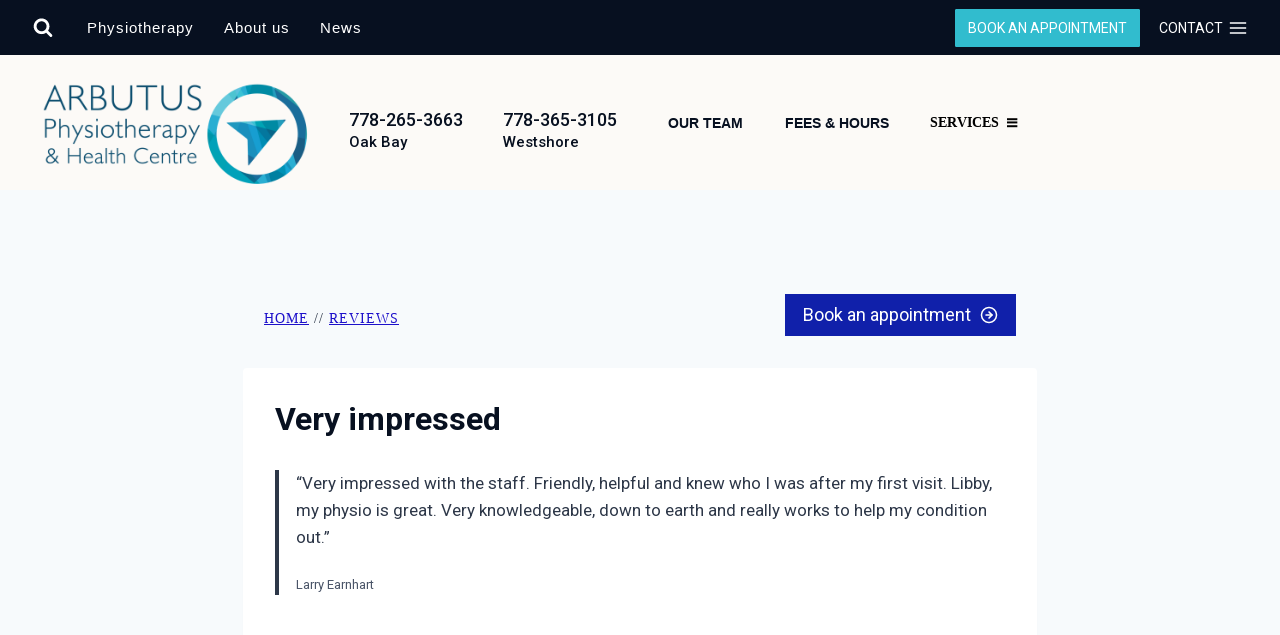

--- FILE ---
content_type: text/html; charset=UTF-8
request_url: https://www.arbutusphysiotherapy.ca/review/2018/very-impressed/
body_size: 35924
content:
<!doctype html><html lang="en" class="no-js" itemtype="https://schema.org/Blog" itemscope><head><script data-no-optimize="1">var litespeed_docref=sessionStorage.getItem("litespeed_docref");litespeed_docref&&(Object.defineProperty(document,"referrer",{get:function(){return litespeed_docref}}),sessionStorage.removeItem("litespeed_docref"));</script> <meta charset="UTF-8"><meta name="viewport" content="width=device-width, initial-scale=1, minimum-scale=1"><title>Very impressed | Arbutus Physiotherapy &amp; Health Centre</title> <script data-cfasync="false" data-pagespeed-no-defer>var gtm4wp_datalayer_name = "dataLayer";
	var dataLayer = dataLayer || [];</script> <link rel="canonical" href="https://www.arbutusphysiotherapy.ca/review/2018/very-impressed/" /><link rel="shortlink" href="https://www.arbutusphysiotherapy.ca/?p=10263" /><meta property="og:type" content="article" /><meta property="og:locale" content="en_GB" /><meta property="og:site_name" content="Arbutus Physiotherapy &amp; Health Centre" /><meta property="og:title" content="Very impressed | Arbutus Physiotherapy &amp; Health Centre" /><meta property="og:url" content="https://www.arbutusphysiotherapy.ca/review/2018/very-impressed/" /><meta property="og:image" content="https://www.arbutusphysiotherapy.ca/wp-content/uploads/2021/01/larry-earnhart.jpeg" /><meta property="og:image:width" content="248" /><meta property="og:image:height" content="248" /><meta property="og:image:alt" content="larry earnhart review" /><meta property="article:published_time" content="2018-01-14" /><meta property="article:modified_time" content="2022-11-19" /><meta name="twitter:card" content="summary_large_image" /><meta name="twitter:site" content="@arbutusphysio" /><meta name="twitter:title" content="Very impressed | Arbutus Physiotherapy &amp; Health Centre" /><meta name="twitter:image" content="https://www.arbutusphysiotherapy.ca/wp-content/uploads/2021/01/larry-earnhart.jpeg" /><meta name="twitter:image:alt" content="larry earnhart review" /> <script type="application/ld+json">{"@context":"https://schema.org","@graph":[{"@type":"WebSite","@id":"https://www.arbutusphysiotherapy.ca/#/schema/WebSite","url":"https://www.arbutusphysiotherapy.ca/","name":"Arbutus Physiotherapy & Health Centre","description":"Helping you get back to life","inLanguage":"en","publisher":{"@type":"Organization","@id":"https://www.arbutusphysiotherapy.ca/#/schema/Organization","name":"Arbutus Physiotherapy & Health Centre","url":"https://www.arbutusphysiotherapy.ca/","sameAs":"https://twitter.com/arbutusphysio","logo":{"@type":"ImageObject","url":"https://www.arbutusphysiotherapy.ca/wp-content/uploads/2020/11/cropped-arbutus-physio-logo-2014-v1.png","contentUrl":"https://www.arbutusphysiotherapy.ca/wp-content/uploads/2020/11/cropped-arbutus-physio-logo-2014-v1.png","width":2000,"height":800}}},{"@type":"WebPage","@id":"https://www.arbutusphysiotherapy.ca/review/2018/very-impressed/","url":"https://www.arbutusphysiotherapy.ca/review/2018/very-impressed/","name":"Very impressed | Arbutus Physiotherapy & Health Centre","inLanguage":"en","isPartOf":{"@id":"https://www.arbutusphysiotherapy.ca/#/schema/WebSite"},"breadcrumb":{"@type":"BreadcrumbList","@id":"https://www.arbutusphysiotherapy.ca/#/schema/BreadcrumbList","itemListElement":[{"@type":"ListItem","position":1,"item":"https://www.arbutusphysiotherapy.ca/","name":"Arbutus Physiotherapy & Health Centre"},{"@type":"ListItem","position":2,"item":"https://www.arbutusphysiotherapy.ca/clinic-reviews/","name":"Reviews"},{"@type":"ListItem","position":3,"name":"Very impressed"}]},"potentialAction":{"@type":"ReadAction","target":"https://www.arbutusphysiotherapy.ca/review/2018/very-impressed/"},"datePublished":"2018-01-14","dateModified":"2022-11-19"}]}</script> <link rel='dns-prefetch' href='//stats.wp.com' /><link rel='dns-prefetch' href='//fonts.googleapis.com' /><link rel='dns-prefetch' href='//use.fontawesome.com' /><link rel="alternate" type="application/rss+xml" title="Arbutus Physiotherapy &amp; Health Centre &raquo; Feed" href="https://www.arbutusphysiotherapy.ca/feed/" /><link rel="alternate" type="application/rss+xml" title="Arbutus Physiotherapy &amp; Health Centre &raquo; Comments Feed" href="https://www.arbutusphysiotherapy.ca/comments/feed/" /><link rel="alternate" type="text/calendar" title="Arbutus Physiotherapy &amp; Health Centre &raquo; iCal Feed" href="https://www.arbutusphysiotherapy.ca/events/?ical=1" /> <script type="litespeed/javascript">document.documentElement.classList.remove('no-js')</script> <link rel="alternate" title="oEmbed (JSON)" type="application/json+oembed" href="https://www.arbutusphysiotherapy.ca/wp-json/oembed/1.0/embed?url=https%3A%2F%2Fwww.arbutusphysiotherapy.ca%2Freview%2F2018%2Fvery-impressed%2F" /><link rel="alternate" title="oEmbed (XML)" type="text/xml+oembed" href="https://www.arbutusphysiotherapy.ca/wp-json/oembed/1.0/embed?url=https%3A%2F%2Fwww.arbutusphysiotherapy.ca%2Freview%2F2018%2Fvery-impressed%2F&#038;format=xml" /><style id='wp-img-auto-sizes-contain-inline-css'>img:is([sizes=auto i],[sizes^="auto," i]){contain-intrinsic-size:3000px 1500px}
/*# sourceURL=wp-img-auto-sizes-contain-inline-css */</style><link data-optimized="2" rel="stylesheet" href="https://www.arbutusphysiotherapy.ca/wp-content/litespeed/css/1fd80ce2c44d50b6e954d21bf0e437ad.css?ver=07988" /><style id='kadence-blocks-advancedheading-inline-css'>.wp-block-kadence-advancedheading mark{background:transparent;border-style:solid;border-width:0}
	.wp-block-kadence-advancedheading mark.kt-highlight{color:#f76a0c;}
	.kb-adv-heading-icon{display: inline-flex;justify-content: center;align-items: center;}
	.is-layout-constrained > .kb-advanced-heading-link {display: block;}.wp-block-kadence-advancedheading.has-background{padding: 0;}	.single-content .kadence-advanced-heading-wrapper h1,
	.single-content .kadence-advanced-heading-wrapper h2,
	.single-content .kadence-advanced-heading-wrapper h3,
	.single-content .kadence-advanced-heading-wrapper h4,
	.single-content .kadence-advanced-heading-wrapper h5,
	.single-content .kadence-advanced-heading-wrapper h6 {margin: 1.5em 0 .5em;}
	.single-content .kadence-advanced-heading-wrapper+* { margin-top:0;}.kb-screen-reader-text{position:absolute;width:1px;height:1px;padding:0;margin:-1px;overflow:hidden;clip:rect(0,0,0,0);}
/*# sourceURL=kadence-blocks-advancedheading-inline-css */</style><style id='wp-block-paragraph-inline-css'>.is-small-text{font-size:.875em}.is-regular-text{font-size:1em}.is-large-text{font-size:2.25em}.is-larger-text{font-size:3em}.has-drop-cap:not(:focus):first-letter{float:left;font-size:8.4em;font-style:normal;font-weight:100;line-height:.68;margin:.05em .1em 0 0;text-transform:uppercase}body.rtl .has-drop-cap:not(:focus):first-letter{float:none;margin-left:.1em}p.has-drop-cap.has-background{overflow:hidden}:root :where(p.has-background){padding:1.25em 2.375em}:where(p.has-text-color:not(.has-link-color)) a{color:inherit}p.has-text-align-left[style*="writing-mode:vertical-lr"],p.has-text-align-right[style*="writing-mode:vertical-rl"]{rotate:180deg}
/*# sourceURL=https://www.arbutusphysiotherapy.ca/wp-includes/blocks/paragraph/style.min.css */</style><style id='wp-block-quote-inline-css'>.wp-block-quote{box-sizing:border-box;overflow-wrap:break-word}.wp-block-quote.is-large:where(:not(.is-style-plain)),.wp-block-quote.is-style-large:where(:not(.is-style-plain)){margin-bottom:1em;padding:0 1em}.wp-block-quote.is-large:where(:not(.is-style-plain)) p,.wp-block-quote.is-style-large:where(:not(.is-style-plain)) p{font-size:1.5em;font-style:italic;line-height:1.6}.wp-block-quote.is-large:where(:not(.is-style-plain)) cite,.wp-block-quote.is-large:where(:not(.is-style-plain)) footer,.wp-block-quote.is-style-large:where(:not(.is-style-plain)) cite,.wp-block-quote.is-style-large:where(:not(.is-style-plain)) footer{font-size:1.125em;text-align:right}.wp-block-quote>cite{display:block}
/*# sourceURL=https://www.arbutusphysiotherapy.ca/wp-includes/blocks/quote/style.min.css */</style><style id='global-styles-inline-css'>:root{--wp--preset--aspect-ratio--square: 1;--wp--preset--aspect-ratio--4-3: 4/3;--wp--preset--aspect-ratio--3-4: 3/4;--wp--preset--aspect-ratio--3-2: 3/2;--wp--preset--aspect-ratio--2-3: 2/3;--wp--preset--aspect-ratio--16-9: 16/9;--wp--preset--aspect-ratio--9-16: 9/16;--wp--preset--color--black: #000000;--wp--preset--color--cyan-bluish-gray: #abb8c3;--wp--preset--color--white: #ffffff;--wp--preset--color--pale-pink: #f78da7;--wp--preset--color--vivid-red: #cf2e2e;--wp--preset--color--luminous-vivid-orange: #ff6900;--wp--preset--color--luminous-vivid-amber: #fcb900;--wp--preset--color--light-green-cyan: #7bdcb5;--wp--preset--color--vivid-green-cyan: #00d084;--wp--preset--color--pale-cyan-blue: #8ed1fc;--wp--preset--color--vivid-cyan-blue: #0693e3;--wp--preset--color--vivid-purple: #9b51e0;--wp--preset--color--theme-palette-1: var(--global-palette1);--wp--preset--color--theme-palette-2: var(--global-palette2);--wp--preset--color--theme-palette-3: var(--global-palette3);--wp--preset--color--theme-palette-4: var(--global-palette4);--wp--preset--color--theme-palette-5: var(--global-palette5);--wp--preset--color--theme-palette-6: var(--global-palette6);--wp--preset--color--theme-palette-7: var(--global-palette7);--wp--preset--color--theme-palette-8: var(--global-palette8);--wp--preset--color--theme-palette-9: var(--global-palette9);--wp--preset--color--theme-palette-10: var(--global-palette10);--wp--preset--color--theme-palette-11: var(--global-palette11);--wp--preset--color--theme-palette-12: var(--global-palette12);--wp--preset--color--theme-palette-13: var(--global-palette13);--wp--preset--color--theme-palette-14: var(--global-palette14);--wp--preset--color--theme-palette-15: var(--global-palette15);--wp--preset--gradient--vivid-cyan-blue-to-vivid-purple: linear-gradient(135deg,rgb(6,147,227) 0%,rgb(155,81,224) 100%);--wp--preset--gradient--light-green-cyan-to-vivid-green-cyan: linear-gradient(135deg,rgb(122,220,180) 0%,rgb(0,208,130) 100%);--wp--preset--gradient--luminous-vivid-amber-to-luminous-vivid-orange: linear-gradient(135deg,rgb(252,185,0) 0%,rgb(255,105,0) 100%);--wp--preset--gradient--luminous-vivid-orange-to-vivid-red: linear-gradient(135deg,rgb(255,105,0) 0%,rgb(207,46,46) 100%);--wp--preset--gradient--very-light-gray-to-cyan-bluish-gray: linear-gradient(135deg,rgb(238,238,238) 0%,rgb(169,184,195) 100%);--wp--preset--gradient--cool-to-warm-spectrum: linear-gradient(135deg,rgb(74,234,220) 0%,rgb(151,120,209) 20%,rgb(207,42,186) 40%,rgb(238,44,130) 60%,rgb(251,105,98) 80%,rgb(254,248,76) 100%);--wp--preset--gradient--blush-light-purple: linear-gradient(135deg,rgb(255,206,236) 0%,rgb(152,150,240) 100%);--wp--preset--gradient--blush-bordeaux: linear-gradient(135deg,rgb(254,205,165) 0%,rgb(254,45,45) 50%,rgb(107,0,62) 100%);--wp--preset--gradient--luminous-dusk: linear-gradient(135deg,rgb(255,203,112) 0%,rgb(199,81,192) 50%,rgb(65,88,208) 100%);--wp--preset--gradient--pale-ocean: linear-gradient(135deg,rgb(255,245,203) 0%,rgb(182,227,212) 50%,rgb(51,167,181) 100%);--wp--preset--gradient--electric-grass: linear-gradient(135deg,rgb(202,248,128) 0%,rgb(113,206,126) 100%);--wp--preset--gradient--midnight: linear-gradient(135deg,rgb(2,3,129) 0%,rgb(40,116,252) 100%);--wp--preset--font-size--small: var(--global-font-size-small);--wp--preset--font-size--medium: var(--global-font-size-medium);--wp--preset--font-size--large: var(--global-font-size-large);--wp--preset--font-size--x-large: 42px;--wp--preset--font-size--larger: var(--global-font-size-larger);--wp--preset--font-size--xxlarge: var(--global-font-size-xxlarge);--wp--preset--spacing--20: 0.44rem;--wp--preset--spacing--30: 0.67rem;--wp--preset--spacing--40: 1rem;--wp--preset--spacing--50: 1.5rem;--wp--preset--spacing--60: 2.25rem;--wp--preset--spacing--70: 3.38rem;--wp--preset--spacing--80: 5.06rem;--wp--preset--shadow--natural: 6px 6px 9px rgba(0, 0, 0, 0.2);--wp--preset--shadow--deep: 12px 12px 50px rgba(0, 0, 0, 0.4);--wp--preset--shadow--sharp: 6px 6px 0px rgba(0, 0, 0, 0.2);--wp--preset--shadow--outlined: 6px 6px 0px -3px rgb(255, 255, 255), 6px 6px rgb(0, 0, 0);--wp--preset--shadow--crisp: 6px 6px 0px rgb(0, 0, 0);}:where(.is-layout-flex){gap: 0.5em;}:where(.is-layout-grid){gap: 0.5em;}body .is-layout-flex{display: flex;}.is-layout-flex{flex-wrap: wrap;align-items: center;}.is-layout-flex > :is(*, div){margin: 0;}body .is-layout-grid{display: grid;}.is-layout-grid > :is(*, div){margin: 0;}:where(.wp-block-columns.is-layout-flex){gap: 2em;}:where(.wp-block-columns.is-layout-grid){gap: 2em;}:where(.wp-block-post-template.is-layout-flex){gap: 1.25em;}:where(.wp-block-post-template.is-layout-grid){gap: 1.25em;}.has-black-color{color: var(--wp--preset--color--black) !important;}.has-cyan-bluish-gray-color{color: var(--wp--preset--color--cyan-bluish-gray) !important;}.has-white-color{color: var(--wp--preset--color--white) !important;}.has-pale-pink-color{color: var(--wp--preset--color--pale-pink) !important;}.has-vivid-red-color{color: var(--wp--preset--color--vivid-red) !important;}.has-luminous-vivid-orange-color{color: var(--wp--preset--color--luminous-vivid-orange) !important;}.has-luminous-vivid-amber-color{color: var(--wp--preset--color--luminous-vivid-amber) !important;}.has-light-green-cyan-color{color: var(--wp--preset--color--light-green-cyan) !important;}.has-vivid-green-cyan-color{color: var(--wp--preset--color--vivid-green-cyan) !important;}.has-pale-cyan-blue-color{color: var(--wp--preset--color--pale-cyan-blue) !important;}.has-vivid-cyan-blue-color{color: var(--wp--preset--color--vivid-cyan-blue) !important;}.has-vivid-purple-color{color: var(--wp--preset--color--vivid-purple) !important;}.has-black-background-color{background-color: var(--wp--preset--color--black) !important;}.has-cyan-bluish-gray-background-color{background-color: var(--wp--preset--color--cyan-bluish-gray) !important;}.has-white-background-color{background-color: var(--wp--preset--color--white) !important;}.has-pale-pink-background-color{background-color: var(--wp--preset--color--pale-pink) !important;}.has-vivid-red-background-color{background-color: var(--wp--preset--color--vivid-red) !important;}.has-luminous-vivid-orange-background-color{background-color: var(--wp--preset--color--luminous-vivid-orange) !important;}.has-luminous-vivid-amber-background-color{background-color: var(--wp--preset--color--luminous-vivid-amber) !important;}.has-light-green-cyan-background-color{background-color: var(--wp--preset--color--light-green-cyan) !important;}.has-vivid-green-cyan-background-color{background-color: var(--wp--preset--color--vivid-green-cyan) !important;}.has-pale-cyan-blue-background-color{background-color: var(--wp--preset--color--pale-cyan-blue) !important;}.has-vivid-cyan-blue-background-color{background-color: var(--wp--preset--color--vivid-cyan-blue) !important;}.has-vivid-purple-background-color{background-color: var(--wp--preset--color--vivid-purple) !important;}.has-black-border-color{border-color: var(--wp--preset--color--black) !important;}.has-cyan-bluish-gray-border-color{border-color: var(--wp--preset--color--cyan-bluish-gray) !important;}.has-white-border-color{border-color: var(--wp--preset--color--white) !important;}.has-pale-pink-border-color{border-color: var(--wp--preset--color--pale-pink) !important;}.has-vivid-red-border-color{border-color: var(--wp--preset--color--vivid-red) !important;}.has-luminous-vivid-orange-border-color{border-color: var(--wp--preset--color--luminous-vivid-orange) !important;}.has-luminous-vivid-amber-border-color{border-color: var(--wp--preset--color--luminous-vivid-amber) !important;}.has-light-green-cyan-border-color{border-color: var(--wp--preset--color--light-green-cyan) !important;}.has-vivid-green-cyan-border-color{border-color: var(--wp--preset--color--vivid-green-cyan) !important;}.has-pale-cyan-blue-border-color{border-color: var(--wp--preset--color--pale-cyan-blue) !important;}.has-vivid-cyan-blue-border-color{border-color: var(--wp--preset--color--vivid-cyan-blue) !important;}.has-vivid-purple-border-color{border-color: var(--wp--preset--color--vivid-purple) !important;}.has-vivid-cyan-blue-to-vivid-purple-gradient-background{background: var(--wp--preset--gradient--vivid-cyan-blue-to-vivid-purple) !important;}.has-light-green-cyan-to-vivid-green-cyan-gradient-background{background: var(--wp--preset--gradient--light-green-cyan-to-vivid-green-cyan) !important;}.has-luminous-vivid-amber-to-luminous-vivid-orange-gradient-background{background: var(--wp--preset--gradient--luminous-vivid-amber-to-luminous-vivid-orange) !important;}.has-luminous-vivid-orange-to-vivid-red-gradient-background{background: var(--wp--preset--gradient--luminous-vivid-orange-to-vivid-red) !important;}.has-very-light-gray-to-cyan-bluish-gray-gradient-background{background: var(--wp--preset--gradient--very-light-gray-to-cyan-bluish-gray) !important;}.has-cool-to-warm-spectrum-gradient-background{background: var(--wp--preset--gradient--cool-to-warm-spectrum) !important;}.has-blush-light-purple-gradient-background{background: var(--wp--preset--gradient--blush-light-purple) !important;}.has-blush-bordeaux-gradient-background{background: var(--wp--preset--gradient--blush-bordeaux) !important;}.has-luminous-dusk-gradient-background{background: var(--wp--preset--gradient--luminous-dusk) !important;}.has-pale-ocean-gradient-background{background: var(--wp--preset--gradient--pale-ocean) !important;}.has-electric-grass-gradient-background{background: var(--wp--preset--gradient--electric-grass) !important;}.has-midnight-gradient-background{background: var(--wp--preset--gradient--midnight) !important;}.has-small-font-size{font-size: var(--wp--preset--font-size--small) !important;}.has-medium-font-size{font-size: var(--wp--preset--font-size--medium) !important;}.has-large-font-size{font-size: var(--wp--preset--font-size--large) !important;}.has-x-large-font-size{font-size: var(--wp--preset--font-size--x-large) !important;}
/*# sourceURL=global-styles-inline-css */</style><style id='classic-theme-styles-inline-css'>/*! This file is auto-generated */
.wp-block-button__link{color:#fff;background-color:#32373c;border-radius:9999px;box-shadow:none;text-decoration:none;padding:calc(.667em + 2px) calc(1.333em + 2px);font-size:1.125em}.wp-block-file__button{background:#32373c;color:#fff;text-decoration:none}
/*# sourceURL=/wp-includes/css/classic-themes.min.css */</style><style id='font-awesome-svg-styles-default-inline-css'>.svg-inline--fa {
  display: inline-block;
  height: 1em;
  overflow: visible;
  vertical-align: -.125em;
}
/*# sourceURL=font-awesome-svg-styles-default-inline-css */</style><style id='font-awesome-svg-styles-inline-css'>.wp-block-font-awesome-icon svg::before,
   .wp-rich-text-font-awesome-icon svg::before {content: unset;}
/*# sourceURL=font-awesome-svg-styles-inline-css */</style><style id='wpxpo-global-style-inline-css'>:root { --preset-color1: #037fff --preset-color2: #026fe0 --preset-color3: #071323 --preset-color4: #132133 --preset-color5: #34495e --preset-color6: #787676 --preset-color7: #f0f2f3 --preset-color8: #f8f9fa --preset-color9: #ffffff }
/*# sourceURL=wpxpo-global-style-inline-css */</style><style id='ultp-preset-colors-style-inline-css'>:root { --postx_preset_Base_1_color: #f4f4ff; --postx_preset_Base_2_color: #dddff8; --postx_preset_Base_3_color: #B4B4D6; --postx_preset_Primary_color: #3323f0; --postx_preset_Secondary_color: #4a5fff; --postx_preset_Tertiary_color: #FFFFFF; --postx_preset_Contrast_3_color: #545472; --postx_preset_Contrast_2_color: #262657; --postx_preset_Contrast_1_color: #10102e; --postx_preset_Over_Primary_color: #ffffff;  }
/*# sourceURL=ultp-preset-colors-style-inline-css */</style><style id='ultp-preset-gradient-style-inline-css'>:root { --postx_preset_Primary_to_Secondary_to_Right_gradient: linear-gradient(90deg, var(--postx_preset_Primary_color) 0%, var(--postx_preset_Secondary_color) 100%); --postx_preset_Primary_to_Secondary_to_Bottom_gradient: linear-gradient(180deg, var(--postx_preset_Primary_color) 0%, var(--postx_preset_Secondary_color) 100%); --postx_preset_Secondary_to_Primary_to_Right_gradient: linear-gradient(90deg, var(--postx_preset_Secondary_color) 0%, var(--postx_preset_Primary_color) 100%); --postx_preset_Secondary_to_Primary_to_Bottom_gradient: linear-gradient(180deg, var(--postx_preset_Secondary_color) 0%, var(--postx_preset_Primary_color) 100%); --postx_preset_Cold_Evening_gradient: linear-gradient(0deg, rgb(12, 52, 131) 0%, rgb(162, 182, 223) 100%, rgb(107, 140, 206) 100%, rgb(162, 182, 223) 100%); --postx_preset_Purple_Division_gradient: linear-gradient(0deg, rgb(112, 40, 228) 0%, rgb(229, 178, 202) 100%); --postx_preset_Over_Sun_gradient: linear-gradient(60deg, rgb(171, 236, 214) 0%, rgb(251, 237, 150) 100%); --postx_preset_Morning_Salad_gradient: linear-gradient(-255deg, rgb(183, 248, 219) 0%, rgb(80, 167, 194) 100%); --postx_preset_Fabled_Sunset_gradient: linear-gradient(-270deg, rgb(35, 21, 87) 0%, rgb(68, 16, 122) 29%, rgb(255, 19, 97) 67%, rgb(255, 248, 0) 100%);  }
/*# sourceURL=ultp-preset-gradient-style-inline-css */</style><style id='ultp-preset-typo-style-inline-css'>@import url('https://fonts.googleapis.com/css?family=Roboto:100,100i,300,300i,400,400i,500,500i,700,700i,900,900i'); :root { --postx_preset_Heading_typo_font_family: Roboto; --postx_preset_Heading_typo_font_family_type: sans-serif; --postx_preset_Heading_typo_font_weight: 600; --postx_preset_Heading_typo_text_transform: capitalize; --postx_preset_Body_and_Others_typo_font_family: Roboto; --postx_preset_Body_and_Others_typo_font_family_type: sans-serif; --postx_preset_Body_and_Others_typo_font_weight: 400; --postx_preset_Body_and_Others_typo_text_transform: lowercase; --postx_preset_body_typo_font_size_lg: 16px; --postx_preset_paragraph_1_typo_font_size_lg: 12px; --postx_preset_paragraph_2_typo_font_size_lg: 12px; --postx_preset_paragraph_3_typo_font_size_lg: 12px; --postx_preset_heading_h1_typo_font_size_lg: 42px; --postx_preset_heading_h2_typo_font_size_lg: 36px; --postx_preset_heading_h3_typo_font_size_lg: 30px; --postx_preset_heading_h4_typo_font_size_lg: 24px; --postx_preset_heading_h5_typo_font_size_lg: 20px; --postx_preset_heading_h6_typo_font_size_lg: 16px; }
/*# sourceURL=ultp-preset-typo-style-inline-css */</style><link rel='stylesheet' id='megamenu-fontawesome-css' href='https://www.arbutusphysiotherapy.ca/wp-content/plugins/megamenu-pro/icons/fontawesome/css/font-awesome.min.css' media='all' /><style id='kadence-global-inline-css'>/* Kadence Base CSS */
:root{--global-palette1:#31bcce;--global-palette2:#028bb9;--global-palette3:#071020;--global-palette4:#2D3748;--global-palette5:#4A5568;--global-palette6:#718096;--global-palette7:#EDF2F7;--global-palette8:#F7FAFC;--global-palette9:#ffffff;--global-palette10:oklch(from var(--global-palette1) calc(l + 0.10 * (1 - l)) calc(c * 1.00) calc(h + 180) / 100%);--global-palette11:#13612e;--global-palette12:#1159af;--global-palette13:#b82105;--global-palette14:#f7630c;--global-palette15:#f5a524;--global-palette9rgb:255, 255, 255;--global-palette-highlight:#1d10ca;--global-palette-highlight-alt:var(--global-palette1);--global-palette-highlight-alt2:var(--global-palette9);--global-palette-btn-bg:var(--global-palette1);--global-palette-btn-bg-hover:var(--global-palette2);--global-palette-btn:var(--global-palette9);--global-palette-btn-hover:var(--global-palette9);--global-palette-btn-sec-bg:var(--global-palette7);--global-palette-btn-sec-bg-hover:var(--global-palette2);--global-palette-btn-sec:var(--global-palette3);--global-palette-btn-sec-hover:var(--global-palette9);--global-body-font-family:-apple-system,BlinkMacSystemFont,"Segoe UI",Roboto,Oxygen-Sans,Ubuntu,Cantarell,"Helvetica Neue",sans-serif, "Apple Color Emoji", "Segoe UI Emoji", "Segoe UI Symbol";--global-heading-font-family:inherit;--global-primary-nav-font-family:Arial, Helvetica, sans-serif;--global-fallback-font:sans-serif;--global-display-fallback-font:sans-serif;--global-content-width:1300px;--global-content-wide-width:calc(1300px + 230px);--global-content-narrow-width:842px;--global-content-edge-padding:1.5rem;--global-content-boxed-padding:2rem;--global-calc-content-width:calc(1300px - var(--global-content-edge-padding) - var(--global-content-edge-padding) );--wp--style--global--content-size:var(--global-calc-content-width);}.wp-site-blocks{--global-vw:calc( 100vw - ( 0.5 * var(--scrollbar-offset)));}body{background:var(--global-palette8);}body, input, select, optgroup, textarea{font-weight:400;font-size:17px;line-height:1.6;font-family:var(--global-body-font-family);color:var(--global-palette4);}.content-bg, body.content-style-unboxed .site{background:var(--global-palette9);}h1,h2,h3,h4,h5,h6{font-family:var(--global-heading-font-family);}h1{font-style:normal;font-weight:700;font-size:32px;line-height:1.2;color:var(--global-palette3);}h2{font-style:normal;font-weight:700;font-size:28px;line-height:1.2;color:var(--global-palette3);}h3{font-style:normal;font-weight:700;font-size:24px;line-height:1.2;color:var(--global-palette3);}h4{font-style:normal;font-weight:700;font-size:22px;line-height:1.2;color:var(--global-palette4);}h5{font-weight:700;font-size:20px;line-height:1.5;color:var(--global-palette4);}h6{font-weight:700;font-size:18px;line-height:1.5;color:var(--global-palette5);}.entry-hero .kadence-breadcrumbs{max-width:1300px;}.site-container, .site-header-row-layout-contained, .site-footer-row-layout-contained, .entry-hero-layout-contained, .comments-area, .alignfull > .wp-block-cover__inner-container, .alignwide > .wp-block-cover__inner-container{max-width:var(--global-content-width);}.content-width-narrow .content-container.site-container, .content-width-narrow .hero-container.site-container{max-width:var(--global-content-narrow-width);}@media all and (min-width: 1530px){.wp-site-blocks .content-container  .alignwide{margin-left:-115px;margin-right:-115px;width:unset;max-width:unset;}}@media all and (min-width: 1102px){.content-width-narrow .wp-site-blocks .content-container .alignwide{margin-left:-130px;margin-right:-130px;width:unset;max-width:unset;}}.content-style-boxed .wp-site-blocks .entry-content .alignwide{margin-left:calc( -1 * var( --global-content-boxed-padding ) );margin-right:calc( -1 * var( --global-content-boxed-padding ) );}.content-area{margin-top:5rem;margin-bottom:5rem;}@media all and (max-width: 1024px){.content-area{margin-top:3rem;margin-bottom:3rem;}}@media all and (max-width: 767px){.content-area{margin-top:2rem;margin-bottom:2rem;}}@media all and (max-width: 1024px){:root{--global-content-boxed-padding:2rem;}}@media all and (max-width: 767px){:root{--global-content-boxed-padding:1.5rem;}}.entry-content-wrap{padding:2rem;}@media all and (max-width: 1024px){.entry-content-wrap{padding:2rem;}}@media all and (max-width: 767px){.entry-content-wrap{padding:1.5rem;}}.entry.single-entry{box-shadow:0px 15px 15px -10px rgba(0,0,0,0.05);}.entry.loop-entry{box-shadow:0px 15px 15px -10px rgba(0,0,0,0.05);}.loop-entry .entry-content-wrap{padding:2rem;}@media all and (max-width: 1024px){.loop-entry .entry-content-wrap{padding:2rem;}}@media all and (max-width: 767px){.loop-entry .entry-content-wrap{padding:1.5rem;}}.has-sidebar:not(.has-left-sidebar) .content-container{grid-template-columns:1fr 20%;}.has-sidebar.has-left-sidebar .content-container{grid-template-columns:20% 1fr;}button, .button, .wp-block-button__link, input[type="button"], input[type="reset"], input[type="submit"], .fl-button, .elementor-button-wrapper .elementor-button, .wc-block-components-checkout-place-order-button, .wc-block-cart__submit{border-radius:1px;box-shadow:0px 0px 0px -7px rgba(0,0,0,0);}button:hover, button:focus, button:active, .button:hover, .button:focus, .button:active, .wp-block-button__link:hover, .wp-block-button__link:focus, .wp-block-button__link:active, input[type="button"]:hover, input[type="button"]:focus, input[type="button"]:active, input[type="reset"]:hover, input[type="reset"]:focus, input[type="reset"]:active, input[type="submit"]:hover, input[type="submit"]:focus, input[type="submit"]:active, .elementor-button-wrapper .elementor-button:hover, .elementor-button-wrapper .elementor-button:focus, .elementor-button-wrapper .elementor-button:active, .wc-block-cart__submit:hover{box-shadow:0px 15px 25px -7px rgba(0,0,0,0.1);}.kb-button.kb-btn-global-outline.kb-btn-global-inherit{padding-top:calc(px - 2px);padding-right:calc(px - 2px);padding-bottom:calc(px - 2px);padding-left:calc(px - 2px);}@media all and (min-width: 1025px){.transparent-header .entry-hero .entry-hero-container-inner{padding-top:calc(55px + 80px);}}@media all and (max-width: 1024px){.mobile-transparent-header .entry-hero .entry-hero-container-inner{padding-top:calc(55px + 80px);}}@media all and (max-width: 767px){.mobile-transparent-header .entry-hero .entry-hero-container-inner{padding-top:calc(50px + 80px);}}.loop-entry.type-post h2.entry-title{font-style:normal;line-height:1.3;color:var(--global-palette4);}.loop-entry.type-post .entry-taxonomies{font-style:normal;text-transform:uppercase;}.loop-entry.type-post .entry-meta{font-style:normal;font-size:12px;line-height:1.2;}
/* Kadence Header CSS */
@media all and (max-width: 1024px){.mobile-transparent-header #masthead{position:absolute;left:0px;right:0px;z-index:100;}.kadence-scrollbar-fixer.mobile-transparent-header #masthead{right:var(--scrollbar-offset,0);}.mobile-transparent-header #masthead, .mobile-transparent-header .site-top-header-wrap .site-header-row-container-inner, .mobile-transparent-header .site-main-header-wrap .site-header-row-container-inner, .mobile-transparent-header .site-bottom-header-wrap .site-header-row-container-inner{background:transparent;}.site-header-row-tablet-layout-fullwidth, .site-header-row-tablet-layout-standard{padding:0px;}}@media all and (min-width: 1025px){.transparent-header #masthead{position:absolute;left:0px;right:0px;z-index:100;}.transparent-header.kadence-scrollbar-fixer #masthead{right:var(--scrollbar-offset,0);}.transparent-header #masthead, .transparent-header .site-top-header-wrap .site-header-row-container-inner, .transparent-header .site-main-header-wrap .site-header-row-container-inner, .transparent-header .site-bottom-header-wrap .site-header-row-container-inner{background:transparent;}}.site-branding a.brand img{max-width:300px;}.site-branding a.brand img.svg-logo-image{width:300px;}@media all and (max-width: 1024px){.site-branding a.brand img{max-width:180px;}.site-branding a.brand img.svg-logo-image{width:180px;}}@media all and (max-width: 767px){.site-branding a.brand img{max-width:160px;}.site-branding a.brand img.svg-logo-image{width:160px;}}.site-branding{padding:15px 0px 0px 0px;}@media all and (max-width: 1024px){.site-branding{padding:20px 0px 0px 0px;}}@media all and (max-width: 767px){.site-branding{padding:20px 0px 0px 0px;}}#masthead, #masthead .kadence-sticky-header.item-is-fixed:not(.item-at-start):not(.site-header-row-container):not(.site-main-header-wrap), #masthead .kadence-sticky-header.item-is-fixed:not(.item-at-start) > .site-header-row-container-inner{background:#ffffff;}.site-main-header-wrap .site-header-row-container-inner{background:#fcfaf7;}.site-main-header-inner-wrap{min-height:80px;}@media all and (max-width: 767px){.site-main-header-inner-wrap{min-height:80px;}}.site-top-header-wrap .site-header-row-container-inner{background:var(--global-palette3);border-top:0px none transparent;}.site-top-header-inner-wrap{min-height:55px;}@media all and (max-width: 767px){.site-top-header-inner-wrap{min-height:50px;}}#masthead .kadence-sticky-header.item-is-fixed:not(.item-at-start):not(.site-header-row-container):not(.item-hidden-above):not(.site-main-header-wrap), #masthead .kadence-sticky-header.item-is-fixed:not(.item-at-start):not(.item-hidden-above) > .site-header-row-container-inner{background:var(--global-palette3);}.site-main-header-wrap.site-header-row-container.site-header-focus-item.site-header-row-layout-standard.kadence-sticky-header.item-is-fixed.item-is-stuck, .site-header-upper-inner-wrap.kadence-sticky-header.item-is-fixed.item-is-stuck, .site-header-inner-wrap.kadence-sticky-header.item-is-fixed.item-is-stuck, .site-top-header-wrap.site-header-row-container.site-header-focus-item.site-header-row-layout-standard.kadence-sticky-header.item-is-fixed.item-is-stuck, .site-bottom-header-wrap.site-header-row-container.site-header-focus-item.site-header-row-layout-standard.kadence-sticky-header.item-is-fixed.item-is-stuck{box-shadow:0px 0px 0px 0px rgba(0,0,0,0);}.header-navigation[class*="header-navigation-style-underline"] .header-menu-container.primary-menu-container>ul>li>a:after{width:calc( 100% - 30px);}.main-navigation .primary-menu-container > ul > li.menu-item > a{padding-left:calc(30px / 2);padding-right:calc(30px / 2);color:var(--global-palette9);}.main-navigation .primary-menu-container > ul > li.menu-item .dropdown-nav-special-toggle{right:calc(30px / 2);}.main-navigation .primary-menu-container > ul li.menu-item > a{font-style:normal;font-weight:normal;font-size:15px;line-height:18px;letter-spacing:1px;font-family:var(--global-primary-nav-font-family);text-transform:none;}.main-navigation .primary-menu-container > ul > li.menu-item > a:hover{color:#c8d6e4;background:#0b374e;}.main-navigation .primary-menu-container > ul > li.menu-item.current-menu-item > a{color:#44a3fd;}.header-navigation[class*="header-navigation-style-underline"] .header-menu-container.secondary-menu-container>ul>li>a:after{width:calc( 100% - 3em);}.secondary-navigation .secondary-menu-container > ul > li.menu-item > a{padding-left:calc(3em / 2);padding-right:calc(3em / 2);padding-top:0.6em;padding-bottom:0.6em;color:var(--global-palette3);}.secondary-navigation .primary-menu-container > ul > li.menu-item .dropdown-nav-special-toggle{right:calc(3em / 2);}.secondary-navigation .secondary-menu-container > ul li.menu-item > a{font-style:normal;font-weight:700;font-size:14px;letter-spacing:0px;font-family:Karla, sans-serif;text-transform:uppercase;}.secondary-navigation .secondary-menu-container > ul > li.menu-item > a:hover{color:#1620ce;}.secondary-navigation .secondary-menu-container > ul > li.menu-item.current-menu-item > a{color:var(--global-palette3);}.header-navigation .header-menu-container ul ul.sub-menu, .header-navigation .header-menu-container ul ul.submenu{background:var(--global-palette3);box-shadow:0px 2px 13px 0px rgba(0,0,0,0.1);}.header-navigation .header-menu-container ul ul li.menu-item, .header-menu-container ul.menu > li.kadence-menu-mega-enabled > ul > li.menu-item > a{border-bottom:1px solid rgba(255,255,255,0.1);border-radius:0px 0px 0px 0px;}.header-navigation .header-menu-container ul ul li.menu-item > a{width:200px;padding-top:1em;padding-bottom:1em;color:var(--global-palette8);font-size:12px;}.header-navigation .header-menu-container ul ul li.menu-item > a:hover{color:var(--global-palette9);background:#263b5f;border-radius:0px 0px 0px 0px;}.header-navigation .header-menu-container ul ul li.menu-item.current-menu-item > a{color:#cdf6fa;background:var(--global-palette2);border-radius:0px 0px 0px 0px;}.mobile-toggle-open-container .menu-toggle-open, .mobile-toggle-open-container .menu-toggle-open:focus{color:var(--global-palette7);padding:0.4em 0.6em 0.4em 0.6em;font-size:14px;}.mobile-toggle-open-container .menu-toggle-open.menu-toggle-style-bordered{border:1px solid currentColor;}.mobile-toggle-open-container .menu-toggle-open .menu-toggle-icon{font-size:17px;}.mobile-toggle-open-container .menu-toggle-open:hover, .mobile-toggle-open-container .menu-toggle-open:focus-visible{color:var(--global-palette1);}.mobile-navigation ul li{font-size:14px;}.mobile-navigation ul li a{padding-top:1em;padding-bottom:1em;}.mobile-navigation ul li > a, .mobile-navigation ul li.menu-item-has-children > .drawer-nav-drop-wrap{color:var(--global-palette8);}.mobile-navigation ul li.current-menu-item > a, .mobile-navigation ul li.current-menu-item.menu-item-has-children > .drawer-nav-drop-wrap{color:var(--global-palette2);}.mobile-navigation ul li.menu-item-has-children .drawer-nav-drop-wrap, .mobile-navigation ul li:not(.menu-item-has-children) a{border-bottom:1px solid rgba(255,255,255,0.1);}.mobile-navigation:not(.drawer-navigation-parent-toggle-true) ul li.menu-item-has-children .drawer-nav-drop-wrap button{border-left:1px solid rgba(255,255,255,0.1);}#mobile-drawer .drawer-header .drawer-toggle{padding:0.6em 0.15em 0.6em 0.15em;font-size:24px;}#main-header .header-button{font-style:normal;font-size:14px;text-transform:uppercase;border-radius:1px 1px 1px 1px;color:var(--global-palette9);background:var(--global-palette1);border:1px solid currentColor;border-color:var(--global-palette1);box-shadow:0px 0px 0px -7px rgba(0,0,0,0);}#main-header .header-button.button-size-custom{padding:7px 12px 7px 12px;}#main-header .header-button:hover{color:#d4e3f1;background:var(--global-palette2);border-color:var(--global-palette2);box-shadow:0px 15px 25px -7px rgba(0,0,0,0.1);}.header-html{font-style:normal;font-weight:500;font-size:18px;line-height:1.2;letter-spacing:0px;margin:15px 10px 0px 15px;}.header-html a{color:var(--global-palette3);}.header-html a:hover{color:var(--global-palette2);}.search-toggle-open-container .search-toggle-open{color:var(--global-palette9);}.search-toggle-open-container .search-toggle-open.search-toggle-style-bordered{border:1px solid currentColor;}.search-toggle-open-container .search-toggle-open .search-toggle-icon{font-size:20px;}.search-toggle-open-container .search-toggle-open:hover, .search-toggle-open-container .search-toggle-open:focus{color:var(--global-palette6);}#search-drawer .drawer-inner .drawer-content form input.search-field, #search-drawer .drawer-inner .drawer-content form .kadence-search-icon-wrap, #search-drawer .drawer-header{color:var(--global-palette9);}#search-drawer .drawer-inner{background:rgba(9, 12, 16, 0.97);}.mobile-html{font-style:normal;font-size:13px;line-height:1.8;margin:5px 0px 6px 0px;}
/* Kadence Footer CSS */
#colophon{background:var(--global-palette7);}.site-top-footer-wrap .site-footer-row-container-inner{background:var(--global-palette7);font-style:normal;font-size:15px;line-height:1.3;letter-spacing:0px;color:var(--global-palette4);}.site-footer .site-top-footer-wrap a:not(.button):not(.wp-block-button__link):not(.wp-element-button){color:#0e27b5;}.site-footer .site-top-footer-wrap a:not(.button):not(.wp-block-button__link):not(.wp-element-button):hover{color:var(--global-palette3);}.site-top-footer-inner-wrap{padding-top:50px;padding-bottom:50px;grid-column-gap:20px;grid-row-gap:20px;}.site-top-footer-inner-wrap .widget{margin-bottom:30px;}.site-top-footer-inner-wrap .widget-area .widget-title{font-style:normal;font-size:16px;color:var(--global-palette4);}.site-top-footer-inner-wrap .site-footer-section:not(:last-child):after{right:calc(-20px / 2);}.site-bottom-footer-inner-wrap{padding-top:30px;padding-bottom:30px;grid-column-gap:30px;}.site-bottom-footer-inner-wrap .widget{margin-bottom:30px;}.site-bottom-footer-inner-wrap .widget-area .widget-title{font-style:normal;font-size:15px;}.site-bottom-footer-inner-wrap .site-footer-section:not(:last-child):after{right:calc(-30px / 2);}#colophon .footer-html{font-style:normal;font-size:13px;letter-spacing:1px;color:var(--global-palette5);}#colophon .site-footer-row-container .site-footer-row .footer-html a{color:var(--global-palette5);}
/* Kadence Events CSS */
:root{--tec-color-background-events:transparent;--tec-color-text-event-date:var(--global-palette3);--tec-color-text-event-title:var(--global-palette3);--tec-color-text-events-title:var(--global-palette3);--tec-color-background-view-selector-list-item-hover:var(--global-palette7);--tec-color-background-secondary:var(--global-palette8);--tec-color-link-primary:var(--global-palette3);--tec-color-icon-active:var(--global-palette3);--tec-color-day-marker-month:var(--global-palette4);--tec-color-border-active-month-grid-hover:var(--global-palette5);--tec-color-accent-primary:var(--global-palette1);--tec-color-border-default:var(--global-gray-400);}#primary .tribe-events, #primary .tribe-events-single{--tec-color-background-events-bar-submit-button:#334AFF;--tec-color-background-events-bar-submit-button-hover:rgba( 51, 74, 255, 0.8);--tec-color-background-events-bar-submit-button-active:rgba( 51, 74, 255, 0.9);}
/* Kadence Pro Header CSS */
.header-navigation-dropdown-direction-left ul ul.submenu, .header-navigation-dropdown-direction-left ul ul.sub-menu{right:0px;left:auto;}.rtl .header-navigation-dropdown-direction-right ul ul.submenu, .rtl .header-navigation-dropdown-direction-right ul ul.sub-menu{left:0px;right:auto;}.header-account-button .nav-drop-title-wrap > .kadence-svg-iconset, .header-account-button > .kadence-svg-iconset{font-size:1.2em;}.site-header-item .header-account-button .nav-drop-title-wrap, .site-header-item .header-account-wrap > .header-account-button{display:flex;align-items:center;}.header-account-style-icon_label .header-account-label{padding-left:5px;}.header-account-style-label_icon .header-account-label{padding-right:5px;}.site-header-item .header-account-wrap .header-account-button{text-decoration:none;box-shadow:none;color:inherit;background:transparent;padding:0.6em 0em 0.6em 0em;}.header-mobile-account-wrap .header-account-button .nav-drop-title-wrap > .kadence-svg-iconset, .header-mobile-account-wrap .header-account-button > .kadence-svg-iconset{font-size:1.2em;}.header-mobile-account-wrap .header-account-button .nav-drop-title-wrap, .header-mobile-account-wrap > .header-account-button{display:flex;align-items:center;}.header-mobile-account-wrap.header-account-style-icon_label .header-account-label{padding-left:5px;}.header-mobile-account-wrap.header-account-style-label_icon .header-account-label{padding-right:5px;}.header-mobile-account-wrap .header-account-button{text-decoration:none;box-shadow:none;color:inherit;background:transparent;padding:0.6em 0em 0.6em 0em;}#login-drawer .drawer-inner .drawer-content{display:flex;justify-content:center;align-items:center;position:absolute;top:0px;bottom:0px;left:0px;right:0px;padding:0px;}#loginform p label{display:block;}#login-drawer #loginform{width:100%;}#login-drawer #loginform input{width:100%;}#login-drawer #loginform input[type="checkbox"]{width:auto;}#login-drawer .drawer-inner .drawer-header{position:relative;z-index:100;}#login-drawer .drawer-content_inner.widget_login_form_inner{padding:2em;width:100%;max-width:350px;border-radius:.25rem;background:var(--global-palette9);color:var(--global-palette4);}#login-drawer .lost_password a{color:var(--global-palette6);}#login-drawer .lost_password, #login-drawer .register-field{text-align:center;}#login-drawer .widget_login_form_inner p{margin-top:1.2em;margin-bottom:0em;}#login-drawer .widget_login_form_inner p:first-child{margin-top:0em;}#login-drawer .widget_login_form_inner label{margin-bottom:0.5em;}#login-drawer hr.register-divider{margin:1.2em 0;border-width:1px;}#login-drawer .register-field{font-size:90%;}@media all and (min-width: 1025px){#login-drawer hr.register-divider.hide-desktop{display:none;}#login-drawer p.register-field.hide-desktop{display:none;}}@media all and (max-width: 1024px){#login-drawer hr.register-divider.hide-mobile{display:none;}#login-drawer p.register-field.hide-mobile{display:none;}}@media all and (max-width: 767px){#login-drawer hr.register-divider.hide-mobile{display:none;}#login-drawer p.register-field.hide-mobile{display:none;}}.header-html2{font-style:normal;font-weight:500;font-size:18px;line-height:1.2;margin:15px 20px 0px 20px;}.header-html2 a{color:var(--global-palette3);}.header-html2 a:hover{color:var(--global-palette2);}.mobile-html2{font-style:normal;font-weight:700;font-size:14px;line-height:1.1;letter-spacing:1px;text-transform:uppercase;color:var(--global-palette4);}.mobile-html2 a{color:#016080;}.mobile-html2 a:hover{color:var(--global-palette1);}.transparent-header #main-header .header-html2, .mobile-transparent-header .mobile-html2{color:var(--global-palette9);}.transparent-header #main-header .header-html2 a, .mobile-transparent-header .mobile-html2 a{color:var(--global-palette9);}.tertiary-navigation .tertiary-menu-container > ul > li.menu-item > a{padding-left:calc(1.2em / 2);padding-right:calc(1.2em / 2);padding-top:0.6em;padding-bottom:0.6em;color:var(--global-palette5);}.tertiary-navigation .tertiary-menu-container > ul > li.menu-item > a:hover{color:var(--global-palette-highlight);}.tertiary-navigation .tertiary-menu-container > ul > li.menu-item.current-menu-item > a{color:var(--global-palette3);}.header-navigation[class*="header-navigation-style-underline"] .header-menu-container.tertiary-menu-container>ul>li>a:after{width:calc( 100% - 1.2em);}.quaternary-navigation .quaternary-menu-container > ul > li.menu-item > a{padding-left:calc(1.2em / 2);padding-right:calc(1.2em / 2);padding-top:0.6em;padding-bottom:0.6em;color:var(--global-palette5);}.quaternary-navigation .quaternary-menu-container > ul > li.menu-item > a:hover{color:var(--global-palette-highlight);}.quaternary-navigation .quaternary-menu-container > ul > li.menu-item.current-menu-item > a{color:var(--global-palette3);}.header-navigation[class*="header-navigation-style-underline"] .header-menu-container.quaternary-menu-container>ul>li>a:after{width:calc( 100% - 1.2em);}#main-header .header-divider{border-right:1px solid var(--global-palette6);height:50%;}#main-header .header-divider2{border-right:1px solid var(--global-palette6);height:50%;}#main-header .header-divider3{border-right:1px solid var(--global-palette6);height:50%;}#mobile-header .header-mobile-divider, #mobile-drawer .header-mobile-divider{border-right:1px solid var(--global-palette6);height:50%;}#mobile-drawer .header-mobile-divider{border-top:1px solid var(--global-palette6);width:50%;}#mobile-header .header-mobile-divider2{border-right:1px solid var(--global-palette6);height:50%;}#mobile-drawer .header-mobile-divider2{border-top:1px solid var(--global-palette6);width:50%;}.header-item-search-bar form ::-webkit-input-placeholder{color:currentColor;opacity:0.5;}.header-item-search-bar form ::placeholder{color:currentColor;opacity:0.5;}.header-search-bar form{max-width:100%;width:240px;}.header-mobile-search-bar form{max-width:calc(100vw - var(--global-sm-spacing) - var(--global-sm-spacing));width:240px;}.header-widget-lstyle-normal .header-widget-area-inner a:not(.button){text-decoration:underline;}.transparent-header #main-header .header-widget1 .header-widget-area-inner, .transparent-header #main-header .header-widget1 .header-widget-area-inner .widget-title{color:var(--global-palette9);}.transparent-header #main-header .header-widget1 .header-widget-area-inner a{color:var(--global-palette9);}.element-contact-inner-wrap{display:flex;flex-wrap:wrap;align-items:center;margin-top:-0.6em;margin-left:calc(-0.6em / 2);margin-right:calc(-0.6em / 2);}.element-contact-inner-wrap .header-contact-item{display:inline-flex;flex-wrap:wrap;align-items:center;margin-top:0.6em;margin-left:calc(0.6em / 2);margin-right:calc(0.6em / 2);}.element-contact-inner-wrap .header-contact-item .kadence-svg-iconset{font-size:1em;}.header-contact-item img{display:inline-block;}.header-contact-item .contact-label{margin-left:0.3em;}.rtl .header-contact-item .contact-label{margin-right:0.3em;margin-left:0px;}.transparent-header #main-header .header-contact-wrap .header-contact-item{color:var(--global-palette9);}.header-mobile-contact-wrap .element-contact-inner-wrap{display:flex;flex-wrap:wrap;align-items:center;margin-top:-0px;margin-left:calc(-20px / 2);margin-right:calc(-20px / 2);}.header-mobile-contact-wrap .element-contact-inner-wrap .header-contact-item{display:inline-flex;flex-wrap:wrap;align-items:center;color:var(--global-palette3);font-style:normal;font-size:14px;margin-top:0px;margin-left:calc(20px / 2);margin-right:calc(20px / 2);}.header-mobile-contact-wrap .element-contact-inner-wrap a.header-contact-item:hover{color:var(--global-palette1);}.header-mobile-contact-wrap .element-contact-inner-wrap .header-contact-item .kadence-svg-iconset{font-size:14px;}.transparent-header .header-mobile-contact-wrap .element-contact-inner-wrap .header-contact-item{color:var(--global-palette9);}#main-header .header-button2{box-shadow:0px 0px 0px -7px rgba(0,0,0,0);}#main-header .header-button2:hover{box-shadow:0px 15px 25px -7px rgba(0,0,0,0.1);}.transparent-header #main-header .header-button2, .mobile-transparent-header .mobile-header-button2-wrap .mobile-header-button2{color:var(--global-palette9);background:var(--global-palette1);}.mobile-header-button2-wrap .mobile-header-button-inner-wrap .mobile-header-button2{border:2px none transparent;box-shadow:0px 0px 0px -7px rgba(0,0,0,0);}.mobile-header-button2-wrap .mobile-header-button-inner-wrap .mobile-header-button2:hover{box-shadow:0px 15px 25px -7px rgba(0,0,0,0.1);}#widget-drawer.popup-drawer-layout-fullwidth .drawer-content .header-widget2, #widget-drawer.popup-drawer-layout-sidepanel .drawer-inner{max-width:650px;}#widget-drawer.popup-drawer-layout-fullwidth .drawer-content .header-widget2{margin:0 auto;}.widget-toggle-open{display:flex;align-items:center;background:transparent;box-shadow:none;}.widget-toggle-open:hover, .widget-toggle-open:focus{border-color:currentColor;background:transparent;box-shadow:none;}.widget-toggle-open .widget-toggle-icon{display:flex;}.widget-toggle-open .widget-toggle-label{padding-right:5px;}.rtl .widget-toggle-open .widget-toggle-label{padding-left:5px;padding-right:0px;}.widget-toggle-open .widget-toggle-label:empty, .rtl .widget-toggle-open .widget-toggle-label:empty{padding-right:0px;padding-left:0px;}.widget-toggle-open-container .widget-toggle-open{color:var(--global-palette9);padding:0.4em 0.6em 0.4em 0.6em;font-size:14px;}.widget-toggle-open-container .widget-toggle-open.widget-toggle-style-bordered{border:1px solid currentColor;}.widget-toggle-open-container .widget-toggle-open .widget-toggle-icon{font-size:20px;}.widget-toggle-open-container .widget-toggle-open:hover, .widget-toggle-open-container .widget-toggle-open:focus{color:#a1a0e8;background:rgba(0,0,0,0);}.transparent-header #main-header .widget-toggle-open-container .widget-toggle-open{color:var(--global-palette9);}.transparent-header #main-header .widget-toggle-open-container .widget-toggle-open:hover{color:#dbfbff;}#widget-drawer .header-widget-2style-normal a:not(.button){text-decoration:underline;}#widget-drawer .header-widget-2style-plain a:not(.button){text-decoration:none;}#widget-drawer .header-widget2 .widget-title{color:var(--global-palette9);}#widget-drawer .header-widget2{color:var(--global-palette8);}#widget-drawer .header-widget2 a:not(.button), #widget-drawer .header-widget2 .drawer-sub-toggle{color:#aecbf7;}#widget-drawer .header-widget2 a:not(.button):hover, #widget-drawer .header-widget2 .drawer-sub-toggle:hover{color:#77aaf8;}#mobile-secondary-site-navigation ul li{font-style:normal;font-weight:600;font-size:14px;letter-spacing:1px;text-transform:uppercase;}#mobile-secondary-site-navigation ul li a{padding-top:1.1em;padding-bottom:1.1em;}#mobile-secondary-site-navigation ul li > a, #mobile-secondary-site-navigation ul li.menu-item-has-children > .drawer-nav-drop-wrap{color:var(--global-palette1);}#mobile-secondary-site-navigation ul li > a:hover, #mobile-secondary-site-navigation ul li.menu-item-has-children > .drawer-nav-drop-wrap:hover{color:var(--global-palette2);}#mobile-secondary-site-navigation ul li.current-menu-item > a, #mobile-secondary-site-navigation ul li.current-menu-item.menu-item-has-children > .drawer-nav-drop-wrap{color:#b8f3fa;}#mobile-secondary-site-navigation ul li.menu-item-has-children .drawer-nav-drop-wrap, #mobile-secondary-site-navigation ul li:not(.menu-item-has-children) a{border-bottom:1px solid rgba(255,255,255,0.1);}#mobile-secondary-site-navigation:not(.drawer-navigation-parent-toggle-true) ul li.menu-item-has-children .drawer-nav-drop-wrap button{border-left:1px solid rgba(255,255,255,0.1);}
/*# sourceURL=kadence-global-inline-css */</style><style id='kadence-content-inline-css'>.comments-link { clip: rect(1px, 1px, 1px, 1px); height: 1px; position: absolute; overflow: hidden; width: 1px; }
/*# sourceURL=kadence-content-inline-css */</style><link rel='stylesheet' id='font-awesome-official-css' href='https://use.fontawesome.com/releases/v6.7.2/css/all.css' media='all' integrity="sha384-nRgPTkuX86pH8yjPJUAFuASXQSSl2/bBUiNV47vSYpKFxHJhbcrGnmlYpYJMeD7a" crossorigin="anonymous" /><style id='kadence-blocks-global-variables-inline-css'>:root {--global-kb-font-size-sm:clamp(0.8rem, 0.73rem + 0.217vw, 0.9rem);--global-kb-font-size-md:clamp(1.1rem, 0.995rem + 0.326vw, 1.25rem);--global-kb-font-size-lg:clamp(1.75rem, 1.576rem + 0.543vw, 2rem);--global-kb-font-size-xl:clamp(2.25rem, 1.728rem + 1.63vw, 3rem);--global-kb-font-size-xxl:clamp(2.5rem, 1.456rem + 3.26vw, 4rem);--global-kb-font-size-xxxl:clamp(2.75rem, 0.489rem + 7.065vw, 6rem);}
/*# sourceURL=kadence-blocks-global-variables-inline-css */</style><style id='kadence_blocks_css-inline-css'>#kt-layout-id_75d987-9f > .kt-row-column-wrap{max-width:800px;margin-left:auto;margin-right:auto;padding-top:var( --global-kb-row-default-top, 25px );padding-bottom:var( --global-kb-row-default-bottom, 25px );padding-top:var( --global-kb-row-default-top, var(--global-kb-spacing-sm, 1.5rem) );padding-bottom:var( --global-kb-row-default-bottom, var(--global-kb-spacing-sm, 1.5rem) );grid-template-columns:repeat(2, minmax(0, 1fr));}@media all and (max-width: 767px){#kt-layout-id_75d987-9f > .kt-row-column-wrap{grid-template-columns:minmax(0, 1fr);}}.kadence-column_422dee-9e > .kt-inside-inner-col{column-gap:var(--global-kb-gap-sm, 1rem);}.kadence-column_422dee-9e > .kt-inside-inner-col{flex-direction:column;}.kadence-column_422dee-9e > .kt-inside-inner-col > .aligncenter{width:100%;}@media all and (max-width: 1024px){.kadence-column_422dee-9e > .kt-inside-inner-col{flex-direction:column;justify-content:center;}}@media all and (max-width: 767px){.kadence-column_422dee-9e > .kt-inside-inner-col{flex-direction:column;justify-content:center;}}.wp-block-kadence-advancedheading.kt-adv-heading_68cd48-31, .wp-block-kadence-advancedheading.kt-adv-heading_68cd48-31[data-kb-block="kb-adv-heading_68cd48-31"]{font-size:14px;font-weight:400;font-family:Karla;text-transform:uppercase;letter-spacing:1px;}.wp-block-kadence-advancedheading.kt-adv-heading_68cd48-31 mark.kt-highlight, .wp-block-kadence-advancedheading.kt-adv-heading_68cd48-31[data-kb-block="kb-adv-heading_68cd48-31"] mark.kt-highlight{-webkit-box-decoration-break:clone;box-decoration-break:clone;}.wp-block-kadence-advancedheading.kt-adv-heading_68cd48-31 img.kb-inline-image, .wp-block-kadence-advancedheading.kt-adv-heading_68cd48-31[data-kb-block="kb-adv-heading_68cd48-31"] img.kb-inline-image{width:150px;display:inline-block;}.kadence-column_48a0b2-b2 > .kt-inside-inner-col{column-gap:var(--global-kb-gap-sm, 1rem);}.kadence-column_48a0b2-b2 > .kt-inside-inner-col{flex-direction:column;}.kadence-column_48a0b2-b2 > .kt-inside-inner-col > .aligncenter{width:100%;}@media all and (max-width: 1024px){.kadence-column_48a0b2-b2 > .kt-inside-inner-col{flex-direction:column;justify-content:center;}}@media all and (max-width: 767px){.kadence-column_48a0b2-b2 > .kt-inside-inner-col{flex-direction:column;justify-content:center;}}.wp-block-kadence-advancedbtn.kb-btns_3b29ce-60{justify-content:flex-end;}.kt-btns_3b29ce-60 .kt-btn-wrap-0{margin-right:5px;}.wp-block-kadence-advancedbtn.kt-btns_3b29ce-60 .kt-btn-wrap-0 .kt-button{color:var(--global-palette9, #ffffff);background:#1020aa;border-color:#1020aa;}.wp-block-kadence-advancedbtn.kt-btns_3b29ce-60 .kt-btn-wrap-0 .kt-button:hover, .wp-block-kadence-advancedbtn.kt-btns_3b29ce-60 .kt-btn-wrap-0 .kt-button:focus{color:#ffffff;border-color:var(--global-palette2, #2B6CB0);}.wp-block-kadence-advancedbtn.kt-btns_3b29ce-60 .kt-btn-wrap-0 .kt-button::before{display:none;}.wp-block-kadence-advancedbtn.kt-btns_3b29ce-60 .kt-btn-wrap-0 .kt-button:hover, .wp-block-kadence-advancedbtn.kt-btns_3b29ce-60 .kt-btn-wrap-0 .kt-button:focus{background:var(--global-palette2, #2B6CB0);}.kb-row-layout-id48499_7e4bf0-b7 > .kt-row-column-wrap{max-width:var( --global-content-width, 1300px );padding-left:var(--global-content-edge-padding);padding-right:var(--global-content-edge-padding);padding-top:var(--global-kb-spacing-md, 2rem);padding-bottom:var(--global-kb-spacing-md, 2rem);grid-template-columns:minmax(0, 1fr);}.kb-row-layout-id48499_7e4bf0-b7{background-image:linear-gradient(135deg,rgb(6,33,227) 0%,rgb(7,32,122) 100%);}@media all and (max-width: 767px){.kb-row-layout-id48499_7e4bf0-b7 > .kt-row-column-wrap{grid-template-columns:minmax(0, 1fr);}}.kadence-column48499_9c0b35-89 > .kt-inside-inner-col{column-gap:var(--global-kb-gap-sm, 1rem);}.kadence-column48499_9c0b35-89 > .kt-inside-inner-col{flex-direction:column;}.kadence-column48499_9c0b35-89 > .kt-inside-inner-col > .aligncenter{width:100%;}@media all and (max-width: 1024px){.kadence-column48499_9c0b35-89 > .kt-inside-inner-col{flex-direction:column;justify-content:center;}}@media all and (max-width: 767px){.kadence-column48499_9c0b35-89 > .kt-inside-inner-col{flex-direction:column;justify-content:center;}}.wp-block-kadence-advancedheading.kt-adv-heading48499_92045a-97, .wp-block-kadence-advancedheading.kt-adv-heading48499_92045a-97[data-kb-block="kb-adv-heading48499_92045a-97"]{text-align:center;font-size:16px;font-weight:600;font-family:Karla;text-transform:uppercase;letter-spacing:1px;}.wp-block-kadence-advancedheading.kt-adv-heading48499_92045a-97 mark.kt-highlight, .wp-block-kadence-advancedheading.kt-adv-heading48499_92045a-97[data-kb-block="kb-adv-heading48499_92045a-97"] mark.kt-highlight{-webkit-box-decoration-break:clone;box-decoration-break:clone;}.wp-block-kadence-advancedheading.kt-adv-heading48499_92045a-97 img.kb-inline-image, .wp-block-kadence-advancedheading.kt-adv-heading48499_92045a-97[data-kb-block="kb-adv-heading48499_92045a-97"] img.kb-inline-image{width:150px;display:inline-block;}.wp-block-kadence-advancedheading.kt-adv-heading48499_92045a-97[data-kb-block="kb-adv-heading48499_92045a-97"] a, .kt-adv-heading-link48499_92045a-97, .kt-adv-heading-link48499_92045a-97 .kt-adv-heading48499_92045a-97[data-kb-block="kb-adv-heading48499_92045a-97"]{color:var(--global-palette9, #ffffff);}.wp-block-kadence-advancedheading.kt-adv-heading48499_92045a-97[data-kb-block="kb-adv-heading48499_92045a-97"] a:hover, .kt-adv-heading-link48499_92045a-97:hover, .kt-adv-heading-link48499_92045a-97:hover .kt-adv-heading48499_92045a-97[data-kb-block="kb-adv-heading48499_92045a-97"]{color:#d4dafa;}
/*# sourceURL=kadence_blocks_css-inline-css */</style><link rel='stylesheet' id='font-awesome-official-v4shim-css' href='https://use.fontawesome.com/releases/v6.7.2/css/v4-shims.css' media='all' integrity="sha384-npPMK6zwqNmU3qyCCxEcWJkLBNYxEFM1nGgSoAWuCCXqVVz0cvwKEMfyTNkOxM2N" crossorigin="anonymous" /> <script type="litespeed/javascript" data-src="https://www.arbutusphysiotherapy.ca/wp-includes/js/jquery/jquery.min.js" id="jquery-core-js"></script> <link rel="https://api.w.org/" href="https://www.arbutusphysiotherapy.ca/wp-json/" /><link rel="alternate" title="JSON" type="application/json" href="https://www.arbutusphysiotherapy.ca/wp-json/wp/v2/review/10263" /><link rel="EditURI" type="application/rsd+xml" title="RSD" href="https://www.arbutusphysiotherapy.ca/xmlrpc.php?rsd" /> <script src="https://www.google.com/recaptcha/api.js" async defer></script> <meta name="tec-api-version" content="v1"><meta name="tec-api-origin" content="https://www.arbutusphysiotherapy.ca"><link rel="alternate" href="https://www.arbutusphysiotherapy.ca/wp-json/tribe/events/v1/" /><style>img#wpstats{display:none}</style>
 <script data-cfasync="false" data-pagespeed-no-defer>var dataLayer_content = {"pagePostType":"review","pagePostType2":"single-review","pagePostAuthor":"Ryan Cope"};
	dataLayer.push( dataLayer_content );</script> <script data-cfasync="false" data-pagespeed-no-defer>(function(w,d,s,l,i){w[l]=w[l]||[];w[l].push({'gtm.start':
new Date().getTime(),event:'gtm.js'});var f=d.getElementsByTagName(s)[0],
j=d.createElement(s),dl=l!='dataLayer'?'&l='+l:'';j.async=true;j.src=
'//www.googletagmanager.com/gtm.js?id='+i+dl;f.parentNode.insertBefore(j,f);
})(window,document,'script','dataLayer','GTM-PWCCLH6');</script> <script type="litespeed/javascript">ga('require','linker');ga('linker:autoLink',['arbutusphysiotherapy.janeapp.com'],!1,!0)</script><style id="uagb-style-conditional-extension">@media (min-width: 1025px){body .uag-hide-desktop.uagb-google-map__wrap,body .uag-hide-desktop{display:none !important}}@media (min-width: 768px) and (max-width: 1024px){body .uag-hide-tab.uagb-google-map__wrap,body .uag-hide-tab{display:none !important}}@media (max-width: 767px){body .uag-hide-mob.uagb-google-map__wrap,body .uag-hide-mob{display:none !important}}</style><link rel="icon" href="https://www.arbutusphysiotherapy.ca/wp-content/uploads/2015/08/cropped-arbutus-physio-icon-1-150x150.gif" sizes="32x32" /><link rel="icon" href="https://www.arbutusphysiotherapy.ca/wp-content/uploads/2015/08/cropped-arbutus-physio-icon-1-300x300.gif" sizes="192x192" /><link rel="apple-touch-icon" href="https://www.arbutusphysiotherapy.ca/wp-content/uploads/2015/08/cropped-arbutus-physio-icon-1-300x300.gif" /><meta name="msapplication-TileImage" content="https://www.arbutusphysiotherapy.ca/wp-content/uploads/2015/08/cropped-arbutus-physio-icon-1-300x300.gif" /><style type="text/css">@charset "UTF-8";/** THIS FILE IS AUTOMATICALLY GENERATED - DO NOT MAKE MANUAL EDITS! **//** Custom CSS should be added to Mega Menu > Menu Themes > Custom Styling **/.mega-menu-last-modified-1756247881 { content: 'Tuesday 26th August 2025 22:38:01 UTC'; }#mega-menu-wrap-tertiary #mega-menu-tertiary ul, #mega-menu-wrap-tertiary #mega-menu-tertiary li, #mega-menu-wrap-tertiary #mega-menu-tertiary p, #mega-menu-wrap-tertiary #mega-menu-tertiary img:not(.mega-menu-logo), #mega-menu-wrap-tertiary #mega-menu-tertiary div, #mega-menu-wrap-tertiary #mega-menu-tertiary a, #mega-menu-wrap-tertiary #mega-menu-tertiary button {color: #666;font-family: inherit;font-size: 14px;background: none;border: 0;border-radius: 0;margin: 0;opacity: 1;padding: 0;position: relative;right: auto;top: auto;bottom: auto;left: auto;text-align: left;text-transform: none;vertical-align: baseline;box-shadow: none;list-style-type: none;line-height: 1.7;box-sizing: border-box;float: none;overflow: visible;display: block;min-height: 0;-webkit-transition: none;-moz-transition: none;-o-transition: none;transition: none;text-decoration: none;width: auto;clip: auto;height: auto;outline: none;visibility: inherit;pointer-events: auto;}#mega-menu-wrap-tertiary #mega-menu-tertiary ul:before, #mega-menu-wrap-tertiary #mega-menu-tertiary ul:after, #mega-menu-wrap-tertiary #mega-menu-tertiary li:before, #mega-menu-wrap-tertiary #mega-menu-tertiary li:after, #mega-menu-wrap-tertiary #mega-menu-tertiary p:before, #mega-menu-wrap-tertiary #mega-menu-tertiary p:after, #mega-menu-wrap-tertiary #mega-menu-tertiary img:not(.mega-menu-logo):before, #mega-menu-wrap-tertiary #mega-menu-tertiary img:not(.mega-menu-logo):after, #mega-menu-wrap-tertiary #mega-menu-tertiary div:before, #mega-menu-wrap-tertiary #mega-menu-tertiary div:after, #mega-menu-wrap-tertiary #mega-menu-tertiary a:before, #mega-menu-wrap-tertiary #mega-menu-tertiary a:after, #mega-menu-wrap-tertiary #mega-menu-tertiary button:before, #mega-menu-wrap-tertiary #mega-menu-tertiary button:after {display: none;}#mega-menu-wrap-tertiary #mega-menu-tertiary table, #mega-menu-wrap-tertiary #mega-menu-tertiary td, #mega-menu-wrap-tertiary #mega-menu-tertiary tr, #mega-menu-wrap-tertiary #mega-menu-tertiary th {border: 0;margin: 0;padding: 0;background: none;}#mega-menu-wrap-tertiary, #mega-menu-wrap-tertiary #mega-menu-tertiary, #mega-menu-wrap-tertiary #mega-menu-tertiary ul.mega-sub-menu, #mega-menu-wrap-tertiary #mega-menu-tertiary li.mega-menu-item, #mega-menu-wrap-tertiary #mega-menu-tertiary li.mega-menu-row, #mega-menu-wrap-tertiary #mega-menu-tertiary li.mega-menu-column, #mega-menu-wrap-tertiary #mega-menu-tertiary a.mega-menu-link, #mega-menu-wrap-tertiary #mega-menu-tertiary span.mega-menu-badge, #mega-menu-wrap-tertiary button.mega-close, #mega-menu-wrap-tertiary button.mega-toggle-standard {transition: none;border-radius: 0;box-shadow: none;background: none;border: 0;bottom: auto;box-sizing: border-box;clip: auto;color: #666;display: block;float: none;font-family: inherit;font-size: 14px;height: auto;left: auto;line-height: 1.7;list-style-type: none;margin: 0;min-height: auto;max-height: none;min-width: auto;max-width: none;opacity: 1;outline: none;overflow: visible;padding: 0;position: relative;pointer-events: auto;right: auto;text-align: left;text-decoration: none;text-indent: 0;text-transform: none;transform: none;top: auto;vertical-align: baseline;visibility: inherit;width: auto;word-wrap: break-word;white-space: normal;-webkit-tap-highlight-color: transparent;}#mega-menu-wrap-tertiary:before, #mega-menu-wrap-tertiary:after, #mega-menu-wrap-tertiary #mega-menu-tertiary:before, #mega-menu-wrap-tertiary #mega-menu-tertiary:after, #mega-menu-wrap-tertiary #mega-menu-tertiary ul.mega-sub-menu:before, #mega-menu-wrap-tertiary #mega-menu-tertiary ul.mega-sub-menu:after, #mega-menu-wrap-tertiary #mega-menu-tertiary li.mega-menu-item:before, #mega-menu-wrap-tertiary #mega-menu-tertiary li.mega-menu-item:after, #mega-menu-wrap-tertiary #mega-menu-tertiary li.mega-menu-row:before, #mega-menu-wrap-tertiary #mega-menu-tertiary li.mega-menu-row:after, #mega-menu-wrap-tertiary #mega-menu-tertiary li.mega-menu-column:before, #mega-menu-wrap-tertiary #mega-menu-tertiary li.mega-menu-column:after, #mega-menu-wrap-tertiary #mega-menu-tertiary a.mega-menu-link:before, #mega-menu-wrap-tertiary #mega-menu-tertiary a.mega-menu-link:after, #mega-menu-wrap-tertiary #mega-menu-tertiary span.mega-menu-badge:before, #mega-menu-wrap-tertiary #mega-menu-tertiary span.mega-menu-badge:after, #mega-menu-wrap-tertiary button.mega-close:before, #mega-menu-wrap-tertiary button.mega-close:after, #mega-menu-wrap-tertiary button.mega-toggle-standard:before, #mega-menu-wrap-tertiary button.mega-toggle-standard:after {display: none;}#mega-menu-wrap-tertiary {border-radius: 0px;}@media only screen and (min-width: 501px) {#mega-menu-wrap-tertiary {background: rgba(255, 255, 255, 0);}}#mega-menu-wrap-tertiary.mega-keyboard-navigation .mega-menu-toggle:focus, #mega-menu-wrap-tertiary.mega-keyboard-navigation .mega-toggle-block:focus, #mega-menu-wrap-tertiary.mega-keyboard-navigation .mega-toggle-block a:focus, #mega-menu-wrap-tertiary.mega-keyboard-navigation .mega-toggle-block .mega-search input[type=text]:focus, #mega-menu-wrap-tertiary.mega-keyboard-navigation .mega-toggle-block button.mega-toggle-animated:focus, #mega-menu-wrap-tertiary.mega-keyboard-navigation #mega-menu-tertiary a:focus, #mega-menu-wrap-tertiary.mega-keyboard-navigation #mega-menu-tertiary span:focus, #mega-menu-wrap-tertiary.mega-keyboard-navigation #mega-menu-tertiary input:focus, #mega-menu-wrap-tertiary.mega-keyboard-navigation #mega-menu-tertiary li.mega-menu-item a.mega-menu-link:focus, #mega-menu-wrap-tertiary.mega-keyboard-navigation #mega-menu-tertiary form.mega-search-open:has(input[type=text]:focus), #mega-menu-wrap-tertiary.mega-keyboard-navigation #mega-menu-tertiary + button.mega-close:focus {outline-style: solid;outline-width: 3px;outline-color: #004dca;outline-offset: -3px;}#mega-menu-wrap-tertiary.mega-keyboard-navigation .mega-toggle-block button.mega-toggle-animated:focus {outline-offset: 2px;}#mega-menu-wrap-tertiary.mega-keyboard-navigation > li.mega-menu-item > a.mega-menu-link:focus {background: rgba(250, 250, 254, 0);color: #abc7fb;font-weight: bold;text-decoration: none;border-color: #fff;}@media only screen and (max-width: 500px) {#mega-menu-wrap-tertiary.mega-keyboard-navigation > li.mega-menu-item > a.mega-menu-link:focus {color: #ffffff;background: #333;}}#mega-menu-wrap-tertiary #mega-menu-tertiary {text-align: left;padding: 0px;}#mega-menu-wrap-tertiary #mega-menu-tertiary a.mega-menu-link {cursor: pointer;display: inline;}#mega-menu-wrap-tertiary #mega-menu-tertiary a.mega-menu-link .mega-description-group {vertical-align: middle;display: inline-block;transition: none;}#mega-menu-wrap-tertiary #mega-menu-tertiary a.mega-menu-link .mega-description-group .mega-menu-title, #mega-menu-wrap-tertiary #mega-menu-tertiary a.mega-menu-link .mega-description-group .mega-menu-description {transition: none;line-height: 1.5;display: block;}#mega-menu-wrap-tertiary #mega-menu-tertiary a.mega-menu-link .mega-description-group .mega-menu-description {font-style: italic;font-size: 0.8em;text-transform: none;font-weight: normal;}#mega-menu-wrap-tertiary #mega-menu-tertiary li.mega-menu-megamenu li.mega-menu-item.mega-icon-left.mega-has-description.mega-has-icon > a.mega-menu-link {display: flex;align-items: center;}#mega-menu-wrap-tertiary #mega-menu-tertiary li.mega-menu-megamenu li.mega-menu-item.mega-icon-left.mega-has-description.mega-has-icon > a.mega-menu-link:before {flex: 0 0 auto;align-self: flex-start;}#mega-menu-wrap-tertiary #mega-menu-tertiary li.mega-menu-tabbed.mega-menu-megamenu > ul.mega-sub-menu > li.mega-menu-item.mega-icon-left.mega-has-description.mega-has-icon > a.mega-menu-link {display: block;}#mega-menu-wrap-tertiary #mega-menu-tertiary li.mega-menu-item.mega-icon-top > a.mega-menu-link {display: table-cell;vertical-align: middle;line-height: initial;}#mega-menu-wrap-tertiary #mega-menu-tertiary li.mega-menu-item.mega-icon-top > a.mega-menu-link:before {display: block;margin: 0 0 6px 0;text-align: center;}#mega-menu-wrap-tertiary #mega-menu-tertiary li.mega-menu-item.mega-icon-top > a.mega-menu-link > span.mega-title-below {display: inline-block;transition: none;}@media only screen and (max-width: 500px) {#mega-menu-wrap-tertiary #mega-menu-tertiary > li.mega-menu-item.mega-icon-top > a.mega-menu-link {display: block;line-height: 40px;}#mega-menu-wrap-tertiary #mega-menu-tertiary > li.mega-menu-item.mega-icon-top > a.mega-menu-link:before {display: inline-block;margin: 0 6px 0 0;text-align: left;}}#mega-menu-wrap-tertiary #mega-menu-tertiary li.mega-menu-item.mega-icon-right > a.mega-menu-link:before {float: right;margin: 0 0 0 6px;}#mega-menu-wrap-tertiary #mega-menu-tertiary > li.mega-animating > ul.mega-sub-menu {pointer-events: none;}#mega-menu-wrap-tertiary #mega-menu-tertiary li.mega-disable-link > a.mega-menu-link, #mega-menu-wrap-tertiary #mega-menu-tertiary li.mega-menu-megamenu li.mega-disable-link > a.mega-menu-link {cursor: inherit;}#mega-menu-wrap-tertiary #mega-menu-tertiary li.mega-menu-item-has-children.mega-disable-link > a.mega-menu-link, #mega-menu-wrap-tertiary #mega-menu-tertiary li.mega-menu-megamenu > li.mega-menu-item-has-children.mega-disable-link > a.mega-menu-link {cursor: pointer;}#mega-menu-wrap-tertiary #mega-menu-tertiary p {margin-bottom: 10px;}#mega-menu-wrap-tertiary #mega-menu-tertiary input, #mega-menu-wrap-tertiary #mega-menu-tertiary img {max-width: 100%;}#mega-menu-wrap-tertiary #mega-menu-tertiary li.mega-menu-item > ul.mega-sub-menu {display: block;visibility: hidden;opacity: 1;pointer-events: auto;}@media only screen and (max-width: 500px) {#mega-menu-wrap-tertiary #mega-menu-tertiary li.mega-menu-item > ul.mega-sub-menu {display: none;visibility: visible;opacity: 1;}#mega-menu-wrap-tertiary #mega-menu-tertiary li.mega-menu-item.mega-toggle-on > ul.mega-sub-menu, #mega-menu-wrap-tertiary #mega-menu-tertiary li.mega-menu-megamenu.mega-menu-item.mega-toggle-on ul.mega-sub-menu {display: block;}#mega-menu-wrap-tertiary #mega-menu-tertiary li.mega-menu-megamenu.mega-menu-item.mega-toggle-on li.mega-hide-sub-menu-on-mobile > ul.mega-sub-menu, #mega-menu-wrap-tertiary #mega-menu-tertiary li.mega-hide-sub-menu-on-mobile > ul.mega-sub-menu {display: none;}}@media only screen and (min-width: 501px) {#mega-menu-wrap-tertiary #mega-menu-tertiary[data-effect="fade"] li.mega-menu-item > ul.mega-sub-menu {opacity: 0;transition: opacity 200ms ease-in, visibility 200ms ease-in;}#mega-menu-wrap-tertiary #mega-menu-tertiary[data-effect="fade"].mega-no-js li.mega-menu-item:hover > ul.mega-sub-menu, #mega-menu-wrap-tertiary #mega-menu-tertiary[data-effect="fade"].mega-no-js li.mega-menu-item:focus > ul.mega-sub-menu, #mega-menu-wrap-tertiary #mega-menu-tertiary[data-effect="fade"] li.mega-menu-item.mega-toggle-on > ul.mega-sub-menu, #mega-menu-wrap-tertiary #mega-menu-tertiary[data-effect="fade"] li.mega-menu-item.mega-menu-megamenu.mega-toggle-on ul.mega-sub-menu {opacity: 1;}#mega-menu-wrap-tertiary #mega-menu-tertiary[data-effect="fade_up"] li.mega-menu-item.mega-menu-megamenu > ul.mega-sub-menu, #mega-menu-wrap-tertiary #mega-menu-tertiary[data-effect="fade_up"] li.mega-menu-item.mega-menu-flyout ul.mega-sub-menu {opacity: 0;transform: translate(0, 10px);transition: opacity 200ms ease-in, transform 200ms ease-in, visibility 200ms ease-in;}#mega-menu-wrap-tertiary #mega-menu-tertiary[data-effect="fade_up"].mega-no-js li.mega-menu-item:hover > ul.mega-sub-menu, #mega-menu-wrap-tertiary #mega-menu-tertiary[data-effect="fade_up"].mega-no-js li.mega-menu-item:focus > ul.mega-sub-menu, #mega-menu-wrap-tertiary #mega-menu-tertiary[data-effect="fade_up"] li.mega-menu-item.mega-toggle-on > ul.mega-sub-menu, #mega-menu-wrap-tertiary #mega-menu-tertiary[data-effect="fade_up"] li.mega-menu-item.mega-menu-megamenu.mega-toggle-on ul.mega-sub-menu {opacity: 1;transform: translate(0, 0);}#mega-menu-wrap-tertiary #mega-menu-tertiary[data-effect="slide_up"] li.mega-menu-item.mega-menu-megamenu > ul.mega-sub-menu, #mega-menu-wrap-tertiary #mega-menu-tertiary[data-effect="slide_up"] li.mega-menu-item.mega-menu-flyout ul.mega-sub-menu {transform: translate(0, 10px);transition: transform 200ms ease-in, visibility 200ms ease-in;}#mega-menu-wrap-tertiary #mega-menu-tertiary[data-effect="slide_up"].mega-no-js li.mega-menu-item:hover > ul.mega-sub-menu, #mega-menu-wrap-tertiary #mega-menu-tertiary[data-effect="slide_up"].mega-no-js li.mega-menu-item:focus > ul.mega-sub-menu, #mega-menu-wrap-tertiary #mega-menu-tertiary[data-effect="slide_up"] li.mega-menu-item.mega-toggle-on > ul.mega-sub-menu, #mega-menu-wrap-tertiary #mega-menu-tertiary[data-effect="slide_up"] li.mega-menu-item.mega-menu-megamenu.mega-toggle-on ul.mega-sub-menu {transform: translate(0, 0);}}#mega-menu-wrap-tertiary #mega-menu-tertiary li.mega-menu-item.mega-menu-megamenu ul.mega-sub-menu li.mega-collapse-children > ul.mega-sub-menu {display: none;}#mega-menu-wrap-tertiary #mega-menu-tertiary li.mega-menu-item.mega-menu-megamenu ul.mega-sub-menu li.mega-collapse-children.mega-toggle-on > ul.mega-sub-menu {display: block;}#mega-menu-wrap-tertiary #mega-menu-tertiary.mega-no-js li.mega-menu-item:hover > ul.mega-sub-menu, #mega-menu-wrap-tertiary #mega-menu-tertiary.mega-no-js li.mega-menu-item:focus > ul.mega-sub-menu, #mega-menu-wrap-tertiary #mega-menu-tertiary li.mega-menu-item.mega-toggle-on > ul.mega-sub-menu {visibility: visible;}#mega-menu-wrap-tertiary #mega-menu-tertiary li.mega-menu-item.mega-menu-megamenu ul.mega-sub-menu ul.mega-sub-menu {visibility: inherit;opacity: 1;display: block;}#mega-menu-wrap-tertiary #mega-menu-tertiary li.mega-menu-item.mega-menu-megamenu ul.mega-sub-menu li.mega-1-columns > ul.mega-sub-menu > li.mega-menu-item {float: left;width: 100%;}#mega-menu-wrap-tertiary #mega-menu-tertiary li.mega-menu-item.mega-menu-megamenu ul.mega-sub-menu li.mega-2-columns > ul.mega-sub-menu > li.mega-menu-item {float: left;width: 50%;}#mega-menu-wrap-tertiary #mega-menu-tertiary li.mega-menu-item.mega-menu-megamenu ul.mega-sub-menu li.mega-3-columns > ul.mega-sub-menu > li.mega-menu-item {float: left;width: 33.3333333333%;}#mega-menu-wrap-tertiary #mega-menu-tertiary li.mega-menu-item.mega-menu-megamenu ul.mega-sub-menu li.mega-4-columns > ul.mega-sub-menu > li.mega-menu-item {float: left;width: 25%;}#mega-menu-wrap-tertiary #mega-menu-tertiary li.mega-menu-item.mega-menu-megamenu ul.mega-sub-menu li.mega-5-columns > ul.mega-sub-menu > li.mega-menu-item {float: left;width: 20%;}#mega-menu-wrap-tertiary #mega-menu-tertiary li.mega-menu-item.mega-menu-megamenu ul.mega-sub-menu li.mega-6-columns > ul.mega-sub-menu > li.mega-menu-item {float: left;width: 16.6666666667%;}#mega-menu-wrap-tertiary #mega-menu-tertiary li.mega-menu-item a[class^="dashicons"]:before {font-family: dashicons;}#mega-menu-wrap-tertiary #mega-menu-tertiary li.mega-menu-item a.mega-menu-link:before {display: inline-block;font: inherit;font-family: dashicons;position: static;margin: 0 6px 0 0px;vertical-align: top;-webkit-font-smoothing: antialiased;-moz-osx-font-smoothing: grayscale;color: inherit;background: transparent;height: auto;width: auto;top: auto;}#mega-menu-wrap-tertiary #mega-menu-tertiary li.mega-menu-item.mega-hide-text a.mega-menu-link:before {margin: 0;}#mega-menu-wrap-tertiary #mega-menu-tertiary li.mega-menu-item.mega-hide-text li.mega-menu-item a.mega-menu-link:before {margin: 0 6px 0 0;}#mega-menu-wrap-tertiary #mega-menu-tertiary li.mega-align-bottom-left.mega-toggle-on > a.mega-menu-link {border-radius: 0px;}#mega-menu-wrap-tertiary #mega-menu-tertiary li.mega-align-bottom-right > ul.mega-sub-menu {right: 0;}#mega-menu-wrap-tertiary #mega-menu-tertiary li.mega-align-bottom-right.mega-toggle-on > a.mega-menu-link {border-radius: 0px;}@media only screen and (min-width: 501px) {#mega-menu-wrap-tertiary #mega-menu-tertiary > li.mega-menu-megamenu.mega-menu-item {position: static;}}#mega-menu-wrap-tertiary #mega-menu-tertiary > li.mega-menu-item {margin: 0 0px 0 0;display: inline-block;height: auto;vertical-align: middle;}#mega-menu-wrap-tertiary #mega-menu-tertiary > li.mega-menu-item.mega-item-align-right {float: right;}@media only screen and (min-width: 501px) {#mega-menu-wrap-tertiary #mega-menu-tertiary > li.mega-menu-item.mega-item-align-right {margin: 0 0 0 0px;}}@media only screen and (min-width: 501px) {#mega-menu-wrap-tertiary #mega-menu-tertiary > li.mega-menu-item.mega-item-align-float-left {float: left;}}@media only screen and (min-width: 501px) {#mega-menu-wrap-tertiary #mega-menu-tertiary > li.mega-menu-item > a.mega-menu-link:hover, #mega-menu-wrap-tertiary #mega-menu-tertiary > li.mega-menu-item > a.mega-menu-link:focus {background: rgba(250, 250, 254, 0);color: #abc7fb;font-weight: bold;text-decoration: none;border-color: #fff;}}#mega-menu-wrap-tertiary #mega-menu-tertiary > li.mega-menu-item.mega-toggle-on > a.mega-menu-link {background: rgba(250, 250, 254, 0);color: #abc7fb;font-weight: bold;text-decoration: none;border-color: #fff;}@media only screen and (max-width: 500px) {#mega-menu-wrap-tertiary #mega-menu-tertiary > li.mega-menu-item.mega-toggle-on > a.mega-menu-link {color: #ffffff;background: #333;}}#mega-menu-wrap-tertiary #mega-menu-tertiary > li.mega-menu-item.mega-current-menu-item > a.mega-menu-link, #mega-menu-wrap-tertiary #mega-menu-tertiary > li.mega-menu-item.mega-current-menu-ancestor > a.mega-menu-link, #mega-menu-wrap-tertiary #mega-menu-tertiary > li.mega-menu-item.mega-current-page-ancestor > a.mega-menu-link {background: rgba(250, 250, 254, 0);color: #abc7fb;font-weight: bold;text-decoration: none;border-color: #fff;}@media only screen and (max-width: 500px) {#mega-menu-wrap-tertiary #mega-menu-tertiary > li.mega-menu-item.mega-current-menu-item > a.mega-menu-link, #mega-menu-wrap-tertiary #mega-menu-tertiary > li.mega-menu-item.mega-current-menu-ancestor > a.mega-menu-link, #mega-menu-wrap-tertiary #mega-menu-tertiary > li.mega-menu-item.mega-current-page-ancestor > a.mega-menu-link {color: #ffffff;background: #333;}}#mega-menu-wrap-tertiary #mega-menu-tertiary > li.mega-menu-item > a.mega-menu-link {line-height: 50px;height: 50px;padding: 0px 10px 20px 10px;vertical-align: baseline;width: auto;display: block;color: black;text-transform: uppercase;text-decoration: none;text-align: left;background: rgba(0, 0, 0, 0);border: 0;border-radius: 0px;font-family: Karla;font-size: 14px;font-weight: bold;outline: none;}@media only screen and (min-width: 501px) {#mega-menu-wrap-tertiary #mega-menu-tertiary > li.mega-menu-item.mega-multi-line > a.mega-menu-link {line-height: inherit;display: table-cell;vertical-align: middle;}}@media only screen and (max-width: 500px) {#mega-menu-wrap-tertiary #mega-menu-tertiary > li.mega-menu-item.mega-multi-line > a.mega-menu-link br {display: none;}}@media only screen and (max-width: 500px) {#mega-menu-wrap-tertiary #mega-menu-tertiary > li.mega-menu-item {display: list-item;margin: 0;clear: both;border: 0;}#mega-menu-wrap-tertiary #mega-menu-tertiary > li.mega-menu-item.mega-item-align-right {float: none;}#mega-menu-wrap-tertiary #mega-menu-tertiary > li.mega-menu-item > a.mega-menu-link {border-radius: 0;border: 0;margin: 0;line-height: 40px;height: 40px;padding: 0 10px;background: transparent;text-align: left;color: #ffffff;font-size: 14px;}}#mega-menu-wrap-tertiary #mega-menu-tertiary li.mega-menu-megamenu > ul.mega-sub-menu > li.mega-menu-row {width: 100%;float: left;}#mega-menu-wrap-tertiary #mega-menu-tertiary li.mega-menu-megamenu > ul.mega-sub-menu > li.mega-menu-row .mega-menu-column {float: left;min-height: 1px;}@media only screen and (min-width: 501px) {#mega-menu-wrap-tertiary #mega-menu-tertiary li.mega-menu-megamenu > ul.mega-sub-menu > li.mega-menu-row > ul.mega-sub-menu > li.mega-menu-columns-1-of-1 {width: 100%;}#mega-menu-wrap-tertiary #mega-menu-tertiary li.mega-menu-megamenu > ul.mega-sub-menu > li.mega-menu-row > ul.mega-sub-menu > li.mega-menu-columns-1-of-2 {width: 50%;}#mega-menu-wrap-tertiary #mega-menu-tertiary li.mega-menu-megamenu > ul.mega-sub-menu > li.mega-menu-row > ul.mega-sub-menu > li.mega-menu-columns-2-of-2 {width: 100%;}#mega-menu-wrap-tertiary #mega-menu-tertiary li.mega-menu-megamenu > ul.mega-sub-menu > li.mega-menu-row > ul.mega-sub-menu > li.mega-menu-columns-1-of-3 {width: 33.3333333333%;}#mega-menu-wrap-tertiary #mega-menu-tertiary li.mega-menu-megamenu > ul.mega-sub-menu > li.mega-menu-row > ul.mega-sub-menu > li.mega-menu-columns-2-of-3 {width: 66.6666666667%;}#mega-menu-wrap-tertiary #mega-menu-tertiary li.mega-menu-megamenu > ul.mega-sub-menu > li.mega-menu-row > ul.mega-sub-menu > li.mega-menu-columns-3-of-3 {width: 100%;}#mega-menu-wrap-tertiary #mega-menu-tertiary li.mega-menu-megamenu > ul.mega-sub-menu > li.mega-menu-row > ul.mega-sub-menu > li.mega-menu-columns-1-of-4 {width: 25%;}#mega-menu-wrap-tertiary #mega-menu-tertiary li.mega-menu-megamenu > ul.mega-sub-menu > li.mega-menu-row > ul.mega-sub-menu > li.mega-menu-columns-2-of-4 {width: 50%;}#mega-menu-wrap-tertiary #mega-menu-tertiary li.mega-menu-megamenu > ul.mega-sub-menu > li.mega-menu-row > ul.mega-sub-menu > li.mega-menu-columns-3-of-4 {width: 75%;}#mega-menu-wrap-tertiary #mega-menu-tertiary li.mega-menu-megamenu > ul.mega-sub-menu > li.mega-menu-row > ul.mega-sub-menu > li.mega-menu-columns-4-of-4 {width: 100%;}#mega-menu-wrap-tertiary #mega-menu-tertiary li.mega-menu-megamenu > ul.mega-sub-menu > li.mega-menu-row > ul.mega-sub-menu > li.mega-menu-columns-1-of-5 {width: 20%;}#mega-menu-wrap-tertiary #mega-menu-tertiary li.mega-menu-megamenu > ul.mega-sub-menu > li.mega-menu-row > ul.mega-sub-menu > li.mega-menu-columns-2-of-5 {width: 40%;}#mega-menu-wrap-tertiary #mega-menu-tertiary li.mega-menu-megamenu > ul.mega-sub-menu > li.mega-menu-row > ul.mega-sub-menu > li.mega-menu-columns-3-of-5 {width: 60%;}#mega-menu-wrap-tertiary #mega-menu-tertiary li.mega-menu-megamenu > ul.mega-sub-menu > li.mega-menu-row > ul.mega-sub-menu > li.mega-menu-columns-4-of-5 {width: 80%;}#mega-menu-wrap-tertiary #mega-menu-tertiary li.mega-menu-megamenu > ul.mega-sub-menu > li.mega-menu-row > ul.mega-sub-menu > li.mega-menu-columns-5-of-5 {width: 100%;}#mega-menu-wrap-tertiary #mega-menu-tertiary li.mega-menu-megamenu > ul.mega-sub-menu > li.mega-menu-row > ul.mega-sub-menu > li.mega-menu-columns-1-of-6 {width: 16.6666666667%;}#mega-menu-wrap-tertiary #mega-menu-tertiary li.mega-menu-megamenu > ul.mega-sub-menu > li.mega-menu-row > ul.mega-sub-menu > li.mega-menu-columns-2-of-6 {width: 33.3333333333%;}#mega-menu-wrap-tertiary #mega-menu-tertiary li.mega-menu-megamenu > ul.mega-sub-menu > li.mega-menu-row > ul.mega-sub-menu > li.mega-menu-columns-3-of-6 {width: 50%;}#mega-menu-wrap-tertiary #mega-menu-tertiary li.mega-menu-megamenu > ul.mega-sub-menu > li.mega-menu-row > ul.mega-sub-menu > li.mega-menu-columns-4-of-6 {width: 66.6666666667%;}#mega-menu-wrap-tertiary #mega-menu-tertiary li.mega-menu-megamenu > ul.mega-sub-menu > li.mega-menu-row > ul.mega-sub-menu > li.mega-menu-columns-5-of-6 {width: 83.3333333333%;}#mega-menu-wrap-tertiary #mega-menu-tertiary li.mega-menu-megamenu > ul.mega-sub-menu > li.mega-menu-row > ul.mega-sub-menu > li.mega-menu-columns-6-of-6 {width: 100%;}#mega-menu-wrap-tertiary #mega-menu-tertiary li.mega-menu-megamenu > ul.mega-sub-menu > li.mega-menu-row > ul.mega-sub-menu > li.mega-menu-columns-1-of-7 {width: 14.2857142857%;}#mega-menu-wrap-tertiary #mega-menu-tertiary li.mega-menu-megamenu > ul.mega-sub-menu > li.mega-menu-row > ul.mega-sub-menu > li.mega-menu-columns-2-of-7 {width: 28.5714285714%;}#mega-menu-wrap-tertiary #mega-menu-tertiary li.mega-menu-megamenu > ul.mega-sub-menu > li.mega-menu-row > ul.mega-sub-menu > li.mega-menu-columns-3-of-7 {width: 42.8571428571%;}#mega-menu-wrap-tertiary #mega-menu-tertiary li.mega-menu-megamenu > ul.mega-sub-menu > li.mega-menu-row > ul.mega-sub-menu > li.mega-menu-columns-4-of-7 {width: 57.1428571429%;}#mega-menu-wrap-tertiary #mega-menu-tertiary li.mega-menu-megamenu > ul.mega-sub-menu > li.mega-menu-row > ul.mega-sub-menu > li.mega-menu-columns-5-of-7 {width: 71.4285714286%;}#mega-menu-wrap-tertiary #mega-menu-tertiary li.mega-menu-megamenu > ul.mega-sub-menu > li.mega-menu-row > ul.mega-sub-menu > li.mega-menu-columns-6-of-7 {width: 85.7142857143%;}#mega-menu-wrap-tertiary #mega-menu-tertiary li.mega-menu-megamenu > ul.mega-sub-menu > li.mega-menu-row > ul.mega-sub-menu > li.mega-menu-columns-7-of-7 {width: 100%;}#mega-menu-wrap-tertiary #mega-menu-tertiary li.mega-menu-megamenu > ul.mega-sub-menu > li.mega-menu-row > ul.mega-sub-menu > li.mega-menu-columns-1-of-8 {width: 12.5%;}#mega-menu-wrap-tertiary #mega-menu-tertiary li.mega-menu-megamenu > ul.mega-sub-menu > li.mega-menu-row > ul.mega-sub-menu > li.mega-menu-columns-2-of-8 {width: 25%;}#mega-menu-wrap-tertiary #mega-menu-tertiary li.mega-menu-megamenu > ul.mega-sub-menu > li.mega-menu-row > ul.mega-sub-menu > li.mega-menu-columns-3-of-8 {width: 37.5%;}#mega-menu-wrap-tertiary #mega-menu-tertiary li.mega-menu-megamenu > ul.mega-sub-menu > li.mega-menu-row > ul.mega-sub-menu > li.mega-menu-columns-4-of-8 {width: 50%;}#mega-menu-wrap-tertiary #mega-menu-tertiary li.mega-menu-megamenu > ul.mega-sub-menu > li.mega-menu-row > ul.mega-sub-menu > li.mega-menu-columns-5-of-8 {width: 62.5%;}#mega-menu-wrap-tertiary #mega-menu-tertiary li.mega-menu-megamenu > ul.mega-sub-menu > li.mega-menu-row > ul.mega-sub-menu > li.mega-menu-columns-6-of-8 {width: 75%;}#mega-menu-wrap-tertiary #mega-menu-tertiary li.mega-menu-megamenu > ul.mega-sub-menu > li.mega-menu-row > ul.mega-sub-menu > li.mega-menu-columns-7-of-8 {width: 87.5%;}#mega-menu-wrap-tertiary #mega-menu-tertiary li.mega-menu-megamenu > ul.mega-sub-menu > li.mega-menu-row > ul.mega-sub-menu > li.mega-menu-columns-8-of-8 {width: 100%;}#mega-menu-wrap-tertiary #mega-menu-tertiary li.mega-menu-megamenu > ul.mega-sub-menu > li.mega-menu-row > ul.mega-sub-menu > li.mega-menu-columns-1-of-9 {width: 11.1111111111%;}#mega-menu-wrap-tertiary #mega-menu-tertiary li.mega-menu-megamenu > ul.mega-sub-menu > li.mega-menu-row > ul.mega-sub-menu > li.mega-menu-columns-2-of-9 {width: 22.2222222222%;}#mega-menu-wrap-tertiary #mega-menu-tertiary li.mega-menu-megamenu > ul.mega-sub-menu > li.mega-menu-row > ul.mega-sub-menu > li.mega-menu-columns-3-of-9 {width: 33.3333333333%;}#mega-menu-wrap-tertiary #mega-menu-tertiary li.mega-menu-megamenu > ul.mega-sub-menu > li.mega-menu-row > ul.mega-sub-menu > li.mega-menu-columns-4-of-9 {width: 44.4444444444%;}#mega-menu-wrap-tertiary #mega-menu-tertiary li.mega-menu-megamenu > ul.mega-sub-menu > li.mega-menu-row > ul.mega-sub-menu > li.mega-menu-columns-5-of-9 {width: 55.5555555556%;}#mega-menu-wrap-tertiary #mega-menu-tertiary li.mega-menu-megamenu > ul.mega-sub-menu > li.mega-menu-row > ul.mega-sub-menu > li.mega-menu-columns-6-of-9 {width: 66.6666666667%;}#mega-menu-wrap-tertiary #mega-menu-tertiary li.mega-menu-megamenu > ul.mega-sub-menu > li.mega-menu-row > ul.mega-sub-menu > li.mega-menu-columns-7-of-9 {width: 77.7777777778%;}#mega-menu-wrap-tertiary #mega-menu-tertiary li.mega-menu-megamenu > ul.mega-sub-menu > li.mega-menu-row > ul.mega-sub-menu > li.mega-menu-columns-8-of-9 {width: 88.8888888889%;}#mega-menu-wrap-tertiary #mega-menu-tertiary li.mega-menu-megamenu > ul.mega-sub-menu > li.mega-menu-row > ul.mega-sub-menu > li.mega-menu-columns-9-of-9 {width: 100%;}#mega-menu-wrap-tertiary #mega-menu-tertiary li.mega-menu-megamenu > ul.mega-sub-menu > li.mega-menu-row > ul.mega-sub-menu > li.mega-menu-columns-1-of-10 {width: 10%;}#mega-menu-wrap-tertiary #mega-menu-tertiary li.mega-menu-megamenu > ul.mega-sub-menu > li.mega-menu-row > ul.mega-sub-menu > li.mega-menu-columns-2-of-10 {width: 20%;}#mega-menu-wrap-tertiary #mega-menu-tertiary li.mega-menu-megamenu > ul.mega-sub-menu > li.mega-menu-row > ul.mega-sub-menu > li.mega-menu-columns-3-of-10 {width: 30%;}#mega-menu-wrap-tertiary #mega-menu-tertiary li.mega-menu-megamenu > ul.mega-sub-menu > li.mega-menu-row > ul.mega-sub-menu > li.mega-menu-columns-4-of-10 {width: 40%;}#mega-menu-wrap-tertiary #mega-menu-tertiary li.mega-menu-megamenu > ul.mega-sub-menu > li.mega-menu-row > ul.mega-sub-menu > li.mega-menu-columns-5-of-10 {width: 50%;}#mega-menu-wrap-tertiary #mega-menu-tertiary li.mega-menu-megamenu > ul.mega-sub-menu > li.mega-menu-row > ul.mega-sub-menu > li.mega-menu-columns-6-of-10 {width: 60%;}#mega-menu-wrap-tertiary #mega-menu-tertiary li.mega-menu-megamenu > ul.mega-sub-menu > li.mega-menu-row > ul.mega-sub-menu > li.mega-menu-columns-7-of-10 {width: 70%;}#mega-menu-wrap-tertiary #mega-menu-tertiary li.mega-menu-megamenu > ul.mega-sub-menu > li.mega-menu-row > ul.mega-sub-menu > li.mega-menu-columns-8-of-10 {width: 80%;}#mega-menu-wrap-tertiary #mega-menu-tertiary li.mega-menu-megamenu > ul.mega-sub-menu > li.mega-menu-row > ul.mega-sub-menu > li.mega-menu-columns-9-of-10 {width: 90%;}#mega-menu-wrap-tertiary #mega-menu-tertiary li.mega-menu-megamenu > ul.mega-sub-menu > li.mega-menu-row > ul.mega-sub-menu > li.mega-menu-columns-10-of-10 {width: 100%;}#mega-menu-wrap-tertiary #mega-menu-tertiary li.mega-menu-megamenu > ul.mega-sub-menu > li.mega-menu-row > ul.mega-sub-menu > li.mega-menu-columns-1-of-11 {width: 9.0909090909%;}#mega-menu-wrap-tertiary #mega-menu-tertiary li.mega-menu-megamenu > ul.mega-sub-menu > li.mega-menu-row > ul.mega-sub-menu > li.mega-menu-columns-2-of-11 {width: 18.1818181818%;}#mega-menu-wrap-tertiary #mega-menu-tertiary li.mega-menu-megamenu > ul.mega-sub-menu > li.mega-menu-row > ul.mega-sub-menu > li.mega-menu-columns-3-of-11 {width: 27.2727272727%;}#mega-menu-wrap-tertiary #mega-menu-tertiary li.mega-menu-megamenu > ul.mega-sub-menu > li.mega-menu-row > ul.mega-sub-menu > li.mega-menu-columns-4-of-11 {width: 36.3636363636%;}#mega-menu-wrap-tertiary #mega-menu-tertiary li.mega-menu-megamenu > ul.mega-sub-menu > li.mega-menu-row > ul.mega-sub-menu > li.mega-menu-columns-5-of-11 {width: 45.4545454545%;}#mega-menu-wrap-tertiary #mega-menu-tertiary li.mega-menu-megamenu > ul.mega-sub-menu > li.mega-menu-row > ul.mega-sub-menu > li.mega-menu-columns-6-of-11 {width: 54.5454545455%;}#mega-menu-wrap-tertiary #mega-menu-tertiary li.mega-menu-megamenu > ul.mega-sub-menu > li.mega-menu-row > ul.mega-sub-menu > li.mega-menu-columns-7-of-11 {width: 63.6363636364%;}#mega-menu-wrap-tertiary #mega-menu-tertiary li.mega-menu-megamenu > ul.mega-sub-menu > li.mega-menu-row > ul.mega-sub-menu > li.mega-menu-columns-8-of-11 {width: 72.7272727273%;}#mega-menu-wrap-tertiary #mega-menu-tertiary li.mega-menu-megamenu > ul.mega-sub-menu > li.mega-menu-row > ul.mega-sub-menu > li.mega-menu-columns-9-of-11 {width: 81.8181818182%;}#mega-menu-wrap-tertiary #mega-menu-tertiary li.mega-menu-megamenu > ul.mega-sub-menu > li.mega-menu-row > ul.mega-sub-menu > li.mega-menu-columns-10-of-11 {width: 90.9090909091%;}#mega-menu-wrap-tertiary #mega-menu-tertiary li.mega-menu-megamenu > ul.mega-sub-menu > li.mega-menu-row > ul.mega-sub-menu > li.mega-menu-columns-11-of-11 {width: 100%;}#mega-menu-wrap-tertiary #mega-menu-tertiary li.mega-menu-megamenu > ul.mega-sub-menu > li.mega-menu-row > ul.mega-sub-menu > li.mega-menu-columns-1-of-12 {width: 8.3333333333%;}#mega-menu-wrap-tertiary #mega-menu-tertiary li.mega-menu-megamenu > ul.mega-sub-menu > li.mega-menu-row > ul.mega-sub-menu > li.mega-menu-columns-2-of-12 {width: 16.6666666667%;}#mega-menu-wrap-tertiary #mega-menu-tertiary li.mega-menu-megamenu > ul.mega-sub-menu > li.mega-menu-row > ul.mega-sub-menu > li.mega-menu-columns-3-of-12 {width: 25%;}#mega-menu-wrap-tertiary #mega-menu-tertiary li.mega-menu-megamenu > ul.mega-sub-menu > li.mega-menu-row > ul.mega-sub-menu > li.mega-menu-columns-4-of-12 {width: 33.3333333333%;}#mega-menu-wrap-tertiary #mega-menu-tertiary li.mega-menu-megamenu > ul.mega-sub-menu > li.mega-menu-row > ul.mega-sub-menu > li.mega-menu-columns-5-of-12 {width: 41.6666666667%;}#mega-menu-wrap-tertiary #mega-menu-tertiary li.mega-menu-megamenu > ul.mega-sub-menu > li.mega-menu-row > ul.mega-sub-menu > li.mega-menu-columns-6-of-12 {width: 50%;}#mega-menu-wrap-tertiary #mega-menu-tertiary li.mega-menu-megamenu > ul.mega-sub-menu > li.mega-menu-row > ul.mega-sub-menu > li.mega-menu-columns-7-of-12 {width: 58.3333333333%;}#mega-menu-wrap-tertiary #mega-menu-tertiary li.mega-menu-megamenu > ul.mega-sub-menu > li.mega-menu-row > ul.mega-sub-menu > li.mega-menu-columns-8-of-12 {width: 66.6666666667%;}#mega-menu-wrap-tertiary #mega-menu-tertiary li.mega-menu-megamenu > ul.mega-sub-menu > li.mega-menu-row > ul.mega-sub-menu > li.mega-menu-columns-9-of-12 {width: 75%;}#mega-menu-wrap-tertiary #mega-menu-tertiary li.mega-menu-megamenu > ul.mega-sub-menu > li.mega-menu-row > ul.mega-sub-menu > li.mega-menu-columns-10-of-12 {width: 83.3333333333%;}#mega-menu-wrap-tertiary #mega-menu-tertiary li.mega-menu-megamenu > ul.mega-sub-menu > li.mega-menu-row > ul.mega-sub-menu > li.mega-menu-columns-11-of-12 {width: 91.6666666667%;}#mega-menu-wrap-tertiary #mega-menu-tertiary li.mega-menu-megamenu > ul.mega-sub-menu > li.mega-menu-row > ul.mega-sub-menu > li.mega-menu-columns-12-of-12 {width: 100%;}}@media only screen and (max-width: 500px) {#mega-menu-wrap-tertiary #mega-menu-tertiary li.mega-menu-megamenu > ul.mega-sub-menu > li.mega-menu-row > ul.mega-sub-menu > li.mega-menu-column {width: 50%;}#mega-menu-wrap-tertiary #mega-menu-tertiary li.mega-menu-megamenu > ul.mega-sub-menu > li.mega-menu-row > ul.mega-sub-menu > li.mega-menu-column.mega-menu-clear {clear: left;}}#mega-menu-wrap-tertiary #mega-menu-tertiary li.mega-menu-megamenu > ul.mega-sub-menu > li.mega-menu-row .mega-menu-column > ul.mega-sub-menu > li.mega-menu-item {padding: 20px 5px;width: 100%;}#mega-menu-wrap-tertiary #mega-menu-tertiary > li.mega-menu-megamenu > ul.mega-sub-menu {z-index: 999;border-radius: 0px 0px 5px 5px;background: white;border-top: 2px solid #f1f0fa;border-left: 2px solid #f1f0fa;border-right: 2px solid #f1f0fa;border-bottom: 2px solid #f1f0fa;padding: 20px;position: absolute;width: 100%;max-width: none;left: 0;padding-left: 1%;padding-right: 1%;}@media only screen and (max-width: 500px) {#mega-menu-wrap-tertiary #mega-menu-tertiary > li.mega-menu-megamenu > ul.mega-sub-menu {float: left;position: static;width: 100%;}}@media only screen and (min-width: 501px) {#mega-menu-wrap-tertiary #mega-menu-tertiary > li.mega-menu-megamenu > ul.mega-sub-menu li.mega-menu-columns-1-of-1 {width: 100%;}#mega-menu-wrap-tertiary #mega-menu-tertiary > li.mega-menu-megamenu > ul.mega-sub-menu li.mega-menu-columns-1-of-2 {width: 50%;}#mega-menu-wrap-tertiary #mega-menu-tertiary > li.mega-menu-megamenu > ul.mega-sub-menu li.mega-menu-columns-2-of-2 {width: 100%;}#mega-menu-wrap-tertiary #mega-menu-tertiary > li.mega-menu-megamenu > ul.mega-sub-menu li.mega-menu-columns-1-of-3 {width: 33.3333333333%;}#mega-menu-wrap-tertiary #mega-menu-tertiary > li.mega-menu-megamenu > ul.mega-sub-menu li.mega-menu-columns-2-of-3 {width: 66.6666666667%;}#mega-menu-wrap-tertiary #mega-menu-tertiary > li.mega-menu-megamenu > ul.mega-sub-menu li.mega-menu-columns-3-of-3 {width: 100%;}#mega-menu-wrap-tertiary #mega-menu-tertiary > li.mega-menu-megamenu > ul.mega-sub-menu li.mega-menu-columns-1-of-4 {width: 25%;}#mega-menu-wrap-tertiary #mega-menu-tertiary > li.mega-menu-megamenu > ul.mega-sub-menu li.mega-menu-columns-2-of-4 {width: 50%;}#mega-menu-wrap-tertiary #mega-menu-tertiary > li.mega-menu-megamenu > ul.mega-sub-menu li.mega-menu-columns-3-of-4 {width: 75%;}#mega-menu-wrap-tertiary #mega-menu-tertiary > li.mega-menu-megamenu > ul.mega-sub-menu li.mega-menu-columns-4-of-4 {width: 100%;}#mega-menu-wrap-tertiary #mega-menu-tertiary > li.mega-menu-megamenu > ul.mega-sub-menu li.mega-menu-columns-1-of-5 {width: 20%;}#mega-menu-wrap-tertiary #mega-menu-tertiary > li.mega-menu-megamenu > ul.mega-sub-menu li.mega-menu-columns-2-of-5 {width: 40%;}#mega-menu-wrap-tertiary #mega-menu-tertiary > li.mega-menu-megamenu > ul.mega-sub-menu li.mega-menu-columns-3-of-5 {width: 60%;}#mega-menu-wrap-tertiary #mega-menu-tertiary > li.mega-menu-megamenu > ul.mega-sub-menu li.mega-menu-columns-4-of-5 {width: 80%;}#mega-menu-wrap-tertiary #mega-menu-tertiary > li.mega-menu-megamenu > ul.mega-sub-menu li.mega-menu-columns-5-of-5 {width: 100%;}#mega-menu-wrap-tertiary #mega-menu-tertiary > li.mega-menu-megamenu > ul.mega-sub-menu li.mega-menu-columns-1-of-6 {width: 16.6666666667%;}#mega-menu-wrap-tertiary #mega-menu-tertiary > li.mega-menu-megamenu > ul.mega-sub-menu li.mega-menu-columns-2-of-6 {width: 33.3333333333%;}#mega-menu-wrap-tertiary #mega-menu-tertiary > li.mega-menu-megamenu > ul.mega-sub-menu li.mega-menu-columns-3-of-6 {width: 50%;}#mega-menu-wrap-tertiary #mega-menu-tertiary > li.mega-menu-megamenu > ul.mega-sub-menu li.mega-menu-columns-4-of-6 {width: 66.6666666667%;}#mega-menu-wrap-tertiary #mega-menu-tertiary > li.mega-menu-megamenu > ul.mega-sub-menu li.mega-menu-columns-5-of-6 {width: 83.3333333333%;}#mega-menu-wrap-tertiary #mega-menu-tertiary > li.mega-menu-megamenu > ul.mega-sub-menu li.mega-menu-columns-6-of-6 {width: 100%;}#mega-menu-wrap-tertiary #mega-menu-tertiary > li.mega-menu-megamenu > ul.mega-sub-menu li.mega-menu-columns-1-of-7 {width: 14.2857142857%;}#mega-menu-wrap-tertiary #mega-menu-tertiary > li.mega-menu-megamenu > ul.mega-sub-menu li.mega-menu-columns-2-of-7 {width: 28.5714285714%;}#mega-menu-wrap-tertiary #mega-menu-tertiary > li.mega-menu-megamenu > ul.mega-sub-menu li.mega-menu-columns-3-of-7 {width: 42.8571428571%;}#mega-menu-wrap-tertiary #mega-menu-tertiary > li.mega-menu-megamenu > ul.mega-sub-menu li.mega-menu-columns-4-of-7 {width: 57.1428571429%;}#mega-menu-wrap-tertiary #mega-menu-tertiary > li.mega-menu-megamenu > ul.mega-sub-menu li.mega-menu-columns-5-of-7 {width: 71.4285714286%;}#mega-menu-wrap-tertiary #mega-menu-tertiary > li.mega-menu-megamenu > ul.mega-sub-menu li.mega-menu-columns-6-of-7 {width: 85.7142857143%;}#mega-menu-wrap-tertiary #mega-menu-tertiary > li.mega-menu-megamenu > ul.mega-sub-menu li.mega-menu-columns-7-of-7 {width: 100%;}#mega-menu-wrap-tertiary #mega-menu-tertiary > li.mega-menu-megamenu > ul.mega-sub-menu li.mega-menu-columns-1-of-8 {width: 12.5%;}#mega-menu-wrap-tertiary #mega-menu-tertiary > li.mega-menu-megamenu > ul.mega-sub-menu li.mega-menu-columns-2-of-8 {width: 25%;}#mega-menu-wrap-tertiary #mega-menu-tertiary > li.mega-menu-megamenu > ul.mega-sub-menu li.mega-menu-columns-3-of-8 {width: 37.5%;}#mega-menu-wrap-tertiary #mega-menu-tertiary > li.mega-menu-megamenu > ul.mega-sub-menu li.mega-menu-columns-4-of-8 {width: 50%;}#mega-menu-wrap-tertiary #mega-menu-tertiary > li.mega-menu-megamenu > ul.mega-sub-menu li.mega-menu-columns-5-of-8 {width: 62.5%;}#mega-menu-wrap-tertiary #mega-menu-tertiary > li.mega-menu-megamenu > ul.mega-sub-menu li.mega-menu-columns-6-of-8 {width: 75%;}#mega-menu-wrap-tertiary #mega-menu-tertiary > li.mega-menu-megamenu > ul.mega-sub-menu li.mega-menu-columns-7-of-8 {width: 87.5%;}#mega-menu-wrap-tertiary #mega-menu-tertiary > li.mega-menu-megamenu > ul.mega-sub-menu li.mega-menu-columns-8-of-8 {width: 100%;}#mega-menu-wrap-tertiary #mega-menu-tertiary > li.mega-menu-megamenu > ul.mega-sub-menu li.mega-menu-columns-1-of-9 {width: 11.1111111111%;}#mega-menu-wrap-tertiary #mega-menu-tertiary > li.mega-menu-megamenu > ul.mega-sub-menu li.mega-menu-columns-2-of-9 {width: 22.2222222222%;}#mega-menu-wrap-tertiary #mega-menu-tertiary > li.mega-menu-megamenu > ul.mega-sub-menu li.mega-menu-columns-3-of-9 {width: 33.3333333333%;}#mega-menu-wrap-tertiary #mega-menu-tertiary > li.mega-menu-megamenu > ul.mega-sub-menu li.mega-menu-columns-4-of-9 {width: 44.4444444444%;}#mega-menu-wrap-tertiary #mega-menu-tertiary > li.mega-menu-megamenu > ul.mega-sub-menu li.mega-menu-columns-5-of-9 {width: 55.5555555556%;}#mega-menu-wrap-tertiary #mega-menu-tertiary > li.mega-menu-megamenu > ul.mega-sub-menu li.mega-menu-columns-6-of-9 {width: 66.6666666667%;}#mega-menu-wrap-tertiary #mega-menu-tertiary > li.mega-menu-megamenu > ul.mega-sub-menu li.mega-menu-columns-7-of-9 {width: 77.7777777778%;}#mega-menu-wrap-tertiary #mega-menu-tertiary > li.mega-menu-megamenu > ul.mega-sub-menu li.mega-menu-columns-8-of-9 {width: 88.8888888889%;}#mega-menu-wrap-tertiary #mega-menu-tertiary > li.mega-menu-megamenu > ul.mega-sub-menu li.mega-menu-columns-9-of-9 {width: 100%;}#mega-menu-wrap-tertiary #mega-menu-tertiary > li.mega-menu-megamenu > ul.mega-sub-menu li.mega-menu-columns-1-of-10 {width: 10%;}#mega-menu-wrap-tertiary #mega-menu-tertiary > li.mega-menu-megamenu > ul.mega-sub-menu li.mega-menu-columns-2-of-10 {width: 20%;}#mega-menu-wrap-tertiary #mega-menu-tertiary > li.mega-menu-megamenu > ul.mega-sub-menu li.mega-menu-columns-3-of-10 {width: 30%;}#mega-menu-wrap-tertiary #mega-menu-tertiary > li.mega-menu-megamenu > ul.mega-sub-menu li.mega-menu-columns-4-of-10 {width: 40%;}#mega-menu-wrap-tertiary #mega-menu-tertiary > li.mega-menu-megamenu > ul.mega-sub-menu li.mega-menu-columns-5-of-10 {width: 50%;}#mega-menu-wrap-tertiary #mega-menu-tertiary > li.mega-menu-megamenu > ul.mega-sub-menu li.mega-menu-columns-6-of-10 {width: 60%;}#mega-menu-wrap-tertiary #mega-menu-tertiary > li.mega-menu-megamenu > ul.mega-sub-menu li.mega-menu-columns-7-of-10 {width: 70%;}#mega-menu-wrap-tertiary #mega-menu-tertiary > li.mega-menu-megamenu > ul.mega-sub-menu li.mega-menu-columns-8-of-10 {width: 80%;}#mega-menu-wrap-tertiary #mega-menu-tertiary > li.mega-menu-megamenu > ul.mega-sub-menu li.mega-menu-columns-9-of-10 {width: 90%;}#mega-menu-wrap-tertiary #mega-menu-tertiary > li.mega-menu-megamenu > ul.mega-sub-menu li.mega-menu-columns-10-of-10 {width: 100%;}#mega-menu-wrap-tertiary #mega-menu-tertiary > li.mega-menu-megamenu > ul.mega-sub-menu li.mega-menu-columns-1-of-11 {width: 9.0909090909%;}#mega-menu-wrap-tertiary #mega-menu-tertiary > li.mega-menu-megamenu > ul.mega-sub-menu li.mega-menu-columns-2-of-11 {width: 18.1818181818%;}#mega-menu-wrap-tertiary #mega-menu-tertiary > li.mega-menu-megamenu > ul.mega-sub-menu li.mega-menu-columns-3-of-11 {width: 27.2727272727%;}#mega-menu-wrap-tertiary #mega-menu-tertiary > li.mega-menu-megamenu > ul.mega-sub-menu li.mega-menu-columns-4-of-11 {width: 36.3636363636%;}#mega-menu-wrap-tertiary #mega-menu-tertiary > li.mega-menu-megamenu > ul.mega-sub-menu li.mega-menu-columns-5-of-11 {width: 45.4545454545%;}#mega-menu-wrap-tertiary #mega-menu-tertiary > li.mega-menu-megamenu > ul.mega-sub-menu li.mega-menu-columns-6-of-11 {width: 54.5454545455%;}#mega-menu-wrap-tertiary #mega-menu-tertiary > li.mega-menu-megamenu > ul.mega-sub-menu li.mega-menu-columns-7-of-11 {width: 63.6363636364%;}#mega-menu-wrap-tertiary #mega-menu-tertiary > li.mega-menu-megamenu > ul.mega-sub-menu li.mega-menu-columns-8-of-11 {width: 72.7272727273%;}#mega-menu-wrap-tertiary #mega-menu-tertiary > li.mega-menu-megamenu > ul.mega-sub-menu li.mega-menu-columns-9-of-11 {width: 81.8181818182%;}#mega-menu-wrap-tertiary #mega-menu-tertiary > li.mega-menu-megamenu > ul.mega-sub-menu li.mega-menu-columns-10-of-11 {width: 90.9090909091%;}#mega-menu-wrap-tertiary #mega-menu-tertiary > li.mega-menu-megamenu > ul.mega-sub-menu li.mega-menu-columns-11-of-11 {width: 100%;}#mega-menu-wrap-tertiary #mega-menu-tertiary > li.mega-menu-megamenu > ul.mega-sub-menu li.mega-menu-columns-1-of-12 {width: 8.3333333333%;}#mega-menu-wrap-tertiary #mega-menu-tertiary > li.mega-menu-megamenu > ul.mega-sub-menu li.mega-menu-columns-2-of-12 {width: 16.6666666667%;}#mega-menu-wrap-tertiary #mega-menu-tertiary > li.mega-menu-megamenu > ul.mega-sub-menu li.mega-menu-columns-3-of-12 {width: 25%;}#mega-menu-wrap-tertiary #mega-menu-tertiary > li.mega-menu-megamenu > ul.mega-sub-menu li.mega-menu-columns-4-of-12 {width: 33.3333333333%;}#mega-menu-wrap-tertiary #mega-menu-tertiary > li.mega-menu-megamenu > ul.mega-sub-menu li.mega-menu-columns-5-of-12 {width: 41.6666666667%;}#mega-menu-wrap-tertiary #mega-menu-tertiary > li.mega-menu-megamenu > ul.mega-sub-menu li.mega-menu-columns-6-of-12 {width: 50%;}#mega-menu-wrap-tertiary #mega-menu-tertiary > li.mega-menu-megamenu > ul.mega-sub-menu li.mega-menu-columns-7-of-12 {width: 58.3333333333%;}#mega-menu-wrap-tertiary #mega-menu-tertiary > li.mega-menu-megamenu > ul.mega-sub-menu li.mega-menu-columns-8-of-12 {width: 66.6666666667%;}#mega-menu-wrap-tertiary #mega-menu-tertiary > li.mega-menu-megamenu > ul.mega-sub-menu li.mega-menu-columns-9-of-12 {width: 75%;}#mega-menu-wrap-tertiary #mega-menu-tertiary > li.mega-menu-megamenu > ul.mega-sub-menu li.mega-menu-columns-10-of-12 {width: 83.3333333333%;}#mega-menu-wrap-tertiary #mega-menu-tertiary > li.mega-menu-megamenu > ul.mega-sub-menu li.mega-menu-columns-11-of-12 {width: 91.6666666667%;}#mega-menu-wrap-tertiary #mega-menu-tertiary > li.mega-menu-megamenu > ul.mega-sub-menu li.mega-menu-columns-12-of-12 {width: 100%;}}#mega-menu-wrap-tertiary #mega-menu-tertiary > li.mega-menu-megamenu > ul.mega-sub-menu .mega-description-group .mega-menu-description {margin: 5px 0;}#mega-menu-wrap-tertiary #mega-menu-tertiary > li.mega-menu-megamenu > ul.mega-sub-menu > li.mega-menu-item ul.mega-sub-menu {clear: both;}#mega-menu-wrap-tertiary #mega-menu-tertiary > li.mega-menu-megamenu > ul.mega-sub-menu > li.mega-menu-item ul.mega-sub-menu li.mega-menu-item ul.mega-sub-menu {margin-left: 10px;}#mega-menu-wrap-tertiary #mega-menu-tertiary > li.mega-menu-megamenu > ul.mega-sub-menu li.mega-menu-column > ul.mega-sub-menu ul.mega-sub-menu ul.mega-sub-menu {margin-left: 10px;}#mega-menu-wrap-tertiary #mega-menu-tertiary > li.mega-menu-megamenu > ul.mega-sub-menu li.mega-menu-column-standard, #mega-menu-wrap-tertiary #mega-menu-tertiary > li.mega-menu-megamenu > ul.mega-sub-menu li.mega-menu-column > ul.mega-sub-menu > li.mega-menu-item {color: #666;font-family: inherit;font-size: 14px;display: block;float: left;clear: none;padding: 20px 5px;vertical-align: top;}#mega-menu-wrap-tertiary #mega-menu-tertiary > li.mega-menu-megamenu > ul.mega-sub-menu li.mega-menu-column-standard.mega-menu-clear, #mega-menu-wrap-tertiary #mega-menu-tertiary > li.mega-menu-megamenu > ul.mega-sub-menu li.mega-menu-column > ul.mega-sub-menu > li.mega-menu-item.mega-menu-clear {clear: left;}#mega-menu-wrap-tertiary #mega-menu-tertiary > li.mega-menu-megamenu > ul.mega-sub-menu li.mega-menu-column-standard h4.mega-block-title, #mega-menu-wrap-tertiary #mega-menu-tertiary > li.mega-menu-megamenu > ul.mega-sub-menu li.mega-menu-column > ul.mega-sub-menu > li.mega-menu-item h4.mega-block-title {color: #555;font-family: inherit;font-size: 16px;text-transform: uppercase;text-decoration: none;font-weight: bold;text-align: left;margin: 0px 0px 0px 0px;padding: 0px 0px 5px 0px;vertical-align: top;display: block;visibility: inherit;border: 0;}#mega-menu-wrap-tertiary #mega-menu-tertiary > li.mega-menu-megamenu > ul.mega-sub-menu li.mega-menu-column-standard h4.mega-block-title:hover, #mega-menu-wrap-tertiary #mega-menu-tertiary > li.mega-menu-megamenu > ul.mega-sub-menu li.mega-menu-column > ul.mega-sub-menu > li.mega-menu-item h4.mega-block-title:hover {border-color: rgba(0, 0, 0, 0);}#mega-menu-wrap-tertiary #mega-menu-tertiary > li.mega-menu-megamenu > ul.mega-sub-menu li.mega-menu-column-standard > a.mega-menu-link, #mega-menu-wrap-tertiary #mega-menu-tertiary > li.mega-menu-megamenu > ul.mega-sub-menu li.mega-menu-column > ul.mega-sub-menu > li.mega-menu-item > a.mega-menu-link {color: black;/* Mega Menu > Menu Themes > Mega Menus > Second Level Menu Items */font-family: Karla;font-size: 15px;text-transform: none;text-decoration: none;font-weight: bold;text-align: left;margin: 0px 0px 0px 0px;padding: 5px;vertical-align: top;display: block;border: 0;}#mega-menu-wrap-tertiary #mega-menu-tertiary > li.mega-menu-megamenu > ul.mega-sub-menu li.mega-menu-column-standard > a.mega-menu-link:hover, #mega-menu-wrap-tertiary #mega-menu-tertiary > li.mega-menu-megamenu > ul.mega-sub-menu li.mega-menu-column > ul.mega-sub-menu > li.mega-menu-item > a.mega-menu-link:hover {border-color: rgba(0, 0, 0, 0);}#mega-menu-wrap-tertiary #mega-menu-tertiary > li.mega-menu-megamenu > ul.mega-sub-menu li.mega-menu-column-standard > a.mega-menu-link:hover, #mega-menu-wrap-tertiary #mega-menu-tertiary > li.mega-menu-megamenu > ul.mega-sub-menu li.mega-menu-column-standard > a.mega-menu-link:focus, #mega-menu-wrap-tertiary #mega-menu-tertiary > li.mega-menu-megamenu > ul.mega-sub-menu li.mega-menu-column > ul.mega-sub-menu > li.mega-menu-item > a.mega-menu-link:hover, #mega-menu-wrap-tertiary #mega-menu-tertiary > li.mega-menu-megamenu > ul.mega-sub-menu li.mega-menu-column > ul.mega-sub-menu > li.mega-menu-item > a.mega-menu-link:focus {color: #303f9f;/* Mega Menu > Menu Themes > Mega Menus > Second Level Menu Items (Hover) */font-weight: bold;text-decoration: none;background: #fafafe;}#mega-menu-wrap-tertiary #mega-menu-tertiary > li.mega-menu-megamenu > ul.mega-sub-menu li.mega-menu-column-standard > a.mega-menu-link:hover > span.mega-title-below, #mega-menu-wrap-tertiary #mega-menu-tertiary > li.mega-menu-megamenu > ul.mega-sub-menu li.mega-menu-column-standard > a.mega-menu-link:focus > span.mega-title-below, #mega-menu-wrap-tertiary #mega-menu-tertiary > li.mega-menu-megamenu > ul.mega-sub-menu li.mega-menu-column > ul.mega-sub-menu > li.mega-menu-item > a.mega-menu-link:hover > span.mega-title-below, #mega-menu-wrap-tertiary #mega-menu-tertiary > li.mega-menu-megamenu > ul.mega-sub-menu li.mega-menu-column > ul.mega-sub-menu > li.mega-menu-item > a.mega-menu-link:focus > span.mega-title-below {text-decoration: none;}#mega-menu-wrap-tertiary #mega-menu-tertiary > li.mega-menu-megamenu > ul.mega-sub-menu li.mega-menu-column-standard li.mega-menu-item > a.mega-menu-link, #mega-menu-wrap-tertiary #mega-menu-tertiary > li.mega-menu-megamenu > ul.mega-sub-menu li.mega-menu-column > ul.mega-sub-menu > li.mega-menu-item li.mega-menu-item > a.mega-menu-link {color: black;/* Mega Menu > Menu Themes > Mega Menus > Third Level Menu Items */font-family: Karla;font-size: 15px;text-transform: none;text-decoration: none;font-weight: bold;text-align: left;margin: 0px 0px 0px 0px;padding: 5px;vertical-align: top;display: block;border: 0;}#mega-menu-wrap-tertiary #mega-menu-tertiary > li.mega-menu-megamenu > ul.mega-sub-menu li.mega-menu-column-standard li.mega-menu-item > a.mega-menu-link:hover, #mega-menu-wrap-tertiary #mega-menu-tertiary > li.mega-menu-megamenu > ul.mega-sub-menu li.mega-menu-column > ul.mega-sub-menu > li.mega-menu-item li.mega-menu-item > a.mega-menu-link:hover {border-color: rgba(0, 0, 0, 0);}#mega-menu-wrap-tertiary #mega-menu-tertiary > li.mega-menu-megamenu > ul.mega-sub-menu li.mega-menu-column-standard li.mega-menu-item.mega-icon-left.mega-has-description.mega-has-icon > a.mega-menu-link, #mega-menu-wrap-tertiary #mega-menu-tertiary > li.mega-menu-megamenu > ul.mega-sub-menu li.mega-menu-column > ul.mega-sub-menu > li.mega-menu-item li.mega-menu-item.mega-icon-left.mega-has-description.mega-has-icon > a.mega-menu-link {display: flex;}#mega-menu-wrap-tertiary #mega-menu-tertiary > li.mega-menu-megamenu > ul.mega-sub-menu li.mega-menu-column-standard li.mega-menu-item > a.mega-menu-link:hover, #mega-menu-wrap-tertiary #mega-menu-tertiary > li.mega-menu-megamenu > ul.mega-sub-menu li.mega-menu-column-standard li.mega-menu-item > a.mega-menu-link:focus, #mega-menu-wrap-tertiary #mega-menu-tertiary > li.mega-menu-megamenu > ul.mega-sub-menu li.mega-menu-column > ul.mega-sub-menu > li.mega-menu-item li.mega-menu-item > a.mega-menu-link:hover, #mega-menu-wrap-tertiary #mega-menu-tertiary > li.mega-menu-megamenu > ul.mega-sub-menu li.mega-menu-column > ul.mega-sub-menu > li.mega-menu-item li.mega-menu-item > a.mega-menu-link:focus {color: #1620ce;/* Mega Menu > Menu Themes > Mega Menus > Third Level Menu Items (Hover) */font-weight: bold;text-decoration: none;background: #fafafe;}@media only screen and (max-width: 500px) {#mega-menu-wrap-tertiary #mega-menu-tertiary > li.mega-menu-megamenu > ul.mega-sub-menu {border: 0;padding: 10px;border-radius: 0;}#mega-menu-wrap-tertiary #mega-menu-tertiary > li.mega-menu-megamenu > ul.mega-sub-menu > li.mega-menu-item {width: 50%;}#mega-menu-wrap-tertiary #mega-menu-tertiary > li.mega-menu-megamenu > ul.mega-sub-menu > li:nth-child(odd) {clear: left;}}#mega-menu-wrap-tertiary #mega-menu-tertiary > li.mega-menu-megamenu.mega-no-headers > ul.mega-sub-menu > li.mega-menu-item > a.mega-menu-link, #mega-menu-wrap-tertiary #mega-menu-tertiary > li.mega-menu-megamenu.mega-no-headers > ul.mega-sub-menu li.mega-menu-column > ul.mega-sub-menu > li.mega-menu-item > a.mega-menu-link {color: black;font-family: Karla;font-size: 15px;text-transform: none;text-decoration: none;font-weight: bold;margin: 0;border: 0;padding: 5px;vertical-align: top;display: block;}#mega-menu-wrap-tertiary #mega-menu-tertiary > li.mega-menu-megamenu.mega-no-headers > ul.mega-sub-menu > li.mega-menu-item > a.mega-menu-link:hover, #mega-menu-wrap-tertiary #mega-menu-tertiary > li.mega-menu-megamenu.mega-no-headers > ul.mega-sub-menu > li.mega-menu-item > a.mega-menu-link:focus, #mega-menu-wrap-tertiary #mega-menu-tertiary > li.mega-menu-megamenu.mega-no-headers > ul.mega-sub-menu li.mega-menu-column > ul.mega-sub-menu > li.mega-menu-item > a.mega-menu-link:hover, #mega-menu-wrap-tertiary #mega-menu-tertiary > li.mega-menu-megamenu.mega-no-headers > ul.mega-sub-menu li.mega-menu-column > ul.mega-sub-menu > li.mega-menu-item > a.mega-menu-link:focus {color: #1620ce;font-weight: bold;text-decoration: none;background: #fafafe;}#mega-menu-wrap-tertiary #mega-menu-tertiary > li.mega-menu-flyout ul.mega-sub-menu {z-index: 999;position: absolute;width: 150px;max-width: none;padding: 0px;border: 0;background: #f1f1f1;border-radius: 0px;}@media only screen and (max-width: 500px) {#mega-menu-wrap-tertiary #mega-menu-tertiary > li.mega-menu-flyout ul.mega-sub-menu {float: left;position: static;width: 100%;padding: 0;border: 0;border-radius: 0;}}@media only screen and (max-width: 500px) {#mega-menu-wrap-tertiary #mega-menu-tertiary > li.mega-menu-flyout ul.mega-sub-menu li.mega-menu-item {clear: both;}}#mega-menu-wrap-tertiary #mega-menu-tertiary > li.mega-menu-flyout ul.mega-sub-menu li.mega-menu-item a.mega-menu-link {display: block;background: #f1f1f1;color: #666;font-family: inherit;font-size: 14px;font-weight: normal;padding: 0px 10px;line-height: 35px;text-decoration: none;text-transform: none;vertical-align: baseline;}#mega-menu-wrap-tertiary #mega-menu-tertiary > li.mega-menu-flyout ul.mega-sub-menu li.mega-menu-item:first-child > a.mega-menu-link {border-top-left-radius: 0px;border-top-right-radius: 0px;}@media only screen and (max-width: 500px) {#mega-menu-wrap-tertiary #mega-menu-tertiary > li.mega-menu-flyout ul.mega-sub-menu li.mega-menu-item:first-child > a.mega-menu-link {border-top-left-radius: 0;border-top-right-radius: 0;}}#mega-menu-wrap-tertiary #mega-menu-tertiary > li.mega-menu-flyout ul.mega-sub-menu li.mega-menu-item:last-child > a.mega-menu-link {border-bottom-right-radius: 0px;border-bottom-left-radius: 0px;}@media only screen and (max-width: 500px) {#mega-menu-wrap-tertiary #mega-menu-tertiary > li.mega-menu-flyout ul.mega-sub-menu li.mega-menu-item:last-child > a.mega-menu-link {border-bottom-right-radius: 0;border-bottom-left-radius: 0;}}#mega-menu-wrap-tertiary #mega-menu-tertiary > li.mega-menu-flyout ul.mega-sub-menu li.mega-menu-item a.mega-menu-link:hover, #mega-menu-wrap-tertiary #mega-menu-tertiary > li.mega-menu-flyout ul.mega-sub-menu li.mega-menu-item a.mega-menu-link:focus {background: #dddddd;font-weight: normal;text-decoration: none;color: #666;}@media only screen and (min-width: 501px) {#mega-menu-wrap-tertiary #mega-menu-tertiary > li.mega-menu-flyout ul.mega-sub-menu li.mega-menu-item ul.mega-sub-menu {position: absolute;left: 100%;top: 0;}}@media only screen and (max-width: 500px) {#mega-menu-wrap-tertiary #mega-menu-tertiary > li.mega-menu-flyout ul.mega-sub-menu li.mega-menu-item ul.mega-sub-menu a.mega-menu-link {padding-left: 20px;}#mega-menu-wrap-tertiary #mega-menu-tertiary > li.mega-menu-flyout ul.mega-sub-menu li.mega-menu-item ul.mega-sub-menu ul.mega-sub-menu a.mega-menu-link {padding-left: 30px;}}#mega-menu-wrap-tertiary #mega-menu-tertiary li.mega-menu-item-has-children > a.mega-menu-link > span.mega-indicator {display: inline-block;width: auto;background: transparent;position: relative;pointer-events: auto;left: auto;min-width: auto;font-size: inherit;padding: 0;margin: 0 0 0 6px;height: auto;line-height: inherit;color: inherit;}#mega-menu-wrap-tertiary #mega-menu-tertiary li.mega-menu-item-has-children > a.mega-menu-link > span.mega-indicator:after {content: "";font-family: dashicons;font-weight: normal;display: inline-block;margin: 0;vertical-align: top;-webkit-font-smoothing: antialiased;-moz-osx-font-smoothing: grayscale;transform: rotate(0);color: inherit;position: relative;background: transparent;height: auto;width: auto;right: auto;line-height: inherit;}#mega-menu-wrap-tertiary #mega-menu-tertiary li.mega-menu-item-has-children li.mega-menu-item-has-children > a.mega-menu-link > span.mega-indicator {float: right;margin-left: auto;}#mega-menu-wrap-tertiary #mega-menu-tertiary li.mega-menu-item-has-children.mega-collapse-children.mega-toggle-on > a.mega-menu-link > span.mega-indicator:after {content: "";}@media only screen and (max-width: 500px) {#mega-menu-wrap-tertiary #mega-menu-tertiary li.mega-menu-item-has-children > a.mega-menu-link > span.mega-indicator {float: right;}#mega-menu-wrap-tertiary #mega-menu-tertiary li.mega-menu-item-has-children.mega-toggle-on > a.mega-menu-link > span.mega-indicator:after {content: "";}#mega-menu-wrap-tertiary #mega-menu-tertiary li.mega-menu-item-has-children.mega-hide-sub-menu-on-mobile > a.mega-menu-link > span.mega-indicator {display: none;}}#mega-menu-wrap-tertiary #mega-menu-tertiary li.mega-menu-megamenu:not(.mega-menu-tabbed) li.mega-menu-item-has-children:not(.mega-collapse-children) > a.mega-menu-link > span.mega-indicator, #mega-menu-wrap-tertiary #mega-menu-tertiary li.mega-menu-item-has-children.mega-hide-arrow > a.mega-menu-link > span.mega-indicator {display: none;}@media only screen and (min-width: 501px) {#mega-menu-wrap-tertiary #mega-menu-tertiary li.mega-menu-flyout li.mega-menu-item a.mega-menu-link > span.mega-indicator:after {content: "";}#mega-menu-wrap-tertiary #mega-menu-tertiary li.mega-menu-flyout.mega-align-bottom-right li.mega-menu-item a.mega-menu-link {text-align: right;}#mega-menu-wrap-tertiary #mega-menu-tertiary li.mega-menu-flyout.mega-align-bottom-right li.mega-menu-item a.mega-menu-link > span.mega-indicator {float: left;}#mega-menu-wrap-tertiary #mega-menu-tertiary li.mega-menu-flyout.mega-align-bottom-right li.mega-menu-item a.mega-menu-link > span.mega-indicator:after {content: "";margin: 0 6px 0 0;}#mega-menu-wrap-tertiary #mega-menu-tertiary li.mega-menu-flyout.mega-align-bottom-right li.mega-menu-item a.mega-menu-link:before {float: right;margin: 0 0 0 6px;}#mega-menu-wrap-tertiary #mega-menu-tertiary li.mega-menu-flyout.mega-align-bottom-right ul.mega-sub-menu li.mega-menu-item ul.mega-sub-menu {left: -100%;top: 0;}}#mega-menu-wrap-tertiary #mega-menu-tertiary li[class^="mega-lang-item"] > a.mega-menu-link > img {display: inline;}#mega-menu-wrap-tertiary #mega-menu-tertiary a.mega-menu-link > img.wpml-ls-flag, #mega-menu-wrap-tertiary #mega-menu-tertiary a.mega-menu-link > img.iclflag {display: inline;margin-right: 8px;}@media only screen and (max-width: 500px) {#mega-menu-wrap-tertiary #mega-menu-tertiary li.mega-hide-on-mobile, #mega-menu-wrap-tertiary #mega-menu-tertiary > li.mega-menu-megamenu > ul.mega-sub-menu > li.mega-hide-on-mobile, #mega-menu-wrap-tertiary #mega-menu-tertiary > li.mega-menu-megamenu > ul.mega-sub-menu li.mega-menu-column > ul.mega-sub-menu > li.mega-menu-item.mega-hide-on-mobile {display: none;}}@media only screen and (min-width: 501px) {#mega-menu-wrap-tertiary #mega-menu-tertiary li.mega-hide-on-desktop, #mega-menu-wrap-tertiary #mega-menu-tertiary > li.mega-menu-megamenu > ul.mega-sub-menu > li.mega-hide-on-desktop, #mega-menu-wrap-tertiary #mega-menu-tertiary > li.mega-menu-megamenu > ul.mega-sub-menu li.mega-menu-column > ul.mega-sub-menu > li.mega-menu-item.mega-hide-on-desktop {display: none;}}#mega-menu-wrap-tertiary .mega-menu-toggle {display: none;}#mega-menu-wrap-tertiary .mega-menu-toggle ~ button.mega-close {visibility: hidden;opacity: 0;transition: left 200ms ease-in-out, right 200ms ease-in-out, visibility 200ms ease-in-out, opacity 200ms ease-out;}@media only screen and (max-width: 500px) {#mega-menu-wrap-tertiary .mega-menu-toggle {z-index: 1;cursor: pointer;background: linear-gradient(to bottom, #585656, #666363);border-radius: 2px;line-height: 40px;height: 40px;text-align: left;user-select: none;outline: none;white-space: nowrap;display: flex;}#mega-menu-wrap-tertiary .mega-menu-toggle img {max-width: 100%;padding: 0;}#mega-menu-wrap-tertiary .mega-menu-toggle .mega-toggle-blocks-left, #mega-menu-wrap-tertiary .mega-menu-toggle .mega-toggle-blocks-center, #mega-menu-wrap-tertiary .mega-menu-toggle .mega-toggle-blocks-right {display: flex;flex-basis: 33.33%;}#mega-menu-wrap-tertiary .mega-menu-toggle .mega-toggle-block {display: flex;height: 100%;outline: 0;align-self: center;flex-shrink: 0;}#mega-menu-wrap-tertiary .mega-menu-toggle .mega-toggle-blocks-left {flex: 1;justify-content: flex-start;}#mega-menu-wrap-tertiary .mega-menu-toggle .mega-toggle-blocks-left .mega-toggle-block {margin-left: 6px;}#mega-menu-wrap-tertiary .mega-menu-toggle .mega-toggle-blocks-left .mega-toggle-block:only-child {margin-right: 6px;}#mega-menu-wrap-tertiary .mega-menu-toggle .mega-toggle-blocks-center {justify-content: center;}#mega-menu-wrap-tertiary .mega-menu-toggle .mega-toggle-blocks-center .mega-toggle-block {margin-left: 3px;margin-right: 3px;}#mega-menu-wrap-tertiary .mega-menu-toggle .mega-toggle-blocks-right {flex: 1;justify-content: flex-end;}#mega-menu-wrap-tertiary .mega-menu-toggle .mega-toggle-blocks-right .mega-toggle-block {margin-right: 6px;}#mega-menu-wrap-tertiary .mega-menu-toggle .mega-toggle-blocks-right .mega-toggle-block:only-child {margin-left: 6px;}#mega-menu-wrap-tertiary .mega-menu-toggle + #mega-menu-tertiary {flex-direction: column;flex-wrap: nowrap;background: linear-gradient(to bottom, #585656, #666363);padding: 0px;display: none;}#mega-menu-wrap-tertiary .mega-menu-toggle.mega-menu-open + #mega-menu-tertiary {display: flex;visibility: visible;}}#mega-menu-wrap-tertiary .mega-menu-toggle .mega-toggle-block-1 {cursor: pointer;}#mega-menu-wrap-tertiary .mega-menu-toggle .mega-toggle-block-1:after {content: "";font-family: "dashicons";font-size: 24px;color: #ffffff;margin: 0 0 0 5px;}#mega-menu-wrap-tertiary .mega-menu-toggle .mega-toggle-block-1 .mega-toggle-label {color: #ffffff;font-size: 14px;}#mega-menu-wrap-tertiary .mega-menu-toggle .mega-toggle-block-1 .mega-toggle-label .mega-toggle-label-open {display: none;}#mega-menu-wrap-tertiary .mega-menu-toggle .mega-toggle-block-1 .mega-toggle-label .mega-toggle-label-closed {display: inline;}#mega-menu-wrap-tertiary .mega-menu-toggle.mega-menu-open .mega-toggle-block-1:after {content: "";}#mega-menu-wrap-tertiary .mega-menu-toggle.mega-menu-open .mega-toggle-block-1 .mega-toggle-label-open {display: inline;}#mega-menu-wrap-tertiary .mega-menu-toggle.mega-menu-open .mega-toggle-block-1 .mega-toggle-label-closed {display: none;}#mega-menu-wrap-tertiary.mega-sticky {position: fixed;top: 0;left: 0;right: 0;z-index: 99998;opacity: 1;max-width: 100%;width: 100%;margin: 0 auto;background: transparent;}#mega-menu-wrap-tertiary.mega-sticky #mega-menu-tertiary {background: rgba(255, 255, 255, 0);}@media only screen and (max-width: 500px) {#mega-menu-wrap-tertiary.mega-sticky #mega-menu-tertiary {background: linear-gradient(to bottom, #585656, #666363);}}#mega-menu-wrap-tertiary.mega-stuck {transition: transform 0.25s ease-in-out;}#mega-menu-wrap-tertiary.mega-stuck.mega-hide {transform: translateY(-100%);}@media only screen and (max-width: 500px) {#mega-menu-wrap-tertiary.mega-sticky #mega-menu-tertiary:not([data-effect-mobile^="slide_"]) {max-height: calc(100vh - 40px);overflow: auto;}body.admin-bar #mega-menu-wrap-tertiary.mega-sticky #mega-menu-tertiary:not([data-effect-mobile^="slide_"]) {max-height: calc(100vh - 40px - 42px);}}#mega-menu-wrap-tertiary #mega-menu-tertiary li.mega-menu-item.mega-show-when-sticky {display: none;}#mega-menu-wrap-tertiary.mega-sticky #mega-menu-tertiary li.mega-menu-item.mega-hide-when-sticky {display: none;}#mega-menu-wrap-tertiary.mega-sticky #mega-menu-tertiary li.mega-menu-item.mega-show-when-sticky {display: inline-block;}@media only screen and (max-width: 500px) {#mega-menu-wrap-tertiary.mega-sticky #mega-menu-tertiary li.mega-menu-item.mega-show-when-sticky.mega-hide-on-mobile {display: none;}}#mega-menu-wrap-tertiary #mega-menu-tertiary li.mega-menu-item a[class^="genericon"]:before {font-family: genericons;}#mega-menu-wrap-tertiary #mega-menu-tertiary.mega-menu-vertical {flex-direction: column;}#mega-menu-wrap-tertiary #mega-menu-tertiary.mega-menu-vertical > li.mega-menu-item {display: list-item;margin: 0;clear: both;width: 100%;margin: 0 0 0px 0;}#mega-menu-wrap-tertiary #mega-menu-tertiary.mega-menu-vertical > li.mega-menu-item > a.mega-menu-link {height: auto;}#mega-menu-wrap-tertiary #mega-menu-tertiary.mega-menu-vertical > li.mega-menu-item.mega-icon-top > a.mega-menu-link {display: list-item;}@media only screen and (max-width: 500px) {#mega-menu-wrap-tertiary #mega-menu-tertiary.mega-menu-vertical > li.mega-menu-item.mega-hide-on-mobile {display: none;}}@media only screen and (min-width: 501px) {#mega-menu-wrap-tertiary #mega-menu-tertiary.mega-menu-vertical > li.mega-menu-item.mega-hide-on-desktop {display: none;}}@media only screen and (min-width: 501px) {#mega-menu-wrap-tertiary #mega-menu-tertiary.mega-menu-vertical > li.mega-menu-megamenu > ul.mega-sub-menu {width: 600px;}}#mega-menu-wrap-tertiary #mega-menu-tertiary.mega-menu-vertical > li.mega-menu-megamenu.mega-menu-item, #mega-menu-wrap-tertiary #mega-menu-tertiary.mega-menu-vertical > li.mega-menu-flyout.mega-menu-item {position: relative;}@media only screen and (min-width: 501px) {#mega-menu-wrap-tertiary #mega-menu-tertiary.mega-menu-vertical li.mega-align-bottom-right.mega-menu-item-has-children li.mega-menu-item a.mega-menu-link, #mega-menu-wrap-tertiary #mega-menu-tertiary.mega-menu-vertical li.mega-align-bottom-right.mega-menu-flyout li.mega-menu-item-has-children li.mega-menu-item a.mega-menu-link {text-align: left;}#mega-menu-wrap-tertiary #mega-menu-tertiary.mega-menu-vertical li.mega-align-bottom-right.mega-menu-item-has-children > a.mega-menu-link > span.mega-indicator, #mega-menu-wrap-tertiary #mega-menu-tertiary.mega-menu-vertical li.mega-align-bottom-right.mega-menu-flyout li.mega-menu-item-has-children > a.mega-menu-link > span.mega-indicator {float: right;margin-left: auto;}#mega-menu-wrap-tertiary #mega-menu-tertiary.mega-menu-vertical li.mega-align-bottom-right.mega-menu-item-has-children > a.mega-menu-link > span.mega-indicator:after, #mega-menu-wrap-tertiary #mega-menu-tertiary.mega-menu-vertical li.mega-align-bottom-right.mega-menu-flyout li.mega-menu-item-has-children > a.mega-menu-link > span.mega-indicator:after {content: "";margin: 0;}#mega-menu-wrap-tertiary #mega-menu-tertiary.mega-menu-vertical li.mega-align-bottom-left.mega-menu-item-has-children > a.mega-menu-link, #mega-menu-wrap-tertiary #mega-menu-tertiary.mega-menu-vertical li.mega-align-bottom-left.mega-menu-flyout li.mega-menu-item-has-children > a.mega-menu-link {text-align: right;}#mega-menu-wrap-tertiary #mega-menu-tertiary.mega-menu-vertical li.mega-align-bottom-left.mega-menu-item-has-children > a.mega-menu-link > span.mega-indicator, #mega-menu-wrap-tertiary #mega-menu-tertiary.mega-menu-vertical li.mega-align-bottom-left.mega-menu-flyout li.mega-menu-item-has-children > a.mega-menu-link > span.mega-indicator {float: left;margin-left: auto;}#mega-menu-wrap-tertiary #mega-menu-tertiary.mega-menu-vertical li.mega-align-bottom-left.mega-menu-item-has-children > a.mega-menu-link > span.mega-indicator:after, #mega-menu-wrap-tertiary #mega-menu-tertiary.mega-menu-vertical li.mega-align-bottom-left.mega-menu-flyout li.mega-menu-item-has-children > a.mega-menu-link > span.mega-indicator:after {content: "";margin: 0;}#mega-menu-wrap-tertiary #mega-menu-tertiary.mega-menu-vertical li.mega-align-bottom-left.mega-menu-item-has-children.mega-icon-left > a.mega-menu-link:before, #mega-menu-wrap-tertiary #mega-menu-tertiary.mega-menu-vertical li.mega-align-bottom-left.mega-menu-flyout li.mega-menu-item-has-children.mega-icon-left > a.mega-menu-link:before {float: right;margin: 0 0 0 6px;}}#mega-menu-wrap-tertiary #mega-menu-tertiary.mega-menu-vertical li.mega-menu-megamenu.mega-align-bottom-right > ul.mega-sub-menu {top: 0;left: 100%;right: auto;}#mega-menu-wrap-tertiary #mega-menu-tertiary.mega-menu-vertical li.mega-menu-flyout.mega-align-bottom-right ul.mega-sub-menu, #mega-menu-wrap-tertiary #mega-menu-tertiary.mega-menu-vertical li.mega-menu-flyout.mega-align-bottom-right li.mega-menu-item ul.mega-sub-menu, #mega-menu-wrap-tertiary #mega-menu-tertiary.mega-menu-vertical li.mega-menu-flyout.mega-align-bottom-right ul.mega-sub-menu li.mega-menu-item ul.mega-sub-menu {top: 0;left: 100%;right: auto;}#mega-menu-wrap-tertiary #mega-menu-tertiary.mega-menu-vertical li.mega-menu-flyout.mega-align-bottom-right.mega-icon-left > a.mega-menu-link:before, #mega-menu-wrap-tertiary #mega-menu-tertiary.mega-menu-vertical li.mega-menu-flyout.mega-align-bottom-right li.mega-menu-item.mega-icon-left > a.mega-menu-link:before, #mega-menu-wrap-tertiary #mega-menu-tertiary.mega-menu-vertical li.mega-menu-flyout.mega-align-bottom-right ul.mega-sub-menu li.mega-menu-item.mega-icon-left > a.mega-menu-link:before {float: left;margin: 0 6px 0 0;}#mega-menu-wrap-tertiary #mega-menu-tertiary.mega-menu-vertical li.mega-menu-megamenu.mega-align-bottom-left > ul.mega-sub-menu {top: 0;left: auto;right: 100%;}#mega-menu-wrap-tertiary #mega-menu-tertiary.mega-menu-vertical li.mega-menu-flyout.mega-align-bottom-left > ul.mega-sub-menu, #mega-menu-wrap-tertiary #mega-menu-tertiary.mega-menu-vertical li.mega-menu-flyout.mega-align-bottom-left li.mega-menu-item > ul.mega-sub-menu, #mega-menu-wrap-tertiary #mega-menu-tertiary.mega-menu-vertical li.mega-menu-flyout.mega-align-bottom-left li.mega-menu-item ul.mega-sub-menu li.mega-menu-item > ul.mega-sub-menu {top: 0;left: auto;right: 100%;}#mega-menu-wrap-tertiary #mega-menu-tertiary.mega-menu-accordion {flex-direction: column;}#mega-menu-wrap-tertiary #mega-menu-tertiary.mega-menu-accordion > li.mega-menu-item {display: list-item;margin: 0;clear: both;width: 100%;margin: 0 0 0px 0;}#mega-menu-wrap-tertiary #mega-menu-tertiary.mega-menu-accordion > li.mega-menu-item > a.mega-menu-link {height: auto;}#mega-menu-wrap-tertiary #mega-menu-tertiary.mega-menu-accordion > li.mega-menu-item.mega-icon-top > a.mega-menu-link {display: list-item;}@media only screen and (max-width: 500px) {#mega-menu-wrap-tertiary #mega-menu-tertiary.mega-menu-accordion > li.mega-menu-item.mega-hide-on-mobile {display: none;}}@media only screen and (min-width: 501px) {#mega-menu-wrap-tertiary #mega-menu-tertiary.mega-menu-accordion > li.mega-menu-item.mega-hide-on-desktop {display: none;}}#mega-menu-wrap-tertiary #mega-menu-tertiary.mega-menu-accordion > li.mega-menu-megamenu > ul.mega-sub-menu {position: static;width: 100% !important;}#mega-menu-wrap-tertiary #mega-menu-tertiary.mega-menu-accordion > li.mega-menu-flyout > ul.mega-sub-menu {position: static;width: 100% !important;padding: 0;}#mega-menu-wrap-tertiary #mega-menu-tertiary.mega-menu-accordion > li.mega-menu-flyout > ul.mega-sub-menu li.mega-menu-item.mega-current-menu-item > a.mega-menu-link {background: #dddddd;font-weight: normal;text-decoration: none;color: #666;}#mega-menu-wrap-tertiary #mega-menu-tertiary.mega-menu-accordion > li.mega-menu-flyout > ul.mega-sub-menu li.mega-menu-item ul.mega-sub-menu {position: static;left: 0;width: 100%;border: 0;box-shadow: none;}#mega-menu-wrap-tertiary #mega-menu-tertiary.mega-menu-accordion > li.mega-menu-flyout > ul.mega-sub-menu li.mega-menu-item ul.mega-sub-menu a.mega-menu-link {padding-left: 20px;}#mega-menu-wrap-tertiary #mega-menu-tertiary.mega-menu-accordion > li.mega-menu-flyout > ul.mega-sub-menu li.mega-menu-item ul.mega-sub-menu li.mega-menu-item ul.mega-sub-menu a.mega-menu-link {padding-left: 30px;}#mega-menu-wrap-tertiary #mega-menu-tertiary.mega-menu-accordion > li.mega-menu-flyout > ul.mega-sub-menu li.mega-menu-item ul.mega-sub-menu li.mega-menu-item ul.mega-sub-menu li.mega-menu-item ul.mega-sub-menu a.mega-menu-link {padding-left: 40px;}#mega-menu-wrap-tertiary #mega-menu-tertiary.mega-menu-accordion li.mega-menu-item > ul.mega-sub-menu {display: none;visibility: visible;opacity: 1;}#mega-menu-wrap-tertiary #mega-menu-tertiary.mega-menu-accordion li.mega-menu-item.mega-toggle-on > ul.mega-sub-menu, #mega-menu-wrap-tertiary #mega-menu-tertiary.mega-menu-accordion li.mega-menu-item.mega-menu-megamenu.mega-toggle-on ul.mega-sub-menu {display: block;}@media only screen and (min-width: 501px) {#mega-menu-wrap-tertiary #mega-menu-tertiary.mega-menu-accordion li.mega-menu-item-has-children > a.mega-menu-link > span.mega-indicator {float: right;margin-left: auto;}}#mega-menu-wrap-tertiary #mega-menu-tertiary.mega-menu-accordion li.mega-menu-item li.mega-menu-item-has-children > a.mega-menu-link > span.mega-indicator:after {content: "";}#mega-menu-wrap-tertiary #mega-menu-tertiary.mega-menu-accordion li.mega-menu-item-has-children.mega-toggle-on > a.mega-menu-link > span.mega-indicator:after, #mega-menu-wrap-tertiary #mega-menu-tertiary.mega-menu-accordion li.mega-menu-item li.mega-menu-item-has-children.mega-toggle-on > a.mega-menu-link > span.mega-indicator:after {content: "";}#mega-menu-wrap-tertiary #mega-menu-tertiary li.mega-bp-profile-nav img.avatar, #mega-menu-wrap-tertiary #mega-menu-tertiary img.mmm_gravatar {vertical-align: middle;position: relative;top: -1px;display: inline-block;max-height: 100%;}@media only screen and (max-width: 500px) {#mega-menu-wrap-tertiary #mega-menu-tertiary li.mega-bp-profile-nav img.avatar, #mega-menu-wrap-tertiary #mega-menu-tertiary img.mmm_gravatar {max-height: 90%;width: auto;}}#mega-menu-wrap-tertiary #mega-menu-tertiary img.avatar {vertical-align: middle;position: relative;top: -1px;}#mega-menu-wrap-tertiary > li.mega-menu-item.mega-current-menu-item > a.mega-menu-logo, #mega-menu-wrap-tertiary > li.mega-menu-item.mega-current-menu-ancestor > a.mega-menu-logo {background: inherit;}#mega-menu-wrap-tertiary li.mega-menu-item img.mega-menu-logo {display: inline;vertical-align: middle;max-height: none;}@media only screen and (max-width: 500px) {#mega-menu-wrap-tertiary li.mega-menu-item img.mega-menu-logo {max-height: 90%;width: auto;}}@media only screen and (max-width: 500px) {#mega-menu-wrap-tertiary #mega-menu-tertiary[data-effect-mobile^="slide_"] li.mega-menu-item a.mega-menu-link.mega-menu-logo {padding-top: 10px;padding-bottom: 10px;text-align: center;justify-content: center;height: auto;}}#mega-menu-wrap-tertiary #mega-menu-tertiary > li.mega-menu-tabbed > ul.mega-sub-menu {padding: 0;flex-direction: column;}@media only screen and (min-width: 501px) {#mega-menu-wrap-tertiary #mega-menu-tertiary[data-effect="fade"] li.mega-menu-item.mega-menu-tabbed > ul.mega-sub-menu > li.mega-menu-item:not(.mega-disable-transition) > ul.mega-sub-menu {opacity: 1;transition: none;}#mega-menu-wrap-tertiary #mega-menu-tertiary[data-effect="fade"] li.mega-menu-item.mega-menu-tabbed > ul.mega-sub-menu > li.mega-menu-item:not(.mega-disable-transition) > ul.mega-sub-menu > li {opacity: 0;transition: opacity 200ms ease-in;}#mega-menu-wrap-tertiary #mega-menu-tertiary[data-effect="fade"] li.mega-menu-item.mega-menu-tabbed > ul.mega-sub-menu > li.mega-menu-item:not(.mega-disable-transition).mega-toggle-on > ul.mega-sub-menu > li {opacity: 1;}#mega-menu-wrap-tertiary #mega-menu-tertiary[data-effect="fade_up"] li.mega-menu-item.mega-menu-tabbed > ul.mega-sub-menu > li.mega-menu-item:not(.mega-disable-transition) > ul.mega-sub-menu {opacity: 1;transform: translate(0, 0);transition: none;}#mega-menu-wrap-tertiary #mega-menu-tertiary[data-effect="fade_up"] li.mega-menu-item.mega-menu-tabbed > ul.mega-sub-menu > li.mega-menu-item:not(.mega-disable-transition) > ul.mega-sub-menu > li {opacity: 0;transform: translate(0, 10px);transition: opacity 200ms ease-in, transform 200ms ease-in;}#mega-menu-wrap-tertiary #mega-menu-tertiary[data-effect="fade_up"] li.mega-menu-item.mega-menu-tabbed > ul.mega-sub-menu > li.mega-menu-item:not(.mega-disable-transition).mega-toggle-on > ul.mega-sub-menu > li {opacity: 1;transform: translate(0, 0);}#mega-menu-wrap-tertiary #mega-menu-tertiary[data-effect="slide_up"] li.mega-menu-item.mega-menu-tabbed > ul.mega-sub-menu > li.mega-menu-item:not(.mega-disable-transition) > ul.mega-sub-menu {transform: translate(0, 0);transition: none;}#mega-menu-wrap-tertiary #mega-menu-tertiary[data-effect="slide_up"] li.mega-menu-item.mega-menu-tabbed > ul.mega-sub-menu > li.mega-menu-item:not(.mega-disable-transition) > ul.mega-sub-menu > li {transform: translate(0, 10px);transition: transform 200ms ease-in;}#mega-menu-wrap-tertiary #mega-menu-tertiary[data-effect="slide_up"] li.mega-menu-item.mega-menu-tabbed > ul.mega-sub-menu > li.mega-menu-item:not(.mega-disable-transition).mega-toggle-on > ul.mega-sub-menu > li {transform: translate(0, 0);}}#mega-menu-wrap-tertiary #mega-menu-tertiary > li.mega-menu-tabbed > ul.mega-sub-menu > li.mega-menu-item {width: 100%;padding: 0;position: static;/* Tab Content *//* Tab Content Widget */}#mega-menu-wrap-tertiary #mega-menu-tertiary > li.mega-menu-tabbed > ul.mega-sub-menu > li.mega-menu-item > a.mega-menu-link {display: flex;width: 20%;background: #f1f1f1;color: #666;font-family: inherit;font-size: 14px;font-weight: normal;padding: 0px 10px 0px 10px;min-height: 35px;height: fit-content;align-items: center;text-decoration: none;text-transform: none;margin: 0;border: 0;cursor: pointer;}#mega-menu-wrap-tertiary #mega-menu-tertiary > li.mega-menu-tabbed > ul.mega-sub-menu > li.mega-menu-item.mega-toggle-on > a.mega-menu-link, #mega-menu-wrap-tertiary #mega-menu-tertiary > li.mega-menu-tabbed > ul.mega-sub-menu > li.mega-menu-item > a.mega-menu-link:hover, #mega-menu-wrap-tertiary #mega-menu-tertiary > li.mega-menu-tabbed > ul.mega-sub-menu > li.mega-menu-item > a.mega-menu-link:focus {background: #dddddd;font-weight: normal;text-decoration: none;color: #666;}#mega-menu-wrap-tertiary #mega-menu-tertiary > li.mega-menu-tabbed > ul.mega-sub-menu > li.mega-menu-item.mega-menu-item-has-children > a.mega-menu-link > .mega-indicator {margin-left: auto;}@media only screen and (min-width: 501px) {#mega-menu-wrap-tertiary #mega-menu-tertiary > li.mega-menu-tabbed > ul.mega-sub-menu > li.mega-menu-item.mega-menu-item-has-children > a.mega-menu-link > .mega-indicator:after {content: "";}}#mega-menu-wrap-tertiary #mega-menu-tertiary > li.mega-menu-tabbed > ul.mega-sub-menu > li.mega-menu-item > ul.mega-sub-menu {width: 80%;float: left;clear: none;position: absolute;top: 0;left: 20%;visibility: hidden;border-left: 1px solid #ccc;padding: 20px 20px 20px 20px;min-height: 100%;flex-direction: row;}#mega-menu-wrap-tertiary #mega-menu-tertiary > li.mega-menu-tabbed > ul.mega-sub-menu > li.mega-menu-item.mega-toggle-on > ul.mega-sub-menu {visibility: visible;}#mega-menu-wrap-tertiary #mega-menu-tertiary > li.mega-menu-tabbed > ul.mega-sub-menu > li.mega-menu-item > ul.mega-sub-menu > li.mega-menu-item {float: left;padding: 20px 5px 20px 5px;}#mega-menu-wrap-tertiary #mega-menu-tertiary > li.mega-menu-tabbed > ul.mega-sub-menu > li.mega-menu-item > ul.mega-sub-menu > li.mega-menu-item.mega-menu-clear {clear: left;}#mega-menu-wrap-tertiary #mega-menu-tertiary > li.mega-menu-tabbed > ul.mega-sub-menu > li.mega-menu-item ul.mega-sub-menu li.mega-menu-item ul.mega-sub-menu {margin-left: 0;}#mega-menu-wrap-tertiary #mega-menu-tertiary > li.mega-menu-tabbed > ul.mega-sub-menu > li.mega-menu-item ul.mega-sub-menu li.mega-menu-item ul.mega-sub-menu li.mega-menu-item ul.mega-sub-menu {margin-left: 10px;}@media only screen and (max-width: 500px) {#mega-menu-wrap-tertiary #mega-menu-tertiary li.mega-menu-item.mega-menu-megamenu.mega-menu-tabbed ul.mega-sub-menu ul.mega-sub-menu, #mega-menu-wrap-tertiary #mega-menu-tertiary li.mega-menu-item.mega-menu-megamenu.mega-menu-tabbed ul.mega-sub-menu ul.mega-sub-menu li.mega-collapse-children > ul.mega-sub-menu {display: none;}#mega-menu-wrap-tertiary #mega-menu-tertiary li.mega-menu-item.mega-menu-megamenu.mega-menu-tabbed ul.mega-sub-menu ul.mega-sub-menu ul.mega-sub-menu, #mega-menu-wrap-tertiary #mega-menu-tertiary li.mega-menu-item.mega-menu-megamenu.mega-menu-tabbed.mega-toggle-on > ul.mega-sub-menu, #mega-menu-wrap-tertiary #mega-menu-tertiary li.mega-menu-item.mega-menu-megamenu.mega-menu-tabbed li.mega-menu-item.mega-toggle-on > ul.mega-sub-menu, #mega-menu-wrap-tertiary #mega-menu-tertiary li.mega-menu-item.mega-menu-megamenu.mega-menu-tabbed li.mega-menu-item.mega-toggle-on > ul.mega-sub-menu ul.mega-sub-menu, #mega-menu-wrap-tertiary #mega-menu-tertiary li.mega-menu-item.mega-menu-megamenu.mega-menu-tabbed ul.mega-sub-menu ul.mega-sub-menu li.mega-collapse-children.mega-toggle-on > ul.mega-sub-menu {display: block;}#mega-menu-wrap-tertiary #mega-menu-tertiary > li.mega-menu-tabbed > ul.mega-sub-menu {padding: 0;}#mega-menu-wrap-tertiary #mega-menu-tertiary > li.mega-menu-tabbed > ul.mega-sub-menu > li.mega-menu-item > ul.mega-sub-menu > li.mega-menu-item {width: 50%;}#mega-menu-wrap-tertiary #mega-menu-tertiary > li.mega-menu-tabbed > ul.mega-sub-menu > li.mega-menu-item > ul.mega-sub-menu > li:nth-child(odd) {clear: left;}#mega-menu-wrap-tertiary #mega-menu-tertiary > li.mega-menu-tabbed > ul.mega-sub-menu > li.mega-menu-item {width: 100%;padding: 0;position: static;/* Tab Content */}#mega-menu-wrap-tertiary #mega-menu-tertiary > li.mega-menu-tabbed > ul.mega-sub-menu > li.mega-menu-item > a.mega-menu-link {width: 100%;float: left;background: #f1f1f1;color: #666;font-family: inherit;font-size: 14px;font-weight: normal;padding: 0px 10px 0px 10px;line-height: 35px;text-decoration: none;text-transform: none;}#mega-menu-wrap-tertiary #mega-menu-tertiary > li.mega-menu-tabbed > ul.mega-sub-menu > li.mega-menu-item.mega-menu-item-has-children > a.mega-menu-link > span.mega-indicator:after {content: "";}#mega-menu-wrap-tertiary #mega-menu-tertiary > li.mega-menu-tabbed > ul.mega-sub-menu > li.mega-menu-item.mega-menu-item-has-children.mega-toggle-on > a.mega-menu-link > span.mega-indicator:after {content: "";}#mega-menu-wrap-tertiary #mega-menu-tertiary > li.mega-menu-tabbed > ul.mega-sub-menu > li.mega-menu-item > ul.mega-sub-menu {width: 100%;position: relative;top: 0;left: auto;border-left: 0;padding: 10px;}#mega-menu-wrap-tertiary #mega-menu-tertiary > li.mega-menu-tabbed > ul.mega-sub-menu > li.mega-menu-item ul.mega-sub-menu li.mega-menu-item ul.mega-sub-menu li.mega-menu-item ul.mega-sub-menu {margin-left: 0;}}#mega-menu-wrap-tertiary #mega-menu-tertiary li.mega-menu-item a[class^="fa-"]:before {font-family: FontAwesome;}#mega-menu-wrap-tertiary #mega-menu-tertiary li.mega-menu-item > a:not(.fa6).fab:before {font-family: "Font Awesome 5 Brands";font-weight: 400;}#mega-menu-wrap-tertiary #mega-menu-tertiary li.mega-menu-item > a:not(.fa6).far:before {font-family: "Font Awesome 5 Free";font-weight: 400;}#mega-menu-wrap-tertiary #mega-menu-tertiary li.mega-menu-item > a:not(.fa6).fas:before {font-family: "Font Awesome 5 Free";font-weight: 900;}#mega-menu-wrap-tertiary #mega-menu-tertiary li.mega-menu-item > a:not(.fa6).fal:before {font-family: "Font Awesome 5 Free";font-weight: 300;}#mega-menu-wrap-tertiary #mega-menu-tertiary li.mega-menu-item > a:not(.fa6).fas, #mega-menu-wrap-tertiary #mega-menu-tertiary li.mega-menu-item > a:not(.fa6).fab, #mega-menu-wrap-tertiary #mega-menu-tertiary li.mega-menu-item > a:not(.fa6).far, #mega-menu-wrap-tertiary #mega-menu-tertiary li.mega-menu-item > a:not(.fa6).fal {-webkit-font-smoothing: inherit;}#mega-menu-wrap-tertiary #mega-menu-tertiary li.mega-menu-item > a:not(.fa6).fas:before, #mega-menu-wrap-tertiary #mega-menu-tertiary li.mega-menu-item > a:not(.fa6).fab:before, #mega-menu-wrap-tertiary #mega-menu-tertiary li.mega-menu-item > a:not(.fa6).far:before, #mega-menu-wrap-tertiary #mega-menu-tertiary li.mega-menu-item > a:not(.fa6).fal:before {vertical-align: middle;}#mega-menu-wrap-tertiary #mega-menu-tertiary li.mega-menu-item.mega-icon-left > a.fas:not(.fa6):before, #mega-menu-wrap-tertiary #mega-menu-tertiary li.mega-menu-item.mega-icon-left > a.fab:not(.fa6):before, #mega-menu-wrap-tertiary #mega-menu-tertiary li.mega-menu-item.mega-icon-left > a.far:not(.fa6):before, #mega-menu-wrap-tertiary #mega-menu-tertiary li.mega-menu-item.mega-icon-left > a.fal:not(.fa6):before {width: 1.25em;text-align: center;}/** Use FA6 for icons **/#mega-menu-wrap-tertiary #mega-menu-tertiary li.mega-menu-item > a.fa6.far:before, #mega-menu-wrap-tertiary #mega-menu-tertiary li.mega-menu-item > a.fa6.fa-regular:before {font: var(--fa-font-regular);}#mega-menu-wrap-tertiary #mega-menu-tertiary li.mega-menu-item > a.fa6.fas:before, #mega-menu-wrap-tertiary #mega-menu-tertiary li.mega-menu-item > a.fa6.fa-solid:before {font: var(--fa-font-solid);}#mega-menu-wrap-tertiary #mega-menu-tertiary li.mega-menu-item > a.fa6.fal:before, #mega-menu-wrap-tertiary #mega-menu-tertiary li.mega-menu-item > a.fa6.fa-light:before {font: var(--fa-font-light);}#mega-menu-wrap-tertiary #mega-menu-tertiary li.mega-menu-item > a.fa6.fa-sharp.fa-regular:before {font: var(--fa-font-sharp-regular);}#mega-menu-wrap-tertiary #mega-menu-tertiary li.mega-menu-item > a.fa6.fa-sharp.fa-solid:before {font: var(--fa-font-sharp-solid);}#mega-menu-wrap-tertiary #mega-menu-tertiary li.mega-menu-item > a.fa6.fa-sharp.fa-light:before {font: var(--fa-font-sharp-light);}#mega-menu-wrap-tertiary #mega-menu-tertiary li.mega-menu-item > a.fa6.fa-kit:before {font-family: "Font Awesome Kit";}#mega-menu-wrap-tertiary #mega-menu-tertiary li.mega-menu-item > a.fa6.fab:before {font: var(--fa-font-brands);}#mega-menu-wrap-tertiary #mega-menu-tertiary li.mega-menu-item > a.fa6:before {vertical-align: unset;}#mega-menu-wrap-tertiary #mega-menu-tertiary li.mega-menu-item.mega-icon-left > a.fas.fa6:before, #mega-menu-wrap-tertiary #mega-menu-tertiary li.mega-menu-item.mega-icon-left > a.fab.fa6:before, #mega-menu-wrap-tertiary #mega-menu-tertiary li.mega-menu-item.mega-icon-left > a.far.fa6:before, #mega-menu-wrap-tertiary #mega-menu-tertiary li.mega-menu-item.mega-icon-left > a.fal.fa6:before {width: 1.25em;text-align: center;}#mega-menu-wrap-tertiary #mega-menu-tertiary span.mega-menu-badge {border-radius: 2px;display: inline-flex;line-height: normal;padding: 1px 4px 1px 4px;top: -7px;margin: 0 0 0 6px;text-align: center;}@media only screen and (min-width: 501px) {#mega-menu-wrap-tertiary #mega-menu-tertiary span.mega-menu-badge.mega-hide-on-desktop {display: none;}}@media only screen and (max-width: 500px) {#mega-menu-wrap-tertiary #mega-menu-tertiary span.mega-menu-badge.mega-hide-on-mobile {display: none;}}#mega-menu-wrap-tertiary #mega-menu-tertiary span.mega-menu-badge.mega-menu-badge-style-one {background: #D32F2F;color: #fff;font-weight: normal;font-size: 10px;text-transform: none;text-decoration: none;font-family: inherit;}#mega-menu-wrap-tertiary #mega-menu-tertiary span.mega-menu-badge.mega-menu-badge-style-two {background: #00796B;color: #fff;font-weight: normal;font-size: 10px;text-transform: none;text-decoration: none;font-family: inherit;}#mega-menu-wrap-tertiary #mega-menu-tertiary span.mega-menu-badge.mega-menu-badge-style-three {background: #FFC107;color: #fff;font-weight: normal;font-size: 10px;text-transform: none;text-decoration: none;font-family: inherit;}#mega-menu-wrap-tertiary #mega-menu-tertiary span.mega-menu-badge.mega-menu-badge-style-four {background: #303F9F;color: #fff;font-weight: normal;font-size: 10px;text-transform: none;text-decoration: none;font-family: inherit;}#mega-menu-wrap-tertiary .mega-menu-toggle {/** Menu Toggle - Custom Blocks **//** Logo Blocks **//** Icon Toggle Blocks **//** Search Toggle Blocks **/}#mega-menu-wrap-tertiary #mega-menu-tertiary {/** Custom styles should be added below this line **/}#mega-menu-wrap-tertiary {clear: both;}.wp-block {}</style></head><body class="wp-singular review-template-default single single-review postid-10263 wp-custom-logo wp-embed-responsive wp-theme-kadence wp-child-theme-arbutusphysio postx-page tribe-no-js page-template-arbutus-physio-2020 mega-menu-tertiary hide-focus-outline link-style-standard content-title-style-normal content-width-narrow content-style-boxed content-vertical-padding-show non-transparent-header mobile-non-transparent-header comment-hidden"><div id="wrapper" class="site wp-site-blocks">
<a class="skip-link screen-reader-text scroll-ignore" href="#main">Skip to content</a><header id="masthead" class="site-header" role="banner" itemtype="https://schema.org/WPHeader" itemscope><div id="main-header" class="site-header-wrap"><div class="site-header-inner-wrap"><div class="site-header-upper-wrap"><div class="site-header-upper-inner-wrap"><div class="site-top-header-wrap site-header-row-container site-header-focus-item site-header-row-layout-fullwidth kadence-sticky-header" data-section="kadence_customizer_header_top" data-reveal-scroll-up="false"><div class="site-header-row-container-inner"><div class="site-container"><div class="site-top-header-inner-wrap site-header-row site-header-row-has-sides site-header-row-no-center"><div class="site-header-top-section-left site-header-section site-header-section-left"><div class="site-header-item site-header-focus-item" data-section="kadence_customizer_header_search"><div class="search-toggle-open-container">
<button class="search-toggle-open drawer-toggle search-toggle-style-default" aria-label="View Search Form" aria-haspopup="dialog" aria-controls="search-drawer" data-toggle-target="#search-drawer" data-toggle-body-class="showing-popup-drawer-from-full" aria-expanded="false" data-set-focus="#search-drawer .search-field"
>
<span class="search-toggle-icon"><span class="kadence-svg-iconset"><svg aria-hidden="true" class="kadence-svg-icon kadence-search-svg" fill="currentColor" version="1.1" xmlns="http://www.w3.org/2000/svg" width="26" height="28" viewBox="0 0 26 28"><title>Search</title><path d="M18 13c0-3.859-3.141-7-7-7s-7 3.141-7 7 3.141 7 7 7 7-3.141 7-7zM26 26c0 1.094-0.906 2-2 2-0.531 0-1.047-0.219-1.406-0.594l-5.359-5.344c-1.828 1.266-4.016 1.937-6.234 1.937-6.078 0-11-4.922-11-11s4.922-11 11-11 11 4.922 11 11c0 2.219-0.672 4.406-1.937 6.234l5.359 5.359c0.359 0.359 0.578 0.875 0.578 1.406z"></path>
</svg></span></span>
</button></div></div><div class="site-header-item site-header-focus-item site-header-item-main-navigation header-navigation-layout-stretch-false header-navigation-layout-fill-stretch-false" data-section="kadence_customizer_primary_navigation"><nav id="site-navigation" class="main-navigation header-navigation hover-to-open nav--toggle-sub header-navigation-style-fullheight header-navigation-dropdown-animation-fade-down" role="navigation" aria-label="Primary"><div class="primary-menu-container header-menu-container"><ul id="primary-menu" class="menu"><li id="menu-item-9257" class="menu-item menu-item-type-post_type menu-item-object-page menu-item-9257"><a href="https://www.arbutusphysiotherapy.ca/physiotherapy/">Physiotherapy</a></li><li id="menu-item-47971" class="menu-item menu-item-type-post_type menu-item-object-page menu-item-47971"><a href="https://www.arbutusphysiotherapy.ca/about/">About us</a></li><li id="menu-item-11559" class="menu-item menu-item-type-post_type menu-item-object-page current_page_parent menu-item-11559"><a href="https://www.arbutusphysiotherapy.ca/news/">News</a></li></ul></div></nav></div></div><div class="site-header-top-section-right site-header-section site-header-section-right"><div class="site-header-item site-header-focus-item" data-section="kadence_customizer_header_button"><div class="header-button-wrap"><div class="header-button-inner-wrap"><a href="https://www.arbutusphysiotherapy.ca/booking/" target="_self" class="button header-button button-size-custom button-style-filled">Book an appointment</a></div></div></div><div class="site-header-item site-header-focus-item" data-section="kadence_customizer_header_toggle_widget"><div class="widget-toggle-open-container">
<button id="widget-toggle" class="widget-toggle-open drawer-toggle widget-toggle-style-default"  data-toggle-target="#widget-drawer" data-toggle-body-class="showing-widget-drawer" aria-expanded="false" data-set-focus=".widget-toggle-close"
>
<span class="widget-toggle-label">CONTACT</span>
<span class="widget-toggle-icon"><span class="kadence-svg-iconset"><svg aria-hidden="true" class="kadence-svg-icon kadence-menu-svg" fill="currentColor" version="1.1" xmlns="http://www.w3.org/2000/svg" width="24" height="24" viewBox="0 0 24 24"><title>Toggle Menu</title><path d="M3 13h18c0.552 0 1-0.448 1-1s-0.448-1-1-1h-18c-0.552 0-1 0.448-1 1s0.448 1 1 1zM3 7h18c0.552 0 1-0.448 1-1s-0.448-1-1-1h-18c-0.552 0-1 0.448-1 1s0.448 1 1 1zM3 19h18c0.552 0 1-0.448 1-1s-0.448-1-1-1h-18c-0.552 0-1 0.448-1 1s0.448 1 1 1z"></path>
</svg></span></span>
</button></div></div></div></div></div></div></div><div class="site-main-header-wrap site-header-row-container site-header-focus-item site-header-row-layout-fullwidth" data-section="kadence_customizer_header_main"><div class="site-header-row-container-inner"><div class="site-container"><div class="site-main-header-inner-wrap site-header-row site-header-row-has-sides site-header-row-center-column"><div class="site-header-main-section-left site-header-section site-header-section-left"><div class="site-header-item site-header-focus-item" data-section="title_tagline"><div class="site-branding branding-layout-standard site-brand-logo-only"><a class="brand has-logo-image has-sticky-logo" href="https://www.arbutusphysiotherapy.ca/" rel="home"><img data-lazyloaded="1" src="[data-uri]" width="2000" height="800" data-src="https://www.arbutusphysiotherapy.ca/wp-content/uploads/2020/11/cropped-arbutus-physio-logo-2014-v1.png" class="custom-logo" alt="Arbutus Physiotherapy &amp; Health Centre, Victoria." decoding="async" fetchpriority="high" data-srcset="https://www.arbutusphysiotherapy.ca/wp-content/uploads/2020/11/cropped-arbutus-physio-logo-2014-v1.png 2000w, https://www.arbutusphysiotherapy.ca/wp-content/uploads/2020/11/cropped-arbutus-physio-logo-2014-v1-300x120.png 300w, https://www.arbutusphysiotherapy.ca/wp-content/uploads/2020/11/cropped-arbutus-physio-logo-2014-v1-1400x560.png 1400w, https://www.arbutusphysiotherapy.ca/wp-content/uploads/2020/11/cropped-arbutus-physio-logo-2014-v1-768x307.png 768w, https://www.arbutusphysiotherapy.ca/wp-content/uploads/2020/11/cropped-arbutus-physio-logo-2014-v1-1536x614.png 1536w" data-sizes="(max-width: 2000px) 100vw, 2000px" /><img data-lazyloaded="1" src="[data-uri]" width="200" height="200" data-src="https://www.arbutusphysiotherapy.ca/wp-content/uploads/2016/06/cropped-arbutus-physio-icon-200.png" class="custom-logo kadence-sticky-logo" alt="Arbutus Physiotherapy &amp; Health Centre logo" decoding="async" data-srcset="https://www.arbutusphysiotherapy.ca/wp-content/uploads/2016/06/cropped-arbutus-physio-icon-200.png 200w, https://www.arbutusphysiotherapy.ca/wp-content/uploads/2016/06/cropped-arbutus-physio-icon-200-150x150.png 150w" data-sizes="(max-width: 200px) 100vw, 200px" /></a></div></div><div class="site-header-main-section-left-center site-header-section site-header-section-left-center"></div></div><div class="site-header-main-section-center site-header-section site-header-section-center"><div class="site-header-item site-header-focus-item" data-section="kadence_customizer_header_html"><div class="header-html inner-link-style-plain"><div class="header-html-inner"><a href="https://www.arbutusphysiotherapy.ca/contact/">778-265-3663</a><br>
<span style="font-size: 15px">
<a href="https://www.arbutusphysiotherapy.ca/contact/">Oak Bay</a></span></div></div></div><div class="site-header-item site-header-focus-item" data-section="kadence_customizer_header_html2"><div class="header-html2 inner-link-style-plain"><div class="header-html-inner"><a href="https://www.arbutusphysiotherapy.ca/westshore/">778-365-3105</a><br>
<span style="font-size: 15px">
<a href="https://www.arbutusphysiotherapy.ca/westshore/">Westshore</a></span></div></div></div><div class="site-header-item site-header-focus-item site-header-item-main-navigation header-navigation-layout-stretch-false header-navigation-layout-fill-stretch-false" data-section="kadence_customizer_secondary_navigation"><nav id="secondary-navigation" class="secondary-navigation header-navigation hover-to-open nav--toggle-sub header-navigation-style-standard header-navigation-dropdown-animation-fade-down" role="navigation" aria-label="Secondary"><div class="secondary-menu-container header-menu-container"><ul id="secondary-menu" class="menu"><li id="menu-item-9263" class="menu-item menu-item-type-post_type menu-item-object-page menu-item-9263"><a href="https://www.arbutusphysiotherapy.ca/team/">Our team</a></li><li id="menu-item-9264" class="menu-item menu-item-type-post_type menu-item-object-page menu-item-9264"><a href="https://www.arbutusphysiotherapy.ca/fees-hours/">Fees &#038; hours</a></li></ul></div></nav></div><div class="site-header-item site-header-focus-item site-header-item-main-navigation header-navigation-layout-stretch-false header-navigation-layout-fill-stretch-false" data-section="kadence_customizer_tertiary_navigation"><nav id="tertiary-navigation" class="tertiary-navigation header-navigation hover-to-open nav--toggle-sub header-navigation-style-standard header-navigation-dropdown-animation-fade-down" aria-label="Menu"><div class="tertiary-menu-container header-menu-container"><div id="mega-menu-wrap-tertiary" class="mega-menu-wrap"><div class="mega-menu-toggle"><div class="mega-toggle-blocks-left"></div><div class="mega-toggle-blocks-center"></div><div class="mega-toggle-blocks-right"><div class='mega-toggle-block mega-menu-toggle-block mega-toggle-block-1' id='mega-toggle-block-1' tabindex='0'><button class='mega-toggle-standard mega-toggle-label' aria-expanded='false'><span class='mega-toggle-label-closed'>MENU</span><span class='mega-toggle-label-open'>MENU</span></button></div></div></div><ul id="mega-menu-tertiary" class="mega-menu max-mega-menu mega-menu-horizontal mega-no-js" data-event="click" data-effect="fade_up" data-effect-speed="200" data-effect-mobile="disabled" data-effect-speed-mobile="0" data-panel-width=".site-container" data-mobile-force-width="false" data-second-click="close" data-document-click="collapse" data-vertical-behaviour="standard" data-breakpoint="500" data-unbind="true" data-mobile-state="collapse_all" data-mobile-direction="vertical" data-hover-intent-timeout="300" data-hover-intent-interval="100" data-overlay-desktop="false" data-overlay-mobile="false"><li class="mega-menu-item mega-menu-item-type-custom mega-menu-item-object-custom mega-menu-item-has-children mega-menu-megamenu mega-menu-grid mega-align-bottom-left mega-menu-grid mega-hide-arrow mega-has-icon mega-icon-right mega-disable-link mega-menu-item-47959" id="mega-menu-item-47959"><a class="dashicons-menu-alt mega-menu-link" tabindex="0" aria-expanded="false" role="button">Services<span class="mega-indicator" aria-hidden="true"></span></a><ul class="mega-sub-menu" role='presentation'><li class="mega-menu-row" id="mega-menu-47959-0"><ul class="mega-sub-menu" style='--columns:12' role='presentation'><li class="mega-menu-column mega-menu-columns-3-of-12" style="--columns:12; --span:3" id="mega-menu-47959-0-0"><ul class="mega-sub-menu"><li class="mega-menu-item mega-menu-item-type-widget widget_custom_html mega-menu-item-custom_html-4" id="mega-menu-item-custom_html-4"><div class="textwidget custom-html-widget"></div></li></ul></li><li class="mega-menu-column mega-menu-columns-2-of-12" style="--columns:12; --span:2" id="mega-menu-47959-0-1"><ul class="mega-sub-menu"><li class="mega-menu-item mega-menu-item-type-post_type mega-menu-item-object-page mega-menu-item-has-children mega-menu-item-47921" id="mega-menu-item-47921"><a class="mega-menu-link" href="https://www.arbutusphysiotherapy.ca/physiotherapy/">Physiotherapy<span class="mega-indicator" aria-hidden="true"></span></a><ul class="mega-sub-menu"><li class="mega-menu-item mega-menu-item-type-post_type mega-menu-item-object-page mega-menu-item-47922" id="mega-menu-item-47922"><a class="mega-menu-link" href="https://www.arbutusphysiotherapy.ca/naturopathy/">Naturopathy</a></li><li class="mega-menu-item mega-menu-item-type-post_type mega-menu-item-object-page mega-menu-item-47960" id="mega-menu-item-47960"><a class="mega-menu-link" href="https://www.arbutusphysiotherapy.ca/kinesiology/">Kinesiology</a></li><li class="mega-menu-item mega-menu-item-type-post_type mega-menu-item-object-page mega-menu-item-47963" id="mega-menu-item-47963"><a class="mega-menu-link" href="https://www.arbutusphysiotherapy.ca/orthotics/">Custom Orthotics</a></li></ul></li></ul></li><li class="mega-menu-column mega-menu-columns-2-of-12" style="--columns:12; --span:2" id="mega-menu-47959-0-2"><ul class="mega-sub-menu"><li class="mega-menu-item mega-menu-item-type-post_type mega-menu-item-object-page mega-menu-item-has-children mega-menu-item-47927" id="mega-menu-item-47927"><a class="mega-menu-link" href="https://www.arbutusphysiotherapy.ca/vestibular-therapy/">Vestibular Therapy<span class="mega-indicator" aria-hidden="true"></span></a><ul class="mega-sub-menu"><li class="mega-menu-item mega-menu-item-type-post_type mega-menu-item-object-page mega-menu-item-49651" id="mega-menu-item-49651"><a class="mega-menu-link" href="https://www.arbutusphysiotherapy.ca/pelvic-floor/">Pelvic Floor Health</a></li><li class="mega-menu-item mega-menu-item-type-post_type mega-menu-item-object-page mega-menu-item-47964" id="mega-menu-item-47964"><a class="mega-menu-link" href="https://www.arbutusphysiotherapy.ca/graston-and-art-information/">Graston Technique &#038; Active Release</a></li><li class="mega-menu-item mega-menu-item-type-post_type mega-menu-item-object-page mega-menu-item-47924" id="mega-menu-item-47924"><a class="mega-menu-link" href="https://www.arbutusphysiotherapy.ca/acupuncture/">Acupuncture</a></li></ul></li></ul></li><li class="mega-menu-column mega-menu-columns-2-of-12" style="--columns:12; --span:2" id="mega-menu-47959-0-3"><ul class="mega-sub-menu"><li class="mega-menu-item mega-menu-item-type-post_type mega-menu-item-object-page mega-menu-item-has-children mega-menu-item-47962" id="mega-menu-item-47962"><a class="mega-menu-link" href="https://www.arbutusphysiotherapy.ca/bike-fit/">Bike Fit<span class="mega-indicator" aria-hidden="true"></span></a><ul class="mega-sub-menu"><li class="mega-menu-item mega-menu-item-type-post_type mega-menu-item-object-page mega-menu-item-48007" id="mega-menu-item-48007"><a class="mega-menu-link" href="https://www.arbutusphysiotherapy.ca/running/">Running Gait Analysis</a></li><li class="mega-menu-item mega-menu-item-type-post_type mega-menu-item-object-page mega-menu-item-47923" id="mega-menu-item-47923"><a class="mega-menu-link" href="https://www.arbutusphysiotherapy.ca/testing/">Coaching &#038; Athletic Testing</a></li><li class="mega-menu-item mega-menu-item-type-post_type mega-menu-item-object-page mega-menu-item-48467" id="mega-menu-item-48467"><a class="mega-menu-link" href="https://www.arbutusphysiotherapy.ca/tpi-physical-screen/">Golf Movement Analysis</a></li></ul></li></ul></li><li class="mega-menu-column mega-menu-columns-2-of-12" style="--columns:12; --span:2" id="mega-menu-47959-0-4"><ul class="mega-sub-menu"><li class="mega-menu-item mega-menu-item-type-post_type mega-menu-item-object-page mega-menu-item-has-children mega-menu-item-47965" id="mega-menu-item-47965"><a class="mega-menu-link" href="https://www.arbutusphysiotherapy.ca/knee-brace/">Knee Bracing<span class="mega-indicator" aria-hidden="true"></span></a><ul class="mega-sub-menu"><li class="mega-menu-item mega-menu-item-type-post_type mega-menu-item-object-page mega-menu-item-47925" id="mega-menu-item-47925"><a class="mega-menu-link" href="https://www.arbutusphysiotherapy.ca/ims/">Needling (FDN) - IMS</a></li><li class="mega-menu-item mega-menu-item-type-post_type mega-menu-item-object-page mega-menu-item-49895" id="mega-menu-item-49895"><a class="mega-menu-link" href="https://www.arbutusphysiotherapy.ca/tmj-jaw-pain/">TMJ / Jaw Pain</a></li><li class="mega-menu-item mega-menu-item-type-post_type mega-menu-item-object-page mega-menu-item-47966" id="mega-menu-item-47966"><a class="mega-menu-link" href="https://www.arbutusphysiotherapy.ca/shockwave-therapy/">Shockwave Therapy</a></li></ul></li></ul></li></ul></li></ul></li></ul></div></div></nav></div></div><div class="site-header-main-section-right site-header-section site-header-section-right"><div class="site-header-main-section-right-center site-header-section site-header-section-right-center"></div></div></div></div></div></div></div></div></div></div><div id="mobile-header" class="site-mobile-header-wrap"><div class="site-header-inner-wrap"><div class="site-header-upper-wrap"><div class="site-header-upper-inner-wrap"><div class="site-top-header-wrap site-header-focus-item site-header-row-layout-fullwidth site-header-row-tablet-layout-default site-header-row-mobile-layout-default  kadence-sticky-header"><div class="site-header-row-container-inner"><div class="site-container"><div class="site-top-header-inner-wrap site-header-row site-header-row-has-sides site-header-row-no-center"><div class="site-header-top-section-left site-header-section site-header-section-left"><div class="site-header-item site-header-focus-item" data-section="kadence_customizer_mobile_html"><div class="mobile-html inner-link-style-normal"><div class="mobile-html-inner"><a href="http://arbutusphysiotherapy.ca/"><img data-lazyloaded="1" src="[data-uri]" class="alignleft wp-image-2209 " data-src="https://www.arbutusphysiotherapy.ca/wp-content/uploads/2016/06/cropped-arbutus-physio-icon-200-150x150.png" alt="Arbutus Physiotherapy &amp; Health Centre logo" width="50" height="50" /></a></div></div></div></div><div class="site-header-top-section-right site-header-section site-header-section-right"><div class="site-header-item site-header-focus-item site-header-item-mobile-navigation mobile-secondary-navigation-layout-stretch-false" data-section="kadence_customizer_mobile_secondary_navigation"><nav id="mobile-secondary-site-navigation" class="mobile-navigation mobile-secondary-navigation drawer-navigation drawer-navigation-parent-toggle-false" role="navigation" aria-label="Secondary Mobile Navigation"><div class="mobile-menu-container drawer-menu-container"><ul id="mobile-secondary-menu" class="menu"><li id="menu-item-12687" class="menu-item menu-item-type-post_type menu-item-object-page menu-item-12687"><a href="https://www.arbutusphysiotherapy.ca/westshore/">Contact Arbutus Physiotherapy Westshore</a></li><li id="menu-item-12688" class="menu-item menu-item-type-post_type menu-item-object-page menu-item-12688"><a href="https://www.arbutusphysiotherapy.ca/contact/">Oak Bay</a></li></ul></div></nav></div><div class="site-header-item site-header-focus-item site-header-item-navgation-popup-toggle" data-section="kadence_customizer_mobile_trigger"><div class="mobile-toggle-open-container">
<button id="mobile-toggle" class="menu-toggle-open drawer-toggle menu-toggle-style-bordered" aria-label="Open menu" data-toggle-target="#mobile-drawer" data-toggle-body-class="showing-popup-drawer-from-right" aria-expanded="false" data-set-focus=".menu-toggle-close"
>
<span class="menu-toggle-icon"><span class="kadence-svg-iconset"><svg aria-hidden="true" class="kadence-svg-icon kadence-menu-svg" fill="currentColor" version="1.1" xmlns="http://www.w3.org/2000/svg" width="24" height="24" viewBox="0 0 24 24"><title>Toggle Menu</title><path d="M3 13h18c0.552 0 1-0.448 1-1s-0.448-1-1-1h-18c-0.552 0-1 0.448-1 1s0.448 1 1 1zM3 7h18c0.552 0 1-0.448 1-1s-0.448-1-1-1h-18c-0.552 0-1 0.448-1 1s0.448 1 1 1zM3 19h18c0.552 0 1-0.448 1-1s-0.448-1-1-1h-18c-0.552 0-1 0.448-1 1s0.448 1 1 1z"></path>
</svg></span></span>
</button></div></div></div></div></div></div></div><div class="site-main-header-wrap site-header-focus-item site-header-row-layout-fullwidth site-header-row-tablet-layout-default site-header-row-mobile-layout-fullwidth "><div class="site-header-row-container-inner"><div class="site-container"><div class="site-main-header-inner-wrap site-header-row site-header-row-has-sides site-header-row-no-center"><div class="site-header-main-section-left site-header-section site-header-section-left"><div class="site-header-item site-header-focus-item" data-section="title_tagline"><div class="site-branding mobile-site-branding branding-layout-standard branding-tablet-layout-inherit site-brand-logo-only branding-mobile-layout-inherit"><a class="brand has-logo-image has-sticky-logo" href="https://www.arbutusphysiotherapy.ca/" rel="home"><img data-lazyloaded="1" src="[data-uri]" width="500" height="308" data-src="https://www.arbutusphysiotherapy.ca/wp-content/uploads/2020/11/arbutus-physio-wordmark-2014-v1-1.png" class="custom-logo extra-custom-logo" alt="Arbutus Physiotherapy &amp; Health Centre, Victoria." decoding="async" data-srcset="https://www.arbutusphysiotherapy.ca/wp-content/uploads/2020/11/arbutus-physio-wordmark-2014-v1-1.png 500w, https://www.arbutusphysiotherapy.ca/wp-content/uploads/2020/11/arbutus-physio-wordmark-2014-v1-1-300x185.png 300w" data-sizes="(max-width: 500px) 100vw, 500px" /><img data-lazyloaded="1" src="[data-uri]" width="200" height="200" data-src="https://www.arbutusphysiotherapy.ca/wp-content/uploads/2016/06/cropped-arbutus-physio-icon-200.png" class="custom-logo kadence-sticky-logo" alt="Arbutus Physiotherapy &amp; Health Centre logo" decoding="async" data-srcset="https://www.arbutusphysiotherapy.ca/wp-content/uploads/2016/06/cropped-arbutus-physio-icon-200.png 200w, https://www.arbutusphysiotherapy.ca/wp-content/uploads/2016/06/cropped-arbutus-physio-icon-200-150x150.png 150w" data-sizes="(max-width: 200px) 100vw, 200px" /></a></div></div></div><div class="site-header-main-section-right site-header-section site-header-section-right"><div class="site-header-item site-header-focus-item" data-section="kadence_customizer_header_mobile_html2"><div class="mobile-html2 inner-link-style-plain"><div class="header-html-inner"><p><a href="https://www.arbutusphysiotherapy.ca/booking/">BOOK IN</a></p></div></div></div></div></div></div></div></div></div></div></div></div></header><main id="inner-wrap" class="wrap kt-clear" role="main"><div id="primary" class="content-area"><div class="content-container site-container"><div id="main" class="site-main"><div class="wp-block-kadence-rowlayout alignfull"><div id="kt-layout-id_75d987-9f" class="kt-row-layout-inner kt-layout-id_75d987-9f"><div class="kt-row-column-wrap kt-has-2-columns kt-gutter-default kt-v-gutter-default kt-row-valign-top kt-row-layout-equal kt-tab-layout-inherit kt-m-colapse-left-to-right kt-mobile-layout-row"><div class="wp-block-kadence-column inner-column-1 kadence-column_422dee-9e"><div class="kt-inside-inner-col"><p class="kt-adv-heading_68cd48-31 wp-block-kadence-advancedheading" data-kb-block="kb-adv-heading_68cd48-31"><a href="https://www.arbutusphysiotherapy.ca/">Home</a> // <a href="https://www.arbutusphysiotherapy.ca/reviews/">Reviews</a></p></div></div><div class="wp-block-kadence-column inner-column-2 kadence-column_48a0b2-b2"><div class="kt-inside-inner-col"><div class="wp-block-kadence-advancedbtn kt-btn-align-right kt-btn-tablet-align-inherit kt-btn-mobile-align-inherit kt-btns-wrap kt-btns_3b29ce-60"><div class="kt-btn-wrap kt-btn-wrap-0"><a class="kt-button button kt-btn-0-action kt-btn-size-standard kt-btn-style-basic kt-btn-svg-show-always kt-btn-has-text-true kt-btn-has-svg-true" href="https://www.arbutusphysiotherapy.ca/booking/" style="border-radius:0px"><span class="kt-btn-inner-text">Book an appointment</span><div style="display:inline-flex;justify-content:center;align-items:center" class="kt-btn-svg-icon kt-btn-svg-icon-fe_arrowRightCircle kt-btn-side-right"><svg style="display:inline-block;vertical-align:middle" viewBox="0 0 24 24" height="1em" width="1em" fill="none" stroke="currentColor" xmlns="http://www.w3.org/2000/svg" stroke-width="2" stroke-linecap="round" stroke-linejoin="round"><circle cx="12" cy="12" r="10"></circle><polyline points="12 16 16 12 12 8"></polyline><line x1="8" y1="12" x2="16" y2="12"></line></svg></div></a></div></div></div></div></div></div></div><div class="content-wrap"><article id="post-10263" class="entry content-bg single-entry post-10263 review type-review status-publish has-post-thumbnail hentry clinic-larry-earnhart clinic-physiotherapy"><div class="entry-content-wrap"><header class="entry-header review-title title-align-inherit title-tablet-align-inherit title-mobile-align-inherit"><h1 class="entry-title">Very impressed</h1></header><div class="entry-content single-content"><blockquote class="wp-block-quote is-layout-flow wp-block-quote-is-layout-flow"><p>&#8220;Very impressed with the staff. Friendly, helpful and knew who I was after my first visit. Libby, my physio is great. Very knowledgeable, down to earth and really works to help my condition out.&#8221;</p>
<cite>Larry Earnhart</cite></blockquote></div></div></article></div></div></div></div></main><div class="kb-row-layout-wrap kb-row-layout-id48499_7e4bf0-b7 alignfull kt-row-has-bg wp-block-kadence-rowlayout"><div class="kt-row-column-wrap kt-has-1-columns kt-row-layout-equal kt-tab-layout-inherit kt-mobile-layout-row kt-row-valign-top kb-theme-content-width"><div class="wp-block-kadence-column kadence-column48499_9c0b35-89"><div class="kt-inside-inner-col"><p class="kt-adv-heading48499_92045a-97 wp-block-kadence-advancedheading has-theme-palette-9-color has-text-color" data-kb-block="kb-adv-heading48499_92045a-97"><a href="https://www.arbutusphysiotherapy.ca/westshore/">Did you know we&#8217;re on the Westshore?</a></p></div></div></div></div><footer id="colophon" class="site-footer" role="contentinfo"><div class="site-footer-wrap"><div class="site-top-footer-wrap site-footer-row-container site-footer-focus-item site-footer-row-layout-standard site-footer-row-tablet-layout-default site-footer-row-mobile-layout-default" data-section="kadence_customizer_footer_top"><div class="site-footer-row-container-inner"><div class="site-container"><div class="site-top-footer-inner-wrap site-footer-row site-footer-row-columns-5 site-footer-row-column-layout-equal site-footer-row-tablet-column-layout-default site-footer-row-mobile-column-layout-row ft-ro-dir-row ft-ro-collapse-normal ft-ro-t-dir-default ft-ro-m-dir-default ft-ro-lstyle-plain"><div class="site-footer-top-section-1 site-footer-section footer-section-inner-items-1"><div class="footer-widget-area widget-area site-footer-focus-item footer-widget1 content-align-default content-tablet-align-default content-mobile-align-default content-valign-default content-tablet-valign-default content-mobile-valign-default" data-section="sidebar-widgets-footer1"><div class="footer-widget-area-inner site-info-inner"><section id="nav_menu-6" class="widget widget_nav_menu"><h2 class="widget-title">Locations</h2><div class="menu-locations-container"><ul id="menu-locations" class="menu"><li id="menu-item-12674" class="menu-item menu-item-type-post_type menu-item-object-page menu-item-12674"><a href="https://www.arbutusphysiotherapy.ca/westshore/">Westshore Clinic</a></li><li id="menu-item-9715" class="menu-item menu-item-type-post_type menu-item-object-page menu-item-9715"><a href="https://www.arbutusphysiotherapy.ca/contact/" title="(Across from RedBarn Market on Oak Bay Ave)">Oak Bay Clinic</a></li><li id="menu-item-9714" class="menu-item menu-item-type-post_type menu-item-object-page menu-item-9714"><a href="https://www.arbutusphysiotherapy.ca/fees-hours/">Fees &#038; hours</a></li><li id="menu-item-9716" class="menu-item menu-item-type-post_type menu-item-object-page menu-item-9716"><a href="https://www.arbutusphysiotherapy.ca/booking/">Book an appointment</a></li><li id="menu-item-9717" class="menu-item menu-item-type-post_type menu-item-object-page menu-item-9717"><a href="https://www.arbutusphysiotherapy.ca/policy/">Booking and treatment policies</a></li></ul></div></section></div></div></div><div class="site-footer-top-section-2 site-footer-section footer-section-inner-items-1"><div class="footer-widget-area widget-area site-footer-focus-item footer-widget2 content-align-default content-tablet-align-default content-mobile-align-default content-valign-default content-tablet-valign-default content-mobile-valign-default" data-section="sidebar-widgets-footer2"><div class="footer-widget-area-inner site-info-inner"><section id="nav_menu-3" class="widget widget_nav_menu"><h2 class="widget-title">Services</h2><div class="menu-services-we-provide-container"><ul id="menu-services-we-provide" class="menu"><li id="menu-item-566" class="menu-item menu-item-type-post_type menu-item-object-page menu-item-566"><a href="https://www.arbutusphysiotherapy.ca/physiotherapy/">Physiotherapy</a></li><li id="menu-item-9202" class="menu-item menu-item-type-post_type menu-item-object-page menu-item-9202"><a href="https://www.arbutusphysiotherapy.ca/naturopathy/">Naturopathy</a></li><li id="menu-item-47954" class="menu-item menu-item-type-post_type menu-item-object-page menu-item-47954"><a href="https://www.arbutusphysiotherapy.ca/kinesiology/">Kinesiology</a></li><li id="menu-item-8120" class="menu-item menu-item-type-post_type menu-item-object-page menu-item-8120"><a href="https://www.arbutusphysiotherapy.ca/testing/">Coaching &#038; Athletic Testing</a></li><li id="menu-item-12321" class="menu-item menu-item-type-post_type menu-item-object-page menu-item-12321"><a href="https://www.arbutusphysiotherapy.ca/acupuncture/">Acupuncture</a></li><li id="menu-item-12324" class="menu-item menu-item-type-post_type menu-item-object-page menu-item-12324"><a href="https://www.arbutusphysiotherapy.ca/ims/">Functional dry needling (FDN) &#8211; IMS</a></li><li id="menu-item-12323" class="menu-item menu-item-type-post_type menu-item-object-page menu-item-12323"><a href="https://www.arbutusphysiotherapy.ca/vestibular-therapy/">Vestibular therapy</a></li></ul></div></section></div></div></div><div class="site-footer-top-section-3 site-footer-section footer-section-inner-items-1"><div class="footer-widget-area widget-area site-footer-focus-item footer-widget3 content-align-default content-tablet-align-default content-mobile-align-default content-valign-default content-tablet-valign-default content-mobile-valign-default" data-section="sidebar-widgets-footer3"><div class="footer-widget-area-inner site-info-inner"><section id="nav_menu-4" class="widget widget_nav_menu"><h2 class="widget-title">More services</h2><div class="menu-more-services-container"><ul id="menu-more-services" class="menu"><li id="menu-item-47920" class="menu-item menu-item-type-post_type menu-item-object-page menu-item-47920"><a href="https://www.arbutusphysiotherapy.ca/knee-brace/">Knee brace</a></li><li id="menu-item-9679" class="menu-item menu-item-type-post_type menu-item-object-page menu-item-9679"><a href="https://www.arbutusphysiotherapy.ca/orthotics/">Custom orthotics</a></li><li id="menu-item-10835" class="menu-item menu-item-type-post_type menu-item-object-page menu-item-10835"><a href="https://www.arbutusphysiotherapy.ca/bike-fit/">Bike fit, Victoria</a></li><li id="menu-item-9676" class="menu-item menu-item-type-post_type menu-item-object-page menu-item-9676"><a href="https://www.arbutusphysiotherapy.ca/athletes/">For athletes</a></li><li id="menu-item-9674" class="menu-item menu-item-type-post_type menu-item-object-page menu-item-9674"><a href="https://www.arbutusphysiotherapy.ca/shockwave-therapy/">Shockwave Therapy</a></li><li id="menu-item-9675" class="menu-item menu-item-type-post_type menu-item-object-page menu-item-9675"><a href="https://www.arbutusphysiotherapy.ca/graston-and-art-information/">Graston &#038; ART information</a></li></ul></div></section></div></div></div><div class="site-footer-top-section-4 site-footer-section footer-section-inner-items-1"><div class="footer-widget-area widget-area site-footer-focus-item footer-widget4 content-align-default content-tablet-align-default content-mobile-align-default content-valign-default content-tablet-valign-default content-mobile-valign-default" data-section="sidebar-widgets-footer4"><div class="footer-widget-area-inner site-info-inner"><section id="nav_menu-5" class="widget widget_nav_menu"><h2 class="widget-title">About us</h2><div class="menu-about-us-container"><ul id="menu-about-us" class="menu"><li id="menu-item-9712" class="menu-item menu-item-type-post_type menu-item-object-page menu-item-9712"><a href="https://www.arbutusphysiotherapy.ca/about/">About us</a></li><li id="menu-item-9704" class="menu-item menu-item-type-post_type menu-item-object-page menu-item-9704"><a href="https://www.arbutusphysiotherapy.ca/subscribe/">Subscribe</a></li><li id="menu-item-9828" class="menu-item menu-item-type-post_type menu-item-object-page current_page_parent menu-item-9828"><a href="https://www.arbutusphysiotherapy.ca/news/">News and updates</a></li><li id="menu-item-9700" class="menu-item menu-item-type-post_type menu-item-object-page menu-item-9700"><a href="https://www.arbutusphysiotherapy.ca/faq/">FAQ</a></li><li id="menu-item-9702" class="menu-item menu-item-type-post_type menu-item-object-page menu-item-9702"><a href="https://www.arbutusphysiotherapy.ca/reviews/">Reviews</a></li><li id="menu-item-10605" class="menu-item menu-item-type-post_type menu-item-object-page menu-item-10605"><a href="https://www.arbutusphysiotherapy.ca/privacy/">Privacy</a></li><li id="menu-item-9705" class="menu-item menu-item-type-post_type menu-item-object-page menu-item-9705"><a href="https://www.arbutusphysiotherapy.ca/career/">Careers</a></li></ul></div></section></div></div></div><div class="site-footer-top-section-5 site-footer-section footer-section-inner-items-1"><div class="footer-widget-area widget-area site-footer-focus-item footer-widget5 content-align-default content-tablet-align-default content-mobile-align-default content-valign-default content-tablet-valign-default content-mobile-valign-default" data-section="sidebar-widgets-footer5"><div class="footer-widget-area-inner site-info-inner"><section id="custom_html-3" class="widget_text widget widget_custom_html"><h2 class="widget-title">Find us</h2><div class="textwidget custom-html-widget"><p><a href="https://www.facebook.com/arbutusphysiotherapy" target="_blank" rel="noreferrer noopener"><i class="fas fa-"></i></a>   <a href="https://instagram.com/arbutusphysio" target="_blank" rel="noreferrer noopener"><i class="fas fa-"></i></a></p></div></section><section id="search-3" class="widget widget_search"><form role="search" method="get" class="search-form" action="https://www.arbutusphysiotherapy.ca/">
<label>
<span class="screen-reader-text">Search for:</span>
<input type="search" class="search-field" placeholder="Search &hellip;" value="" name="s" />
</label>
<input type="submit" class="search-submit" value="Search" /><div class="kadence-search-icon-wrap"><span class="kadence-svg-iconset"><svg aria-hidden="true" class="kadence-svg-icon kadence-search-svg" fill="currentColor" version="1.1" xmlns="http://www.w3.org/2000/svg" width="26" height="28" viewBox="0 0 26 28"><title>Search</title><path d="M18 13c0-3.859-3.141-7-7-7s-7 3.141-7 7 3.141 7 7 7 7-3.141 7-7zM26 26c0 1.094-0.906 2-2 2-0.531 0-1.047-0.219-1.406-0.594l-5.359-5.344c-1.828 1.266-4.016 1.937-6.234 1.937-6.078 0-11-4.922-11-11s4.922-11 11-11 11 4.922 11 11c0 2.219-0.672 4.406-1.937 6.234l5.359 5.359c0.359 0.359 0.578 0.875 0.578 1.406z"></path>
</svg></span></div></form></section></div></div></div></div></div></div></div><div class="site-bottom-footer-wrap site-footer-row-container site-footer-focus-item site-footer-row-layout-standard site-footer-row-tablet-layout-default site-footer-row-mobile-layout-default" data-section="kadence_customizer_footer_bottom"><div class="site-footer-row-container-inner"><div class="site-container"><div class="site-bottom-footer-inner-wrap site-footer-row site-footer-row-columns-1 site-footer-row-column-layout-row site-footer-row-tablet-column-layout-default site-footer-row-mobile-column-layout-row ft-ro-dir-row ft-ro-collapse-normal ft-ro-t-dir-default ft-ro-m-dir-default ft-ro-lstyle-plain"><div class="site-footer-bottom-section-1 site-footer-section footer-section-inner-items-1"><div class="footer-widget-area site-info site-footer-focus-item content-align-default content-tablet-align-default content-mobile-align-default content-valign-default content-tablet-valign-default content-mobile-valign-default" data-section="kadence_customizer_footer_html"><div class="footer-widget-area-inner site-info-inner"><div class="footer-html inner-link-style-normal"><div class="footer-html-inner"><p>&copy; 2026 Arbutus Physiotherapy &amp; Health Centre <br /><a href="https://www.arbutusphysiotherapy.ca/privacy/">Privacy</a> | Site supported by <a href="https://www.pinksheepmedia.com">Pink Sheep Media</a>.</p></div></div></div></div></div></div></div></div></div></div></footer></div> <script type="litespeed/javascript">document.documentElement.style.setProperty('--scrollbar-offset',window.innerWidth-document.documentElement.clientWidth+'px')</script> <script type="speculationrules">{"prefetch":[{"source":"document","where":{"and":[{"href_matches":"/*"},{"not":{"href_matches":["/wp-*.php","/wp-admin/*","/wp-content/uploads/*","/wp-content/*","/wp-content/plugins/*","/wp-content/themes/arbutusphysio/*","/wp-content/themes/kadence/*","/*\\?(.+)"]}},{"not":{"selector_matches":"a[rel~=\"nofollow\"]"}},{"not":{"selector_matches":".no-prefetch, .no-prefetch a"}}]},"eagerness":"conservative"}]}</script> <script type="litespeed/javascript">(function(){const calculateParentDistance=(child,parent)=>{let count=0;let currentElement=child;while(currentElement&&currentElement!==parent){currentElement=currentElement.parentNode;count++}
if(!currentElement){return-1}
return count}
const isMatchingClass=(linkRule,href,classes,ids)=>{return classes.includes(linkRule.value)}
const isMatchingId=(linkRule,href,classes,ids)=>{return ids.includes(linkRule.value)}
const isMatchingDomain=(linkRule,href,classes,ids)=>{if(!URL.canParse(href)){return!1}
const url=new URL(href)
const host=url.host
const hostsToMatch=[host]
if(host.startsWith('www.')){hostsToMatch.push(host.substring(4))}else{hostsToMatch.push('www.'+host)}
return hostsToMatch.includes(linkRule.value)}
const isMatchingExtension=(linkRule,href,classes,ids)=>{if(!URL.canParse(href)){return!1}
const url=new URL(href)
return url.pathname.endsWith('.'+linkRule.value)}
const isMatchingSubdirectory=(linkRule,href,classes,ids)=>{if(!URL.canParse(href)){return!1}
const url=new URL(href)
return url.pathname.startsWith('/'+linkRule.value+'/')}
const isMatchingProtocol=(linkRule,href,classes,ids)=>{if(!URL.canParse(href)){return!1}
const url=new URL(href)
return url.protocol===linkRule.value+':'}
const isMatchingExternal=(linkRule,href,classes,ids)=>{if(!URL.canParse(href)||!URL.canParse(document.location.href)){return!1}
const matchingProtocols=['http:','https:']
const siteUrl=new URL(document.location.href)
const linkUrl=new URL(href)
return matchingProtocols.includes(linkUrl.protocol)&&siteUrl.host!==linkUrl.host}
const isMatch=(linkRule,href,classes,ids)=>{switch(linkRule.type){case 'class':return isMatchingClass(linkRule,href,classes,ids)
case 'id':return isMatchingId(linkRule,href,classes,ids)
case 'domain':return isMatchingDomain(linkRule,href,classes,ids)
case 'extension':return isMatchingExtension(linkRule,href,classes,ids)
case 'subdirectory':return isMatchingSubdirectory(linkRule,href,classes,ids)
case 'protocol':return isMatchingProtocol(linkRule,href,classes,ids)
case 'external':return isMatchingExternal(linkRule,href,classes,ids)
default:return!1}}
const track=(element)=>{const href=element.href??null
const classes=Array.from(element.classList)
const ids=[element.id]
const linkRules=[{"type":"extension","value":"pdf"},{"type":"extension","value":"zip"},{"type":"protocol","value":"mailto"},{"type":"protocol","value":"tel"}]
if(linkRules.length===0){return}
linkRules.forEach((linkRule)=>{if(linkRule.type!=='id'){return}
const matchingAncestor=element.closest('#'+linkRule.value)
if(!matchingAncestor||matchingAncestor.matches('html, body')){return}
const depth=calculateParentDistance(element,matchingAncestor)
if(depth<7){ids.push(linkRule.value)}});linkRules.forEach((linkRule)=>{if(linkRule.type!=='class'){return}
const matchingAncestor=element.closest('.'+linkRule.value)
if(!matchingAncestor||matchingAncestor.matches('html, body')){return}
const depth=calculateParentDistance(element,matchingAncestor)
if(depth<7){classes.push(linkRule.value)}});const hasMatch=linkRules.some((linkRule)=>{return isMatch(linkRule,href,classes,ids)})
if(!hasMatch){return}
const url="https://www.arbutusphysiotherapy.ca/wp-content/plugins/independent-analytics-pro/iawp-click-endpoint.php";const body={href:href,classes:classes.join(' '),ids:ids.join(' '),...{"payload":{"resource":"singular","singular_id":10263,"page":1},"signature":"040b13f573d7fdf3c7eb57758fa27e6e"}};if(navigator.sendBeacon){let blob=new Blob([JSON.stringify(body)],{type:"application/json"});navigator.sendBeacon(url,blob)}else{const xhr=new XMLHttpRequest();xhr.open("POST",url,!0);xhr.setRequestHeader("Content-Type","application/json;charset=UTF-8");xhr.send(JSON.stringify(body))}}
document.addEventListener('mousedown',function(event){if(navigator.webdriver||/bot|crawler|spider|crawling|semrushbot|chrome-lighthouse/i.test(navigator.userAgent)){return}
const element=event.target.closest('a')
if(!element){return}
const isPro=!0
if(!isPro){return}
if(event.button===0){return}
track(element)})
document.addEventListener('click',function(event){if(navigator.webdriver||/bot|crawler|spider|crawling|semrushbot|chrome-lighthouse/i.test(navigator.userAgent)){return}
const element=event.target.closest('a, button, input[type="submit"], input[type="button"]')
if(!element){return}
const isPro=!0
if(!isPro){return}
track(element)})
document.addEventListener('play',function(event){if(navigator.webdriver||/bot|crawler|spider|crawling|semrushbot|chrome-lighthouse/i.test(navigator.userAgent)){return}
const element=event.target.closest('audio, video')
if(!element){return}
const isPro=!0
if(!isPro){return}
track(element)},!0)
document.addEventListener("DOMContentLiteSpeedLoaded",function(e){if(document.hasOwnProperty("visibilityState")&&document.visibilityState==="prerender"){return}
if(navigator.webdriver||/bot|crawler|spider|crawling|semrushbot|chrome-lighthouse/i.test(navigator.userAgent)){return}
let referrer_url=null;if(typeof document.referrer==='string'&&document.referrer.length>0){referrer_url=document.referrer}
const params=location.search.slice(1).split('&').reduce((acc,s)=>{const[k,v]=s.split('=');return Object.assign(acc,{[k]:v})},{});const url="https://www.arbutusphysiotherapy.ca/wp-json/iawp/search";const body={referrer_url,utm_source:params.utm_source,utm_medium:params.utm_medium,utm_campaign:params.utm_campaign,utm_term:params.utm_term,utm_content:params.utm_content,gclid:params.gclid,...{"payload":{"resource":"singular","singular_id":10263,"page":1},"signature":"040b13f573d7fdf3c7eb57758fa27e6e"}};if(navigator.sendBeacon){let blob=new Blob([JSON.stringify(body)],{type:"application/json"});navigator.sendBeacon(url,blob)}else{const xhr=new XMLHttpRequest();xhr.open("POST",url,!0);xhr.setRequestHeader("Content-Type","application/json;charset=UTF-8");xhr.send(JSON.stringify(body))}})})()</script> <script type="litespeed/javascript">(function(body){'use strict';body.className=body.className.replace(/\btribe-no-js\b/,'tribe-js')})(document.body)</script> <noscript><iframe data-lazyloaded="1" src="about:blank" data-litespeed-src="https://www.googletagmanager.com/ns.html?id=GTM-PWCCLH6" height="0" width="0" style="display:none;visibility:hidden" aria-hidden="true"></iframe></noscript>
 <script type="litespeed/javascript">function genesisBlocksShare(url,title,w,h){var left=(window.innerWidth/2)-(w/2);var top=(window.innerHeight/2)-(h/2);return window.open(url,title,'toolbar=no, location=no, directories=no, status=no, menubar=no, scrollbars=no, resizable=no, copyhistory=no, width=600, height=600, top='+top+', left='+left)}</script> <style type="text/css">/* Hide reCAPTCHA V3 badge */
        .grecaptcha-badge {
        
            visibility: hidden !important;
        
        }</style><script type="litespeed/javascript">var tribe_l10n_datatables={"aria":{"sort_ascending":": activate to sort column ascending","sort_descending":": activate to sort column descending"},"length_menu":"Show _MENU_ entries","empty_table":"No data available in table","info":"Showing _START_ to _END_ of _TOTAL_ entries","info_empty":"Showing 0 to 0 of 0 entries","info_filtered":"(filtered from _MAX_ total entries)","zero_records":"No matching records found","search":"Search:","all_selected_text":"All items on this page were selected. ","select_all_link":"Select all pages","clear_selection":"Clear Selection.","pagination":{"all":"All","next":"Next","previous":"Previous"},"select":{"rows":{"0":"","_":": Selected %d rows","1":": Selected 1 row"}},"datepicker":{"dayNames":["Sunday","Monday","Tuesday","Wednesday","Thursday","Friday","Saturday"],"dayNamesShort":["Sun","Mon","Tue","Wed","Thu","Fri","Sat"],"dayNamesMin":["S","M","T","W","T","F","S"],"monthNames":["January","February","March","April","May","June","July","August","September","October","November","December"],"monthNamesShort":["January","February","March","April","May","June","July","August","September","October","November","December"],"monthNamesMin":["Jan","Feb","Mar","Apr","May","Jun","Jul","Aug","Sep","Oct","Nov","Dec"],"nextText":"Next","prevText":"Prev","currentText":"Today","closeText":"Done","today":"Today","clear":"Clear"}}</script> <div id="widget-drawer" class="popup-drawer popup-drawer-layout-sidepanel popup-drawer-side-right" data-drawer-target-string="#widget-drawer"
><div class="drawer-overlay" data-drawer-target-string="#widget-drawer"></div><div class="drawer-inner"><div class="drawer-header">
<button class="widget-toggle-close drawer-toggle" aria-label="Close panel"  data-toggle-target="#widget-drawer" data-toggle-body-class="showing-widget-drawer" aria-expanded="false" data-set-focus=".widget-toggle-open"
>
<span class="kadence-svg-iconset"><svg class="kadence-svg-icon kadence-close-svg" fill="currentColor" version="1.1" xmlns="http://www.w3.org/2000/svg" width="24" height="24" viewBox="0 0 24 24"><title>Toggle Menu Close</title><path d="M5.293 6.707l5.293 5.293-5.293 5.293c-0.391 0.391-0.391 1.024 0 1.414s1.024 0.391 1.414 0l5.293-5.293 5.293 5.293c0.391 0.391 1.024 0.391 1.414 0s0.391-1.024 0-1.414l-5.293-5.293 5.293-5.293c0.391-0.391 0.391-1.024 0-1.414s-1.024-0.391-1.414 0l-5.293 5.293-5.293-5.293c-0.391-0.391-1.024-0.391-1.414 0s-0.391 1.024 0 1.414z"></path>
</svg></span>				</button></div><div class="drawer-content"><div class="widget-area header-widget2 header-widget-2style-plain"><section id="block-7" class="widget widget_block widget_media_image"><figure class="wp-block-image size-large is-resized"><img data-lazyloaded="1" src="[data-uri]" loading="lazy" decoding="async" width="1400" height="646" data-src="https://www.arbutusphysiotherapy.ca/wp-content/uploads/2020/10/arbutus-physio-logo-2014-v1-white-1400x646.png" alt="A black and white image of a pair of shoes." class="wp-image-9306" style="width:300px" data-srcset="https://www.arbutusphysiotherapy.ca/wp-content/uploads/2020/10/arbutus-physio-logo-2014-v1-white-1400x646.png 1400w, https://www.arbutusphysiotherapy.ca/wp-content/uploads/2020/10/arbutus-physio-logo-2014-v1-white-300x138.png 300w, https://www.arbutusphysiotherapy.ca/wp-content/uploads/2020/10/arbutus-physio-logo-2014-v1-white-768x354.png 768w, https://www.arbutusphysiotherapy.ca/wp-content/uploads/2020/10/arbutus-physio-logo-2014-v1-white-1536x709.png 1536w, https://www.arbutusphysiotherapy.ca/wp-content/uploads/2020/10/arbutus-physio-logo-2014-v1-white.png 2000w" data-sizes="auto, (max-width: 1400px) 100vw, 1400px" /></figure></section><section id="block-6" class="widget widget_block"><style>.kb-searchf45b07-2d .kb-search-input[type="text"]{border-top:1px solid #dee2e6;border-right:1px solid #dee2e6;border-bottom:1px solid #dee2e6;border-left:1px solid #dee2e6;}.kb-searchf45b07-2d .kb-search-icon svg{fill:none;}.kb-searchf45b07-2d:hover .kb-search-icon svg{fill:none;}.kb-searchf45b07-2d .kb-search-close-btn svg{fill:none;}.kb-searchf45b07-2d .kb-search-close-btn{font-size:50px;}.kb-searchf45b07-2d .kb-search-close-btn:hover svg{fill:none;}@media all and (max-width: 1024px){.kb-searchf45b07-2d .kb-search-input[type="text"]{border-top:1px solid #dee2e6;border-right:1px solid #dee2e6;border-bottom:1px solid #dee2e6;border-left:1px solid #dee2e6;}}@media all and (max-width: 767px){.kb-searchf45b07-2d .kb-search-input[type="text"]{border-top:1px solid #dee2e6;border-right:1px solid #dee2e6;border-bottom:1px solid #dee2e6;border-left:1px solid #dee2e6;}}</style><div class="kb-search kb-searchf45b07-2d wp-block-kadence-search"><form class="kb-search-form" role="search" method="get" action="https://www.arbutusphysiotherapy.ca/"><div class="kb-search-input-wrapper"><input name="s" type="text" class="kb-search-input" placeholder="" aria-label="Search"><button type="submit" class="kb-search-icon-submit" aria-label="Search"><span class="kb-search-icon"><svg viewBox="0 0 24 24"  fill="none" stroke="currentColor" stroke-width="2" stroke-linecap="round" stroke-linejoin="round" xmlns="http://www.w3.org/2000/svg"  role="img"><circle cx="11" cy="11" r="8"/><line x1="21" y1="21" x2="16.65" y2="16.65"/></svg></span></button></div></form></div></section><section id="block-8" class="widget widget_block"><h2 class="wp-block-heading has-theme-palette-9-color has-text-color has-link-color has-medium-font-size wp-elements-60711fa562cfaa76eb68e901bb654a56">Oak Bay Ave by Redfern St</h2></section><section id="block-9" class="widget widget_block widget_text"><p class=""><a href="https://www.arbutusphysiotherapy.ca/contact/">1928 Oak Bay Ave<br>Victoria, BC V8R 1C9<br>(across from Redbarn Market)<br>Contact us</a></p></section><section id="block-10" class="widget widget_block widget_text"><p class=""><a href="https://www.arbutusphysiotherapy.ca/booking/"></a></p></section><section id="block-11" class="widget widget_block"><h2 class="wp-block-heading has-theme-palette-9-color has-text-color has-link-color has-medium-font-size wp-elements-a523218b4981825e9b96350cbd67a67f">Westshore on Heatherly Road</h2></section><section id="block-12" class="widget widget_block widget_text"><p class=""><a href="https://www.arbutusphysiotherapy.ca/westshore/">Arbutus Physiotherapy Westshore<br>#101 – 598 Heatherly Road<br>Colwood, BC V9C 1K1<br>Contact us</a></p></section><section id="block-13" class="widget widget_block widget_text"><p class=""><a href="https://arbutusphysiotherapy.janeapp.com/locations/westshore/book" target="_blank" rel="noreferrer noopener"></a></p></section></div></div></div></div><div id="mobile-drawer" class="popup-drawer popup-drawer-layout-sidepanel popup-drawer-animation-fade popup-drawer-side-right" data-drawer-target-string="#mobile-drawer"
><div class="drawer-overlay" data-drawer-target-string="#mobile-drawer"></div><div class="drawer-inner"><div class="drawer-header">
<button class="menu-toggle-close drawer-toggle" aria-label="Close menu"  data-toggle-target="#mobile-drawer" data-toggle-body-class="showing-popup-drawer-from-right" aria-expanded="false" data-set-focus=".menu-toggle-open"
>
<span class="toggle-close-bar"></span>
<span class="toggle-close-bar"></span>
</button></div><div class="drawer-content mobile-drawer-content content-align-left content-valign-top"><div class="site-header-item site-header-focus-item site-header-item-mobile-navigation mobile-navigation-layout-stretch-false" data-section="kadence_customizer_mobile_navigation"><nav id="mobile-site-navigation" class="mobile-navigation drawer-navigation drawer-navigation-parent-toggle-false" role="navigation" aria-label="Primary Mobile"><div class="mobile-menu-container drawer-menu-container"><ul id="mobile-menu" class="menu has-collapse-sub-nav"><li id="menu-item-8753" class="menu-item menu-item-type-post_type menu-item-object-page menu-item-8753"><a href="https://www.arbutusphysiotherapy.ca/booking/">Book now</a></li><li id="menu-item-8752" class="menu-item menu-item-type-post_type menu-item-object-page menu-item-8752"><a href="https://www.arbutusphysiotherapy.ca/contact/">Oak Bay location</a></li><li id="menu-item-12675" class="menu-item menu-item-type-post_type menu-item-object-page menu-item-12675"><a href="https://www.arbutusphysiotherapy.ca/westshore/">Westshore location</a></li><li id="menu-item-8757" class="menu-item menu-item-type-post_type menu-item-object-page menu-item-8757"><a href="https://www.arbutusphysiotherapy.ca/physiotherapy/">Physiotherapy</a></li><li id="menu-item-9243" class="menu-item menu-item-type-post_type menu-item-object-page menu-item-9243"><a href="https://www.arbutusphysiotherapy.ca/naturopathy/">Naturopathy</a></li><li id="menu-item-48009" class="menu-item menu-item-type-post_type menu-item-object-page menu-item-48009"><a href="https://www.arbutusphysiotherapy.ca/kinesiology/">Kinesiology</a></li><li id="menu-item-8718" class="menu-item menu-item-type-post_type menu-item-object-page menu-item-has-children menu-item-8718"><div class="drawer-nav-drop-wrap"><a href="https://www.arbutusphysiotherapy.ca/services/">Services</a><button class="drawer-sub-toggle" data-toggle-duration="10" data-toggle-target="#mobile-menu .menu-item-8718 &gt; .sub-menu" aria-expanded="false"><span class="screen-reader-text">Toggle child menu</span><span class="kadence-svg-iconset"><svg aria-hidden="true" class="kadence-svg-icon kadence-arrow-down-svg" fill="currentColor" version="1.1" xmlns="http://www.w3.org/2000/svg" width="24" height="24" viewBox="0 0 24 24"><title>Expand</title><path d="M5.293 9.707l6 6c0.391 0.391 1.024 0.391 1.414 0l6-6c0.391-0.391 0.391-1.024 0-1.414s-1.024-0.391-1.414 0l-5.293 5.293-5.293-5.293c-0.391-0.391-1.024-0.391-1.414 0s-0.391 1.024 0 1.414z"></path>
</svg></span></button></div><ul class="sub-menu"><li id="menu-item-48008" class="menu-item menu-item-type-post_type menu-item-object-page menu-item-48008"><a href="https://www.arbutusphysiotherapy.ca/knee-brace/">Knee bracing</a></li><li id="menu-item-8724" class="menu-item menu-item-type-post_type menu-item-object-page menu-item-8724"><a href="https://www.arbutusphysiotherapy.ca/orthotics/">Custom orthotics</a></li><li id="menu-item-8869" class="menu-item menu-item-type-post_type menu-item-object-page menu-item-8869"><a href="https://www.arbutusphysiotherapy.ca/vestibular-therapy/">Vestibular therapy</a></li><li id="menu-item-10998" class="menu-item menu-item-type-post_type menu-item-object-page menu-item-10998"><a href="https://www.arbutusphysiotherapy.ca/pelvic-floor/">Pelvic floor health</a></li><li id="menu-item-8719" class="menu-item menu-item-type-post_type menu-item-object-page menu-item-8719"><a href="https://www.arbutusphysiotherapy.ca/shockwave-therapy/">Shockwave Therapy</a></li><li id="menu-item-11713" class="menu-item menu-item-type-post_type menu-item-object-page menu-item-11713"><a href="https://www.arbutusphysiotherapy.ca/triathlon/">Triathlon</a></li><li id="menu-item-11712" class="menu-item menu-item-type-post_type menu-item-object-page menu-item-11712"><a href="https://www.arbutusphysiotherapy.ca/running/">Running gait analysis</a></li><li id="menu-item-10834" class="menu-item menu-item-type-post_type menu-item-object-page menu-item-10834"><a href="https://www.arbutusphysiotherapy.ca/bike-fit/">Bike fit</a></li><li id="menu-item-8720" class="menu-item menu-item-type-post_type menu-item-object-page menu-item-8720"><a href="https://www.arbutusphysiotherapy.ca/graston-and-art-information/">Graston &#038; ART information</a></li><li id="menu-item-8721" class="menu-item menu-item-type-post_type menu-item-object-page menu-item-8721"><a href="https://www.arbutusphysiotherapy.ca/athletes/">For athletes</a></li><li id="menu-item-8722" class="menu-item menu-item-type-post_type menu-item-object-page menu-item-8722"><a href="https://www.arbutusphysiotherapy.ca/ims/">Intramuscular stimulation (IMS)</a></li><li id="menu-item-49896" class="menu-item menu-item-type-post_type menu-item-object-page menu-item-49896"><a href="https://www.arbutusphysiotherapy.ca/tmj-jaw-pain/">TMJ / Jaw pain</a></li><li id="menu-item-8723" class="menu-item menu-item-type-post_type menu-item-object-page menu-item-8723"><a href="https://www.arbutusphysiotherapy.ca/acupuncture/">Acupuncture</a></li><li id="menu-item-8741" class="menu-item menu-item-type-post_type menu-item-object-page menu-item-8741"><a href="https://www.arbutusphysiotherapy.ca/testing/">Coaching &#038; Athletic Testing</a></li></ul></li><li id="menu-item-8709" class="menu-item menu-item-type-post_type menu-item-object-page menu-item-has-children menu-item-8709"><div class="drawer-nav-drop-wrap"><a href="https://www.arbutusphysiotherapy.ca/about/">About</a><button class="drawer-sub-toggle" data-toggle-duration="10" data-toggle-target="#mobile-menu .menu-item-8709 &gt; .sub-menu" aria-expanded="false"><span class="screen-reader-text">Toggle child menu</span><span class="kadence-svg-iconset"><svg aria-hidden="true" class="kadence-svg-icon kadence-arrow-down-svg" fill="currentColor" version="1.1" xmlns="http://www.w3.org/2000/svg" width="24" height="24" viewBox="0 0 24 24"><title>Expand</title><path d="M5.293 9.707l6 6c0.391 0.391 1.024 0.391 1.414 0l6-6c0.391-0.391 0.391-1.024 0-1.414s-1.024-0.391-1.414 0l-5.293 5.293-5.293-5.293c-0.391-0.391-1.024-0.391-1.414 0s-0.391 1.024 0 1.414z"></path>
</svg></span></button></div><ul class="sub-menu"><li id="menu-item-8710" class="menu-item menu-item-type-custom menu-item-object-custom menu-item-has-children menu-item-8710"><div class="drawer-nav-drop-wrap"><a href="https://www.arbutusphysiotherapy.ca/contact-go/">Contact us</a><button class="drawer-sub-toggle" data-toggle-duration="10" data-toggle-target="#mobile-menu .menu-item-8710 &gt; .sub-menu" aria-expanded="false"><span class="screen-reader-text">Toggle child menu</span><span class="kadence-svg-iconset"><svg aria-hidden="true" class="kadence-svg-icon kadence-arrow-down-svg" fill="currentColor" version="1.1" xmlns="http://www.w3.org/2000/svg" width="24" height="24" viewBox="0 0 24 24"><title>Expand</title><path d="M5.293 9.707l6 6c0.391 0.391 1.024 0.391 1.414 0l6-6c0.391-0.391 0.391-1.024 0-1.414s-1.024-0.391-1.414 0l-5.293 5.293-5.293-5.293c-0.391-0.391-1.024-0.391-1.414 0s-0.391 1.024 0 1.414z"></path>
</svg></span></button></div><ul class="sub-menu"><li id="menu-item-8711" class="menu-item menu-item-type-post_type menu-item-object-page menu-item-8711"><a href="https://www.arbutusphysiotherapy.ca/faq/">FAQ</a></li><li id="menu-item-8712" class="menu-item menu-item-type-post_type menu-item-object-page menu-item-8712"><a href="https://www.arbutusphysiotherapy.ca/social/">Social</a></li><li id="menu-item-8713" class="menu-item menu-item-type-post_type menu-item-object-page menu-item-8713"><a href="https://www.arbutusphysiotherapy.ca/reviews/">Reviews</a></li><li id="menu-item-8715" class="menu-item menu-item-type-post_type menu-item-object-page menu-item-8715"><a href="https://www.arbutusphysiotherapy.ca/subscribe/">Subscribe</a></li><li id="menu-item-8716" class="menu-item menu-item-type-post_type menu-item-object-page menu-item-8716"><a href="https://www.arbutusphysiotherapy.ca/career/">Careers</a></li><li id="menu-item-8717" class="menu-item menu-item-type-custom menu-item-object-custom menu-item-8717"><a href="https://www.arbutusphysiotherapy.ca/events/">Events</a></li></ul></li></ul></li><li id="menu-item-8728" class="menu-item menu-item-type-post_type menu-item-object-page menu-item-has-children menu-item-8728"><div class="drawer-nav-drop-wrap"><a href="https://www.arbutusphysiotherapy.ca/team/">Our team</a><button class="drawer-sub-toggle" data-toggle-duration="10" data-toggle-target="#mobile-menu .menu-item-8728 &gt; .sub-menu" aria-expanded="false"><span class="screen-reader-text">Toggle child menu</span><span class="kadence-svg-iconset"><svg aria-hidden="true" class="kadence-svg-icon kadence-arrow-down-svg" fill="currentColor" version="1.1" xmlns="http://www.w3.org/2000/svg" width="24" height="24" viewBox="0 0 24 24"><title>Expand</title><path d="M5.293 9.707l6 6c0.391 0.391 1.024 0.391 1.414 0l6-6c0.391-0.391 0.391-1.024 0-1.414s-1.024-0.391-1.414 0l-5.293 5.293-5.293-5.293c-0.391-0.391-1.024-0.391-1.414 0s-0.391 1.024 0 1.414z"></path>
</svg></span></button></div><ul class="sub-menu"><li id="menu-item-50307" class="menu-item menu-item-type-post_type menu-item-object-page menu-item-50307"><a href="https://www.arbutusphysiotherapy.ca/ramzi-hasan/">Ramze “Ramzi” Hasan, BScPT</a></li><li id="menu-item-50284" class="menu-item menu-item-type-post_type menu-item-object-page menu-item-50284"><a href="https://www.arbutusphysiotherapy.ca/eric-bennett/">Eric Bennett, MPT, BKin</a></li><li id="menu-item-49516" class="menu-item menu-item-type-post_type menu-item-object-page menu-item-49516"><a href="https://www.arbutusphysiotherapy.ca/oksana-pankova/">Oksana Pankova, MPT</a></li><li id="menu-item-49331" class="menu-item menu-item-type-post_type menu-item-object-page menu-item-49331"><a href="https://www.arbutusphysiotherapy.ca/jamie-kavanagh/">Jamie Kavanagh, MScPT, BHSc</a></li><li id="menu-item-48722" class="menu-item menu-item-type-post_type menu-item-object-page menu-item-48722"><a href="https://www.arbutusphysiotherapy.ca/kennedy-tralnberg/">Kennedy Tralnberg, MScPT, BScKin</a></li><li id="menu-item-48398" class="menu-item menu-item-type-post_type menu-item-object-page menu-item-48398"><a href="https://www.arbutusphysiotherapy.ca/andre-prescott/">André Prescott, MPT, BScKin</a></li><li id="menu-item-48305" class="menu-item menu-item-type-post_type menu-item-object-page menu-item-48305"><a href="https://www.arbutusphysiotherapy.ca/joshua-grawbarger/">Joshua Grawbarger, MScPT, BScKin</a></li><li id="menu-item-48247" class="menu-item menu-item-type-post_type menu-item-object-page menu-item-48247"><a href="https://www.arbutusphysiotherapy.ca/hatty-skinner/">Hatty Skinner, MPT, BSc</a></li><li id="menu-item-48184" class="menu-item menu-item-type-post_type menu-item-object-page menu-item-48184"><a href="https://www.arbutusphysiotherapy.ca/madi-campbell/">Madi Campbell, MScPT, BScKin</a></li><li id="menu-item-48081" class="menu-item menu-item-type-post_type menu-item-object-page menu-item-48081"><a href="https://www.arbutusphysiotherapy.ca/remy-roest/">Remy Roest, BScPT</a></li><li id="menu-item-12427" class="menu-item menu-item-type-post_type menu-item-object-page menu-item-12427"><a href="https://www.arbutusphysiotherapy.ca/kezia-dawes/">Kezia Dawes, MScPT, BScKin</a></li><li id="menu-item-12003" class="menu-item menu-item-type-post_type menu-item-object-page menu-item-12003"><a href="https://www.arbutusphysiotherapy.ca/taylor-chestnut/">Taylor Chestnut, MPT, BScKin, HF Practitioner</a></li><li id="menu-item-10053" class="menu-item menu-item-type-post_type menu-item-object-page menu-item-10053"><a href="https://www.arbutusphysiotherapy.ca/lena-walther/">Lena Walther, MPT, BScKin</a></li><li id="menu-item-11263" class="menu-item menu-item-type-post_type menu-item-object-page menu-item-11263"><a href="https://www.arbutusphysiotherapy.ca/emily-topp/">Emily Topp, MPT, BScKin, HF Practitioner</a></li><li id="menu-item-8732" class="menu-item menu-item-type-post_type menu-item-object-page menu-item-8732"><a href="https://www.arbutusphysiotherapy.ca/connor-willis/">Connor Willis, MScPT, BScKin</a></li><li id="menu-item-8733" class="menu-item menu-item-type-post_type menu-item-object-page menu-item-8733"><a href="https://www.arbutusphysiotherapy.ca/brandon-warren/">Brandon Warren, MScPT, BScKin</a></li><li id="menu-item-10794" class="menu-item menu-item-type-post_type menu-item-object-page menu-item-10794"><a href="https://www.arbutusphysiotherapy.ca/thomas-zhou/">Thomas Zhou, MPT, BKIN</a></li><li id="menu-item-8734" class="menu-item menu-item-type-post_type menu-item-object-page menu-item-8734"><a href="https://www.arbutusphysiotherapy.ca/shannon-kennedy/">Shannon Kennedy, MPT, BScKin</a></li><li id="menu-item-8730" class="menu-item menu-item-type-post_type menu-item-object-page menu-item-8730"><a href="https://www.arbutusphysiotherapy.ca/ashley-scopick/">Ashley Scopick, MPT</a></li><li id="menu-item-8735" class="menu-item menu-item-type-post_type menu-item-object-page menu-item-8735"><a href="https://www.arbutusphysiotherapy.ca/sandy-wilson/">Sandy Wilson, BScPT</a></li><li id="menu-item-9232" class="menu-item menu-item-type-post_type menu-item-object-page menu-item-9232"><a href="https://www.arbutusphysiotherapy.ca/kim-mcqueen/">Kim McQueen, ND</a></li><li id="menu-item-8742" class="menu-item menu-item-type-post_type menu-item-object-page menu-item-8742"><a href="https://www.arbutusphysiotherapy.ca/mike-neill/">Mike Neill, Coach</a></li><li id="menu-item-49341" class="menu-item menu-item-type-post_type menu-item-object-page menu-item-49341"><a href="https://www.arbutusphysiotherapy.ca/rayanne-bimb/">Rayanne Bimb, BScKin</a></li></ul></li><li id="menu-item-8743" class="menu-item menu-item-type-post_type menu-item-object-page current_page_parent menu-item-has-children menu-item-8743"><div class="drawer-nav-drop-wrap"><a href="https://www.arbutusphysiotherapy.ca/news/">News &#038; updates</a><button class="drawer-sub-toggle" data-toggle-duration="10" data-toggle-target="#mobile-menu .menu-item-8743 &gt; .sub-menu" aria-expanded="false"><span class="screen-reader-text">Toggle child menu</span><span class="kadence-svg-iconset"><svg aria-hidden="true" class="kadence-svg-icon kadence-arrow-down-svg" fill="currentColor" version="1.1" xmlns="http://www.w3.org/2000/svg" width="24" height="24" viewBox="0 0 24 24"><title>Expand</title><path d="M5.293 9.707l6 6c0.391 0.391 1.024 0.391 1.414 0l6-6c0.391-0.391 0.391-1.024 0-1.414s-1.024-0.391-1.414 0l-5.293 5.293-5.293-5.293c-0.391-0.391-1.024-0.391-1.414 0s-0.391 1.024 0 1.414z"></path>
</svg></span></button></div><ul class="sub-menu"><li id="menu-item-8744" class="menu-item menu-item-type-custom menu-item-object-custom menu-item-has-children menu-item-8744"><div class="drawer-nav-drop-wrap"><a href="https://www.arbutusphysiotherapy.ca/tag/articles/">Articles</a><button class="drawer-sub-toggle" data-toggle-duration="10" data-toggle-target="#mobile-menu .menu-item-8744 &gt; .sub-menu" aria-expanded="false"><span class="screen-reader-text">Toggle child menu</span><span class="kadence-svg-iconset"><svg aria-hidden="true" class="kadence-svg-icon kadence-arrow-down-svg" fill="currentColor" version="1.1" xmlns="http://www.w3.org/2000/svg" width="24" height="24" viewBox="0 0 24 24"><title>Expand</title><path d="M5.293 9.707l6 6c0.391 0.391 1.024 0.391 1.414 0l6-6c0.391-0.391 0.391-1.024 0-1.414s-1.024-0.391-1.414 0l-5.293 5.293-5.293-5.293c-0.391-0.391-1.024-0.391-1.414 0s-0.391 1.024 0 1.414z"></path>
</svg></span></button></div><ul class="sub-menu"><li id="menu-item-8745" class="menu-item menu-item-type-taxonomy menu-item-object-category menu-item-8745"><a href="https://www.arbutusphysiotherapy.ca/topic/health/">Health &amp; science</a></li><li id="menu-item-8746" class="menu-item menu-item-type-taxonomy menu-item-object-category menu-item-8746"><a href="https://www.arbutusphysiotherapy.ca/topic/updates/">Updates</a></li><li id="menu-item-8747" class="menu-item menu-item-type-taxonomy menu-item-object-category menu-item-8747"><a href="https://www.arbutusphysiotherapy.ca/topic/interviews/">Interviews</a></li><li id="menu-item-8748" class="menu-item menu-item-type-taxonomy menu-item-object-category menu-item-8748"><a href="https://www.arbutusphysiotherapy.ca/topic/blog/">Microblog</a></li><li id="menu-item-8749" class="menu-item menu-item-type-taxonomy menu-item-object-category menu-item-8749"><a href="https://www.arbutusphysiotherapy.ca/topic/community/">Community</a></li></ul></li></ul></li><li id="menu-item-8750" class="menu-item menu-item-type-post_type menu-item-object-page menu-item-8750"><a href="https://www.arbutusphysiotherapy.ca/fees-hours/">Fees &#038; hours</a></li></ul></div></nav></div></div></div></div> <script type="litespeed/javascript" data-src="https://www.arbutusphysiotherapy.ca/wp-content/plugins/duracelltomi-google-tag-manager/dist/js/gtm4wp-form-move-tracker.js" id="gtm4wp-form-move-tracker-js"></script> <script id="kadence-navigation-js-extra" type="litespeed/javascript">var kadenceConfig={"screenReader":{"expand":"Child menu","expandOf":"Child menu of","collapse":"Child menu","collapseOf":"Child menu of"},"breakPoints":{"desktop":"1024","tablet":768},"scrollOffset":"0"}</script> <script id="q2w3_fixed_widget-js-extra" type="litespeed/javascript">var q2w3_sidebar_options=[{"use_sticky_position":!1,"margin_top":60,"margin_bottom":0,"stop_elements_selectors":"","screen_max_width":0,"screen_max_height":0,"widgets":[]}]</script> <script id="jetpack-stats-js-before" type="litespeed/javascript">_stq=window._stq||[];_stq.push(["view",{"v":"ext","blog":"36693515","post":"10263","tz":"-8","srv":"www.arbutusphysiotherapy.ca","j":"1:15.4"}]);_stq.push(["clickTrackerInit","36693515","10263"])</script> <script src="https://stats.wp.com/e-202604.js" id="jetpack-stats-js" defer data-wp-strategy="defer"></script> <div id="search-drawer" aria-modal="true" role="dialog" aria-label="Search" class="popup-drawer popup-drawer-layout-fullwidth" data-drawer-target-string="#search-drawer"
><div class="drawer-overlay" data-drawer-target-string="#search-drawer"></div><div class="drawer-inner"><div class="drawer-header">
<button class="search-toggle-close drawer-toggle" aria-label="Close search"  data-toggle-target="#search-drawer" data-toggle-body-class="showing-popup-drawer-from-full" data-set-focus=".search-toggle-open"
>
<span class="kadence-svg-iconset"><svg class="kadence-svg-icon kadence-close-svg" fill="currentColor" version="1.1" xmlns="http://www.w3.org/2000/svg" width="24" height="24" viewBox="0 0 24 24"><title>Toggle Menu Close</title><path d="M5.293 6.707l5.293 5.293-5.293 5.293c-0.391 0.391-0.391 1.024 0 1.414s1.024 0.391 1.414 0l5.293-5.293 5.293 5.293c0.391 0.391 1.024 0.391 1.414 0s0.391-1.024 0-1.414l-5.293-5.293 5.293-5.293c0.391-0.391 0.391-1.024 0-1.414s-1.024-0.391-1.414 0l-5.293 5.293-5.293-5.293c-0.391-0.391-1.024-0.391-1.414 0s-0.391 1.024 0 1.414z"></path>
</svg></span>				</button></div><div class="drawer-content"><form role="search" method="get" class="search-form" action="https://www.arbutusphysiotherapy.ca/">
<label>
<span class="screen-reader-text">Search for:</span>
<input type="search" class="search-field" placeholder="Search &hellip;" value="" name="s" />
</label>
<input type="submit" class="search-submit" value="Search" /><div class="kadence-search-icon-wrap"><span class="kadence-svg-iconset"><svg aria-hidden="true" class="kadence-svg-icon kadence-search-svg" fill="currentColor" version="1.1" xmlns="http://www.w3.org/2000/svg" width="26" height="28" viewBox="0 0 26 28"><title>Search</title><path d="M18 13c0-3.859-3.141-7-7-7s-7 3.141-7 7 3.141 7 7 7 7-3.141 7-7zM26 26c0 1.094-0.906 2-2 2-0.531 0-1.047-0.219-1.406-0.594l-5.359-5.344c-1.828 1.266-4.016 1.937-6.234 1.937-6.078 0-11-4.922-11-11s4.922-11 11-11 11 4.922 11 11c0 2.219-0.672 4.406-1.937 6.234l5.359 5.359c0.359 0.359 0.578 0.875 0.578 1.406z"></path>
</svg></span></div></form></div></div></div> <script data-no-optimize="1">window.lazyLoadOptions=Object.assign({},{threshold:300},window.lazyLoadOptions||{});!function(t,e){"object"==typeof exports&&"undefined"!=typeof module?module.exports=e():"function"==typeof define&&define.amd?define(e):(t="undefined"!=typeof globalThis?globalThis:t||self).LazyLoad=e()}(this,function(){"use strict";function e(){return(e=Object.assign||function(t){for(var e=1;e<arguments.length;e++){var n,a=arguments[e];for(n in a)Object.prototype.hasOwnProperty.call(a,n)&&(t[n]=a[n])}return t}).apply(this,arguments)}function o(t){return e({},at,t)}function l(t,e){return t.getAttribute(gt+e)}function c(t){return l(t,vt)}function s(t,e){return function(t,e,n){e=gt+e;null!==n?t.setAttribute(e,n):t.removeAttribute(e)}(t,vt,e)}function i(t){return s(t,null),0}function r(t){return null===c(t)}function u(t){return c(t)===_t}function d(t,e,n,a){t&&(void 0===a?void 0===n?t(e):t(e,n):t(e,n,a))}function f(t,e){et?t.classList.add(e):t.className+=(t.className?" ":"")+e}function _(t,e){et?t.classList.remove(e):t.className=t.className.replace(new RegExp("(^|\\s+)"+e+"(\\s+|$)")," ").replace(/^\s+/,"").replace(/\s+$/,"")}function g(t){return t.llTempImage}function v(t,e){!e||(e=e._observer)&&e.unobserve(t)}function b(t,e){t&&(t.loadingCount+=e)}function p(t,e){t&&(t.toLoadCount=e)}function n(t){for(var e,n=[],a=0;e=t.children[a];a+=1)"SOURCE"===e.tagName&&n.push(e);return n}function h(t,e){(t=t.parentNode)&&"PICTURE"===t.tagName&&n(t).forEach(e)}function a(t,e){n(t).forEach(e)}function m(t){return!!t[lt]}function E(t){return t[lt]}function I(t){return delete t[lt]}function y(e,t){var n;m(e)||(n={},t.forEach(function(t){n[t]=e.getAttribute(t)}),e[lt]=n)}function L(a,t){var o;m(a)&&(o=E(a),t.forEach(function(t){var e,n;e=a,(t=o[n=t])?e.setAttribute(n,t):e.removeAttribute(n)}))}function k(t,e,n){f(t,e.class_loading),s(t,st),n&&(b(n,1),d(e.callback_loading,t,n))}function A(t,e,n){n&&t.setAttribute(e,n)}function O(t,e){A(t,rt,l(t,e.data_sizes)),A(t,it,l(t,e.data_srcset)),A(t,ot,l(t,e.data_src))}function w(t,e,n){var a=l(t,e.data_bg_multi),o=l(t,e.data_bg_multi_hidpi);(a=nt&&o?o:a)&&(t.style.backgroundImage=a,n=n,f(t=t,(e=e).class_applied),s(t,dt),n&&(e.unobserve_completed&&v(t,e),d(e.callback_applied,t,n)))}function x(t,e){!e||0<e.loadingCount||0<e.toLoadCount||d(t.callback_finish,e)}function M(t,e,n){t.addEventListener(e,n),t.llEvLisnrs[e]=n}function N(t){return!!t.llEvLisnrs}function z(t){if(N(t)){var e,n,a=t.llEvLisnrs;for(e in a){var o=a[e];n=e,o=o,t.removeEventListener(n,o)}delete t.llEvLisnrs}}function C(t,e,n){var a;delete t.llTempImage,b(n,-1),(a=n)&&--a.toLoadCount,_(t,e.class_loading),e.unobserve_completed&&v(t,n)}function R(i,r,c){var l=g(i)||i;N(l)||function(t,e,n){N(t)||(t.llEvLisnrs={});var a="VIDEO"===t.tagName?"loadeddata":"load";M(t,a,e),M(t,"error",n)}(l,function(t){var e,n,a,o;n=r,a=c,o=u(e=i),C(e,n,a),f(e,n.class_loaded),s(e,ut),d(n.callback_loaded,e,a),o||x(n,a),z(l)},function(t){var e,n,a,o;n=r,a=c,o=u(e=i),C(e,n,a),f(e,n.class_error),s(e,ft),d(n.callback_error,e,a),o||x(n,a),z(l)})}function T(t,e,n){var a,o,i,r,c;t.llTempImage=document.createElement("IMG"),R(t,e,n),m(c=t)||(c[lt]={backgroundImage:c.style.backgroundImage}),i=n,r=l(a=t,(o=e).data_bg),c=l(a,o.data_bg_hidpi),(r=nt&&c?c:r)&&(a.style.backgroundImage='url("'.concat(r,'")'),g(a).setAttribute(ot,r),k(a,o,i)),w(t,e,n)}function G(t,e,n){var a;R(t,e,n),a=e,e=n,(t=Et[(n=t).tagName])&&(t(n,a),k(n,a,e))}function D(t,e,n){var a;a=t,(-1<It.indexOf(a.tagName)?G:T)(t,e,n)}function S(t,e,n){var a;t.setAttribute("loading","lazy"),R(t,e,n),a=e,(e=Et[(n=t).tagName])&&e(n,a),s(t,_t)}function V(t){t.removeAttribute(ot),t.removeAttribute(it),t.removeAttribute(rt)}function j(t){h(t,function(t){L(t,mt)}),L(t,mt)}function F(t){var e;(e=yt[t.tagName])?e(t):m(e=t)&&(t=E(e),e.style.backgroundImage=t.backgroundImage)}function P(t,e){var n;F(t),n=e,r(e=t)||u(e)||(_(e,n.class_entered),_(e,n.class_exited),_(e,n.class_applied),_(e,n.class_loading),_(e,n.class_loaded),_(e,n.class_error)),i(t),I(t)}function U(t,e,n,a){var o;n.cancel_on_exit&&(c(t)!==st||"IMG"===t.tagName&&(z(t),h(o=t,function(t){V(t)}),V(o),j(t),_(t,n.class_loading),b(a,-1),i(t),d(n.callback_cancel,t,e,a)))}function $(t,e,n,a){var o,i,r=(i=t,0<=bt.indexOf(c(i)));s(t,"entered"),f(t,n.class_entered),_(t,n.class_exited),o=t,i=a,n.unobserve_entered&&v(o,i),d(n.callback_enter,t,e,a),r||D(t,n,a)}function q(t){return t.use_native&&"loading"in HTMLImageElement.prototype}function H(t,o,i){t.forEach(function(t){return(a=t).isIntersecting||0<a.intersectionRatio?$(t.target,t,o,i):(e=t.target,n=t,a=o,t=i,void(r(e)||(f(e,a.class_exited),U(e,n,a,t),d(a.callback_exit,e,n,t))));var e,n,a})}function B(e,n){var t;tt&&!q(e)&&(n._observer=new IntersectionObserver(function(t){H(t,e,n)},{root:(t=e).container===document?null:t.container,rootMargin:t.thresholds||t.threshold+"px"}))}function J(t){return Array.prototype.slice.call(t)}function K(t){return t.container.querySelectorAll(t.elements_selector)}function Q(t){return c(t)===ft}function W(t,e){return e=t||K(e),J(e).filter(r)}function X(e,t){var n;(n=K(e),J(n).filter(Q)).forEach(function(t){_(t,e.class_error),i(t)}),t.update()}function t(t,e){var n,a,t=o(t);this._settings=t,this.loadingCount=0,B(t,this),n=t,a=this,Y&&window.addEventListener("online",function(){X(n,a)}),this.update(e)}var Y="undefined"!=typeof window,Z=Y&&!("onscroll"in window)||"undefined"!=typeof navigator&&/(gle|ing|ro)bot|crawl|spider/i.test(navigator.userAgent),tt=Y&&"IntersectionObserver"in window,et=Y&&"classList"in document.createElement("p"),nt=Y&&1<window.devicePixelRatio,at={elements_selector:".lazy",container:Z||Y?document:null,threshold:300,thresholds:null,data_src:"src",data_srcset:"srcset",data_sizes:"sizes",data_bg:"bg",data_bg_hidpi:"bg-hidpi",data_bg_multi:"bg-multi",data_bg_multi_hidpi:"bg-multi-hidpi",data_poster:"poster",class_applied:"applied",class_loading:"litespeed-loading",class_loaded:"litespeed-loaded",class_error:"error",class_entered:"entered",class_exited:"exited",unobserve_completed:!0,unobserve_entered:!1,cancel_on_exit:!0,callback_enter:null,callback_exit:null,callback_applied:null,callback_loading:null,callback_loaded:null,callback_error:null,callback_finish:null,callback_cancel:null,use_native:!1},ot="src",it="srcset",rt="sizes",ct="poster",lt="llOriginalAttrs",st="loading",ut="loaded",dt="applied",ft="error",_t="native",gt="data-",vt="ll-status",bt=[st,ut,dt,ft],pt=[ot],ht=[ot,ct],mt=[ot,it,rt],Et={IMG:function(t,e){h(t,function(t){y(t,mt),O(t,e)}),y(t,mt),O(t,e)},IFRAME:function(t,e){y(t,pt),A(t,ot,l(t,e.data_src))},VIDEO:function(t,e){a(t,function(t){y(t,pt),A(t,ot,l(t,e.data_src))}),y(t,ht),A(t,ct,l(t,e.data_poster)),A(t,ot,l(t,e.data_src)),t.load()}},It=["IMG","IFRAME","VIDEO"],yt={IMG:j,IFRAME:function(t){L(t,pt)},VIDEO:function(t){a(t,function(t){L(t,pt)}),L(t,ht),t.load()}},Lt=["IMG","IFRAME","VIDEO"];return t.prototype={update:function(t){var e,n,a,o=this._settings,i=W(t,o);{if(p(this,i.length),!Z&&tt)return q(o)?(e=o,n=this,i.forEach(function(t){-1!==Lt.indexOf(t.tagName)&&S(t,e,n)}),void p(n,0)):(t=this._observer,o=i,t.disconnect(),a=t,void o.forEach(function(t){a.observe(t)}));this.loadAll(i)}},destroy:function(){this._observer&&this._observer.disconnect(),K(this._settings).forEach(function(t){I(t)}),delete this._observer,delete this._settings,delete this.loadingCount,delete this.toLoadCount},loadAll:function(t){var e=this,n=this._settings;W(t,n).forEach(function(t){v(t,e),D(t,n,e)})},restoreAll:function(){var e=this._settings;K(e).forEach(function(t){P(t,e)})}},t.load=function(t,e){e=o(e);D(t,e)},t.resetStatus=function(t){i(t)},t}),function(t,e){"use strict";function n(){e.body.classList.add("litespeed_lazyloaded")}function a(){console.log("[LiteSpeed] Start Lazy Load"),o=new LazyLoad(Object.assign({},t.lazyLoadOptions||{},{elements_selector:"[data-lazyloaded]",callback_finish:n})),i=function(){o.update()},t.MutationObserver&&new MutationObserver(i).observe(e.documentElement,{childList:!0,subtree:!0,attributes:!0})}var o,i;t.addEventListener?t.addEventListener("load",a,!1):t.attachEvent("onload",a)}(window,document);</script><script data-no-optimize="1">window.litespeed_ui_events=window.litespeed_ui_events||["mouseover","click","keydown","wheel","touchmove","touchstart"];var urlCreator=window.URL||window.webkitURL;function litespeed_load_delayed_js_force(){console.log("[LiteSpeed] Start Load JS Delayed"),litespeed_ui_events.forEach(e=>{window.removeEventListener(e,litespeed_load_delayed_js_force,{passive:!0})}),document.querySelectorAll("iframe[data-litespeed-src]").forEach(e=>{e.setAttribute("src",e.getAttribute("data-litespeed-src"))}),"loading"==document.readyState?window.addEventListener("DOMContentLoaded",litespeed_load_delayed_js):litespeed_load_delayed_js()}litespeed_ui_events.forEach(e=>{window.addEventListener(e,litespeed_load_delayed_js_force,{passive:!0})});async function litespeed_load_delayed_js(){let t=[];for(var d in document.querySelectorAll('script[type="litespeed/javascript"]').forEach(e=>{t.push(e)}),t)await new Promise(e=>litespeed_load_one(t[d],e));document.dispatchEvent(new Event("DOMContentLiteSpeedLoaded")),window.dispatchEvent(new Event("DOMContentLiteSpeedLoaded"))}function litespeed_load_one(t,e){console.log("[LiteSpeed] Load ",t);var d=document.createElement("script");d.addEventListener("load",e),d.addEventListener("error",e),t.getAttributeNames().forEach(e=>{"type"!=e&&d.setAttribute("data-src"==e?"src":e,t.getAttribute(e))});let a=!(d.type="text/javascript");!d.src&&t.textContent&&(d.src=litespeed_inline2src(t.textContent),a=!0),t.after(d),t.remove(),a&&e()}function litespeed_inline2src(t){try{var d=urlCreator.createObjectURL(new Blob([t.replace(/^(?:<!--)?(.*?)(?:-->)?$/gm,"$1")],{type:"text/javascript"}))}catch(e){d="data:text/javascript;base64,"+btoa(t.replace(/^(?:<!--)?(.*?)(?:-->)?$/gm,"$1"))}return d}</script><script data-no-optimize="1">var litespeed_vary=document.cookie.replace(/(?:(?:^|.*;\s*)_lscache_vary\s*\=\s*([^;]*).*$)|^.*$/,"");litespeed_vary||fetch("/wp-content/plugins/litespeed-cache/guest.vary.php",{method:"POST",cache:"no-cache",redirect:"follow"}).then(e=>e.json()).then(e=>{console.log(e),e.hasOwnProperty("reload")&&"yes"==e.reload&&(sessionStorage.setItem("litespeed_docref",document.referrer),window.location.reload(!0))});</script><script data-optimized="1" type="litespeed/javascript" data-src="https://www.arbutusphysiotherapy.ca/wp-content/litespeed/js/976ea744af10589d618481cddeb7f266.js?ver=07988"></script></body></html>
<!-- Page optimized by LiteSpeed Cache @2026-01-21 03:02:52 -->

<!-- Page cached by LiteSpeed Cache 7.7 on 2026-01-21 03:02:52 -->
<!-- Guest Mode -->
<!-- QUIC.cloud UCSS in queue -->